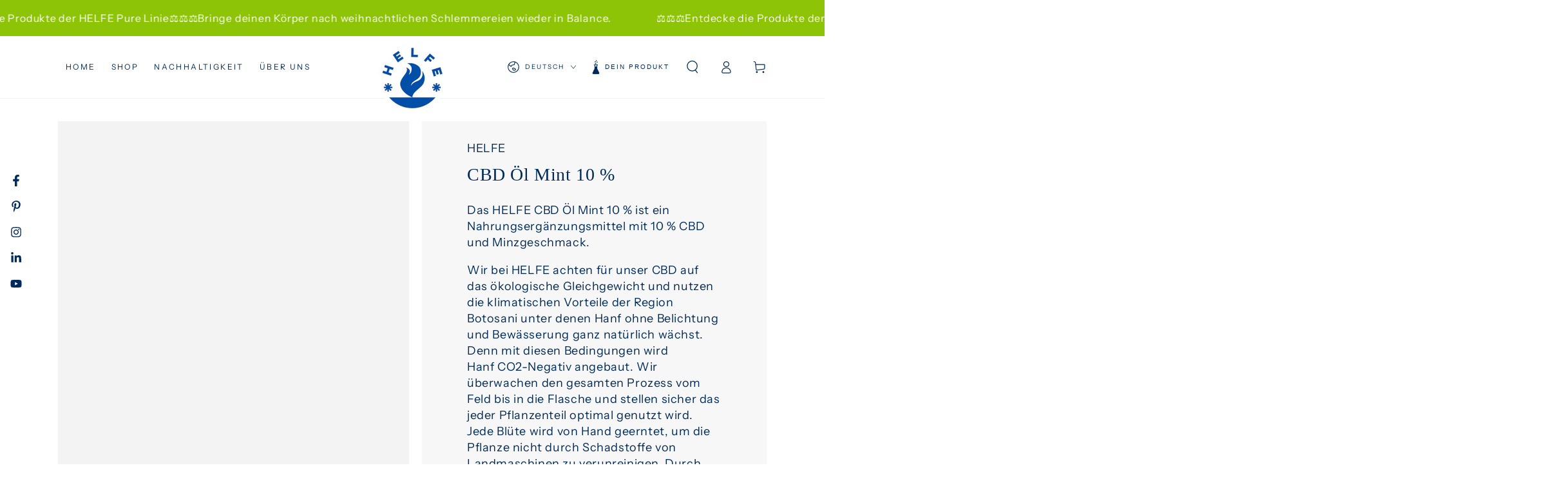

--- FILE ---
content_type: text/html; charset=utf-8
request_url: https://www.helfe.com/collections/bestseller/products/cbd-ol-mint-10
body_size: 78795
content:
<!doctype html>
<html class="no-js" lang="de">
  <head>
	<script async crossorigin fetchpriority="high" src="/cdn/shopifycloud/importmap-polyfill/es-modules-shim.2.4.0.js"></script>
<script src="//www.helfe.com/cdn/shop/files/pandectes-rules.js?v=2564004380239102024"></script>
 
<!-- Google Tag Manager -->
<script>(function(w,d,s,l,i){w[l]=w[l]||[];w[l].push({'gtm.start':
new Date().getTime(),event:'gtm.js'});var f=d.getElementsByTagName(s)[0],
j=d.createElement(s),dl=l!='dataLayer'?'&l='+l:'';j.async=true;j.src=
'https://www.googletagmanager.com/gtm.js?id='+i+dl;f.parentNode.insertBefore(j,f);
})(window,document,'script','dataLayer','GTM-5S2JJQ4');</script>
<!-- End Google Tag Manager -->
    
    <meta charset="utf-8">
    <meta http-equiv="X-UA-Compatible" content="IE=edge">
    <meta name="viewport" content="width=device-width,initial-scale=1">
    <meta name="theme-color" content="">
    <link rel="canonical" href="https://www.helfe.com/products/cbd-ol-mint-10">
    <link rel="preconnect" href="https://cdn.shopify.com" crossorigin><link rel="icon" type="image/png" href="//www.helfe.com/cdn/shop/files/HELFE_Logo_Blau_RGB_32px.webp?crop=center&height=32&v=1681723431&width=32"><link rel="preconnect" href="https://fonts.shopifycdn.com" crossorigin><title>
      HELFE CBD Öl Mint 10 %
 &ndash; HELFE GmbH &amp; Co KG</title><meta name="description" content="Das HELFE CBD Öl Mint 10 % ist ein Nahrungsergänzungsmittel mit 10 % CBD und Minzgeschmack. Bitte beachten Sie: Nahrungsergänzungsmittel stellen keinen Ersatz für eine abwechslungsreiche und ausgewogene Lebensweise dar. ...">

<meta property="og:site_name" content="HELFE GmbH &amp; Co KG">
<meta property="og:url" content="https://www.helfe.com/products/cbd-ol-mint-10">
<meta property="og:title" content="HELFE CBD Öl Mint 10 %">
<meta property="og:type" content="product">
<meta property="og:description" content="Das HELFE CBD Öl Mint 10 % ist ein Nahrungsergänzungsmittel mit 10 % CBD und Minzgeschmack. Bitte beachten Sie: Nahrungsergänzungsmittel stellen keinen Ersatz für eine abwechslungsreiche und ausgewogene Lebensweise dar. ..."><meta property="og:image" content="http://www.helfe.com/cdn/shop/files/CBD_10_Minze_Tropfen_10ml_Render_Flasche_1_800px.webp?v=1692785158">
  <meta property="og:image:secure_url" content="https://www.helfe.com/cdn/shop/files/CBD_10_Minze_Tropfen_10ml_Render_Flasche_1_800px.webp?v=1692785158">
  <meta property="og:image:width" content="800">
  <meta property="og:image:height" content="800"><meta property="og:price:amount" content="40,82">
  <meta property="og:price:currency" content="EUR"><meta name="twitter:card" content="summary_large_image">
<meta name="twitter:title" content="HELFE CBD Öl Mint 10 %">
<meta name="twitter:description" content="Das HELFE CBD Öl Mint 10 % ist ein Nahrungsergänzungsmittel mit 10 % CBD und Minzgeschmack. Bitte beachten Sie: Nahrungsergänzungsmittel stellen keinen Ersatz für eine abwechslungsreiche und ausgewogene Lebensweise dar. ...">


    <script type="importmap">
      {
        "imports": {
          "mdl-scrollsnap": "//www.helfe.com/cdn/shop/t/30/assets/scrollsnap.js?v=170600829773392310311740647990"
        }
      }
    </script>

    <script src="//www.helfe.com/cdn/shop/t/30/assets/vendor-v4.js" defer="defer"></script>
    <script src="//www.helfe.com/cdn/shop/t/30/assets/pubsub.js?v=64530984355039965911740647990" defer="defer"></script>
    <script src="//www.helfe.com/cdn/shop/t/30/assets/global.js?v=156804305448891778601740647990" defer="defer"></script>
    <script src="//www.helfe.com/cdn/shop/t/30/assets/modules-basis.js?v=92194030410068619331740647990" defer="defer"></script>

    <script>window.performance && window.performance.mark && window.performance.mark('shopify.content_for_header.start');</script><meta name="google-site-verification" content="pL0ifLmZNebYLw8P7fmY3l8ucDDziEOPamfEmk8x380">
<meta name="google-site-verification" content="7jvw97Tf-HBrltUFfIPaCoPNaymFhC0-D4jppbuAsU8">
<meta id="shopify-digital-wallet" name="shopify-digital-wallet" content="/42832396442/digital_wallets/dialog">
<meta name="shopify-checkout-api-token" content="a34081eccf08c5c72598d3b768395dfc">
<meta id="in-context-paypal-metadata" data-shop-id="42832396442" data-venmo-supported="false" data-environment="production" data-locale="de_DE" data-paypal-v4="true" data-currency="EUR">
<link rel="alternate" hreflang="x-default" href="https://www.helfe.com/products/cbd-ol-mint-10">
<link rel="alternate" hreflang="de" href="https://www.helfe.com/products/cbd-ol-mint-10">
<link rel="alternate" hreflang="en" href="https://www.helfe.com/en/products/cbd-oil-mint-10">
<link rel="alternate" type="application/json+oembed" href="https://www.helfe.com/products/cbd-ol-mint-10.oembed">
<script async="async" src="/checkouts/internal/preloads.js?locale=de-AT"></script>
<script id="shopify-features" type="application/json">{"accessToken":"a34081eccf08c5c72598d3b768395dfc","betas":["rich-media-storefront-analytics"],"domain":"www.helfe.com","predictiveSearch":true,"shopId":42832396442,"locale":"de"}</script>
<script>var Shopify = Shopify || {};
Shopify.shop = "helfe-com.myshopify.com";
Shopify.locale = "de";
Shopify.currency = {"active":"EUR","rate":"1.0"};
Shopify.country = "AT";
Shopify.theme = {"name":"MG–Update Production Live Februar 2025","id":178531500356,"schema_name":"Be Yours","schema_version":"8.1.1","theme_store_id":1399,"role":"main"};
Shopify.theme.handle = "null";
Shopify.theme.style = {"id":null,"handle":null};
Shopify.cdnHost = "www.helfe.com/cdn";
Shopify.routes = Shopify.routes || {};
Shopify.routes.root = "/";</script>
<script type="module">!function(o){(o.Shopify=o.Shopify||{}).modules=!0}(window);</script>
<script>!function(o){function n(){var o=[];function n(){o.push(Array.prototype.slice.apply(arguments))}return n.q=o,n}var t=o.Shopify=o.Shopify||{};t.loadFeatures=n(),t.autoloadFeatures=n()}(window);</script>
<script id="shop-js-analytics" type="application/json">{"pageType":"product"}</script>
<script defer="defer" async type="module" src="//www.helfe.com/cdn/shopifycloud/shop-js/modules/v2/client.init-shop-cart-sync_XknANqpX.de.esm.js"></script>
<script defer="defer" async type="module" src="//www.helfe.com/cdn/shopifycloud/shop-js/modules/v2/chunk.common_DvdeXi9P.esm.js"></script>
<script type="module">
  await import("//www.helfe.com/cdn/shopifycloud/shop-js/modules/v2/client.init-shop-cart-sync_XknANqpX.de.esm.js");
await import("//www.helfe.com/cdn/shopifycloud/shop-js/modules/v2/chunk.common_DvdeXi9P.esm.js");

  window.Shopify.SignInWithShop?.initShopCartSync?.({"fedCMEnabled":true,"windoidEnabled":true});

</script>
<script>(function() {
  var isLoaded = false;
  function asyncLoad() {
    if (isLoaded) return;
    isLoaded = true;
    var urls = ["https:\/\/api.fastbundle.co\/scripts\/src.js?shop=helfe-com.myshopify.com","https:\/\/api.fastbundle.co\/scripts\/script_tag.js?shop=helfe-com.myshopify.com","https:\/\/storage.nfcube.com\/instafeed-ba1d3e12fdfad18a8c5839d94be33176.js?shop=helfe-com.myshopify.com"];
    for (var i = 0; i < urls.length; i++) {
      var s = document.createElement('script');
      s.type = 'text/javascript';
      s.async = true;
      s.src = urls[i];
      var x = document.getElementsByTagName('script')[0];
      x.parentNode.insertBefore(s, x);
    }
  };
  if(window.attachEvent) {
    window.attachEvent('onload', asyncLoad);
  } else {
    window.addEventListener('load', asyncLoad, false);
  }
})();</script>
<script id="__st">var __st={"a":42832396442,"offset":3600,"reqid":"c3e8fb6a-baa7-4de4-8fc5-95b5b259ebcb-1768887002","pageurl":"www.helfe.com\/collections\/bestseller\/products\/cbd-ol-mint-10","u":"f3764ed68dda","p":"product","rtyp":"product","rid":7295215861960};</script>
<script>window.ShopifyPaypalV4VisibilityTracking = true;</script>
<script id="captcha-bootstrap">!function(){'use strict';const t='contact',e='account',n='new_comment',o=[[t,t],['blogs',n],['comments',n],[t,'customer']],c=[[e,'customer_login'],[e,'guest_login'],[e,'recover_customer_password'],[e,'create_customer']],r=t=>t.map((([t,e])=>`form[action*='/${t}']:not([data-nocaptcha='true']) input[name='form_type'][value='${e}']`)).join(','),a=t=>()=>t?[...document.querySelectorAll(t)].map((t=>t.form)):[];function s(){const t=[...o],e=r(t);return a(e)}const i='password',u='form_key',d=['recaptcha-v3-token','g-recaptcha-response','h-captcha-response',i],f=()=>{try{return window.sessionStorage}catch{return}},m='__shopify_v',_=t=>t.elements[u];function p(t,e,n=!1){try{const o=window.sessionStorage,c=JSON.parse(o.getItem(e)),{data:r}=function(t){const{data:e,action:n}=t;return t[m]||n?{data:e,action:n}:{data:t,action:n}}(c);for(const[e,n]of Object.entries(r))t.elements[e]&&(t.elements[e].value=n);n&&o.removeItem(e)}catch(o){console.error('form repopulation failed',{error:o})}}const l='form_type',E='cptcha';function T(t){t.dataset[E]=!0}const w=window,h=w.document,L='Shopify',v='ce_forms',y='captcha';let A=!1;((t,e)=>{const n=(g='f06e6c50-85a8-45c8-87d0-21a2b65856fe',I='https://cdn.shopify.com/shopifycloud/storefront-forms-hcaptcha/ce_storefront_forms_captcha_hcaptcha.v1.5.2.iife.js',D={infoText:'Durch hCaptcha geschützt',privacyText:'Datenschutz',termsText:'Allgemeine Geschäftsbedingungen'},(t,e,n)=>{const o=w[L][v],c=o.bindForm;if(c)return c(t,g,e,D).then(n);var r;o.q.push([[t,g,e,D],n]),r=I,A||(h.body.append(Object.assign(h.createElement('script'),{id:'captcha-provider',async:!0,src:r})),A=!0)});var g,I,D;w[L]=w[L]||{},w[L][v]=w[L][v]||{},w[L][v].q=[],w[L][y]=w[L][y]||{},w[L][y].protect=function(t,e){n(t,void 0,e),T(t)},Object.freeze(w[L][y]),function(t,e,n,w,h,L){const[v,y,A,g]=function(t,e,n){const i=e?o:[],u=t?c:[],d=[...i,...u],f=r(d),m=r(i),_=r(d.filter((([t,e])=>n.includes(e))));return[a(f),a(m),a(_),s()]}(w,h,L),I=t=>{const e=t.target;return e instanceof HTMLFormElement?e:e&&e.form},D=t=>v().includes(t);t.addEventListener('submit',(t=>{const e=I(t);if(!e)return;const n=D(e)&&!e.dataset.hcaptchaBound&&!e.dataset.recaptchaBound,o=_(e),c=g().includes(e)&&(!o||!o.value);(n||c)&&t.preventDefault(),c&&!n&&(function(t){try{if(!f())return;!function(t){const e=f();if(!e)return;const n=_(t);if(!n)return;const o=n.value;o&&e.removeItem(o)}(t);const e=Array.from(Array(32),(()=>Math.random().toString(36)[2])).join('');!function(t,e){_(t)||t.append(Object.assign(document.createElement('input'),{type:'hidden',name:u})),t.elements[u].value=e}(t,e),function(t,e){const n=f();if(!n)return;const o=[...t.querySelectorAll(`input[type='${i}']`)].map((({name:t})=>t)),c=[...d,...o],r={};for(const[a,s]of new FormData(t).entries())c.includes(a)||(r[a]=s);n.setItem(e,JSON.stringify({[m]:1,action:t.action,data:r}))}(t,e)}catch(e){console.error('failed to persist form',e)}}(e),e.submit())}));const S=(t,e)=>{t&&!t.dataset[E]&&(n(t,e.some((e=>e===t))),T(t))};for(const o of['focusin','change'])t.addEventListener(o,(t=>{const e=I(t);D(e)&&S(e,y())}));const B=e.get('form_key'),M=e.get(l),P=B&&M;t.addEventListener('DOMContentLoaded',(()=>{const t=y();if(P)for(const e of t)e.elements[l].value===M&&p(e,B);[...new Set([...A(),...v().filter((t=>'true'===t.dataset.shopifyCaptcha))])].forEach((e=>S(e,t)))}))}(h,new URLSearchParams(w.location.search),n,t,e,['guest_login'])})(!0,!0)}();</script>
<script integrity="sha256-4kQ18oKyAcykRKYeNunJcIwy7WH5gtpwJnB7kiuLZ1E=" data-source-attribution="shopify.loadfeatures" defer="defer" src="//www.helfe.com/cdn/shopifycloud/storefront/assets/storefront/load_feature-a0a9edcb.js" crossorigin="anonymous"></script>
<script data-source-attribution="shopify.dynamic_checkout.dynamic.init">var Shopify=Shopify||{};Shopify.PaymentButton=Shopify.PaymentButton||{isStorefrontPortableWallets:!0,init:function(){window.Shopify.PaymentButton.init=function(){};var t=document.createElement("script");t.src="https://www.helfe.com/cdn/shopifycloud/portable-wallets/latest/portable-wallets.de.js",t.type="module",document.head.appendChild(t)}};
</script>
<script data-source-attribution="shopify.dynamic_checkout.buyer_consent">
  function portableWalletsHideBuyerConsent(e){var t=document.getElementById("shopify-buyer-consent"),n=document.getElementById("shopify-subscription-policy-button");t&&n&&(t.classList.add("hidden"),t.setAttribute("aria-hidden","true"),n.removeEventListener("click",e))}function portableWalletsShowBuyerConsent(e){var t=document.getElementById("shopify-buyer-consent"),n=document.getElementById("shopify-subscription-policy-button");t&&n&&(t.classList.remove("hidden"),t.removeAttribute("aria-hidden"),n.addEventListener("click",e))}window.Shopify?.PaymentButton&&(window.Shopify.PaymentButton.hideBuyerConsent=portableWalletsHideBuyerConsent,window.Shopify.PaymentButton.showBuyerConsent=portableWalletsShowBuyerConsent);
</script>
<script>
  function portableWalletsCleanup(e){e&&e.src&&console.error("Failed to load portable wallets script "+e.src);var t=document.querySelectorAll("shopify-accelerated-checkout .shopify-payment-button__skeleton, shopify-accelerated-checkout-cart .wallet-cart-button__skeleton"),e=document.getElementById("shopify-buyer-consent");for(let e=0;e<t.length;e++)t[e].remove();e&&e.remove()}function portableWalletsNotLoadedAsModule(e){e instanceof ErrorEvent&&"string"==typeof e.message&&e.message.includes("import.meta")&&"string"==typeof e.filename&&e.filename.includes("portable-wallets")&&(window.removeEventListener("error",portableWalletsNotLoadedAsModule),window.Shopify.PaymentButton.failedToLoad=e,"loading"===document.readyState?document.addEventListener("DOMContentLoaded",window.Shopify.PaymentButton.init):window.Shopify.PaymentButton.init())}window.addEventListener("error",portableWalletsNotLoadedAsModule);
</script>

<script type="module" src="https://www.helfe.com/cdn/shopifycloud/portable-wallets/latest/portable-wallets.de.js" onError="portableWalletsCleanup(this)" crossorigin="anonymous"></script>
<script nomodule>
  document.addEventListener("DOMContentLoaded", portableWalletsCleanup);
</script>

<link id="shopify-accelerated-checkout-styles" rel="stylesheet" media="screen" href="https://www.helfe.com/cdn/shopifycloud/portable-wallets/latest/accelerated-checkout-backwards-compat.css" crossorigin="anonymous">
<style id="shopify-accelerated-checkout-cart">
        #shopify-buyer-consent {
  margin-top: 1em;
  display: inline-block;
  width: 100%;
}

#shopify-buyer-consent.hidden {
  display: none;
}

#shopify-subscription-policy-button {
  background: none;
  border: none;
  padding: 0;
  text-decoration: underline;
  font-size: inherit;
  cursor: pointer;
}

#shopify-subscription-policy-button::before {
  box-shadow: none;
}

      </style>
<script id="sections-script" data-sections="header,footer" defer="defer" src="//www.helfe.com/cdn/shop/t/30/compiled_assets/scripts.js?v=6007"></script>
<script>window.performance && window.performance.mark && window.performance.mark('shopify.content_for_header.end');</script>
<style data-shopify>@font-face {
  font-family: "Instrument Sans";
  font-weight: 400;
  font-style: normal;
  font-display: swap;
  src: url("//www.helfe.com/cdn/fonts/instrument_sans/instrumentsans_n4.db86542ae5e1596dbdb28c279ae6c2086c4c5bfa.woff2") format("woff2"),
       url("//www.helfe.com/cdn/fonts/instrument_sans/instrumentsans_n4.510f1b081e58d08c30978f465518799851ef6d8b.woff") format("woff");
}

  @font-face {
  font-family: "Instrument Sans";
  font-weight: 600;
  font-style: normal;
  font-display: swap;
  src: url("//www.helfe.com/cdn/fonts/instrument_sans/instrumentsans_n6.27dc66245013a6f7f317d383a3cc9a0c347fb42d.woff2") format("woff2"),
       url("//www.helfe.com/cdn/fonts/instrument_sans/instrumentsans_n6.1a71efbeeb140ec495af80aad612ad55e19e6d0e.woff") format("woff");
}

  @font-face {
  font-family: "Instrument Sans";
  font-weight: 400;
  font-style: italic;
  font-display: swap;
  src: url("//www.helfe.com/cdn/fonts/instrument_sans/instrumentsans_i4.028d3c3cd8d085648c808ceb20cd2fd1eb3560e5.woff2") format("woff2"),
       url("//www.helfe.com/cdn/fonts/instrument_sans/instrumentsans_i4.7e90d82df8dee29a99237cd19cc529d2206706a2.woff") format("woff");
}

  @font-face {
  font-family: "Instrument Sans";
  font-weight: 600;
  font-style: italic;
  font-display: swap;
  src: url("//www.helfe.com/cdn/fonts/instrument_sans/instrumentsans_i6.ba8063f6adfa1e7ffe690cc5efa600a1e0a8ec32.woff2") format("woff2"),
       url("//www.helfe.com/cdn/fonts/instrument_sans/instrumentsans_i6.a5bb29b76a0bb820ddaa9417675a5d0bafaa8c1f.woff") format("woff");
}

  
  

  :root {
    --font-body-family: "Instrument Sans", sans-serif;
    --font-body-style: normal;
    --font-body-weight: 400;

    --font-heading-family: "Times New Roman", Times, serif;
    --font-heading-style: normal;
    --font-heading-weight: 400;

    --font-body-scale: 1.0;
    --font-heading-scale: 1.0;

    --font-navigation-family: var(--font-body-family);
    --font-navigation-size: 12px;
    --font-navigation-weight: var(--font-body-weight);
    --font-button-family: var(--font-body-family);
    --font-button-size: 12px;
    --font-button-baseline: 0rem;
    --font-price-family: var(--font-body-family);
    --font-price-scale: var(--font-body-scale);

    --color-base-text: 0, 42, 90;
    --color-base-background: 255, 255, 255;
    --color-base-solid-button-labels: 255, 255, 255;
    --color-base-outline-button-labels: 0, 42, 90;
    --color-base-accent: 0, 78, 168;
    --color-base-heading: 0, 42, 90;
    --color-base-border: 210, 213, 217;
    --color-placeholder: 243, 243, 243;
    --color-overlay: 0, 42, 90;
    --color-keyboard-focus: 135, 173, 245;
    --color-shadow: 168, 232, 226;
    --shadow-opacity: 1;

    --color-background-dark: 235, 235, 235;
    --color-price: #1a1b18;
    --color-sale-price: #002a5a;
    --color-sale-badge-background: #d72c0d;
    --color-reviews: #002a5a;
    --color-critical: #d72c0d;
    --color-success: #008060;
    --color-highlight: 0, 167, 181;

    --payment-terms-background-color: #ffffff;
    --page-width: 120rem;
    --page-width-margin: 0rem;

    --card-color-scheme: var(--color-placeholder);
    --card-text-alignment: left;
    --card-flex-alignment: flex-left;
    --card-image-padding: 0px;
    --card-border-width: 0px;
    --card-radius: 0px;
    --card-shadow-horizontal-offset: 0px;
    --card-shadow-vertical-offset: 0px;
    
    --button-radius: 0px;
    --button-border-width: 1px;
    --button-shadow-horizontal-offset: 0px;
    --button-shadow-vertical-offset: 0px;

    --spacing-sections-desktop: 0px;
    --spacing-sections-mobile: 0px;

    --gradient-free-ship-progress: linear-gradient(325deg,#F9423A 0,#F1E04D 100%);
    --gradient-free-ship-complete: linear-gradient(325deg, #049cff 0, #35ee7a 100%);

    --plabel-price-tag-color: #000000;
    --plabel-price-tag-background: #d1d5db;
    --plabel-price-tag-height: 2.5rem;

    --swatch-outline-color: #f4f6f8;
  }

  *,
  *::before,
  *::after {
    box-sizing: inherit;
  }

  html {
    box-sizing: border-box;
    font-size: calc(var(--font-body-scale) * 62.5%);
    height: 100%;
  }

  body {
    min-height: 100%;
    margin: 0;
    font-size: 1.5rem;
    letter-spacing: 0.06rem;
    line-height: calc(1 + 0.8 / var(--font-body-scale));
    font-family: var(--font-body-family);
    font-style: var(--font-body-style);
    font-weight: var(--font-body-weight);
  }

  @media screen and (min-width: 750px) {
    body {
      font-size: 1.6rem;
    }
  }</style><link href="//www.helfe.com/cdn/shop/t/30/assets/base.css?v=173533254035952680731740647989" rel="stylesheet" type="text/css" media="all" /><link href="//www.helfe.com/cdn/shop/t/30/assets/custom.css?v=101689206379102851251741183824" rel="stylesheet" type="text/css" media="all" /><link rel="stylesheet" href="//www.helfe.com/cdn/shop/t/30/assets/apps.css?v=58555770612562691921740647989" media="print" fetchpriority="low" onload="this.media='all'"><link rel="preload" as="font" href="//www.helfe.com/cdn/fonts/instrument_sans/instrumentsans_n4.db86542ae5e1596dbdb28c279ae6c2086c4c5bfa.woff2" type="font/woff2" crossorigin><link rel="stylesheet" href="//www.helfe.com/cdn/shop/t/30/assets/component-predictive-search.css?v=94320327991181004901740647989" media="print" onload="this.media='all'"><link rel="stylesheet" href="//www.helfe.com/cdn/shop/t/30/assets/component-quick-view.css?v=161742497119562552051740647989" media="print" onload="this.media='all'"><link rel="stylesheet" href="//www.helfe.com/cdn/shop/t/30/assets/component-color-swatches.css?v=147375175252346861151740647989" media="print" onload="this.media='all'"><script>
  document.documentElement.classList.replace('no-js', 'js');

  window.theme = window.theme || {};

  theme.routes = {
    root_url: '/',
    cart_url: '/cart',
    cart_add_url: '/cart/add',
    cart_change_url: '/cart/change',
    cart_update_url: '/cart/update',
    search_url: '/search',
    predictive_search_url: '/search/suggest'
  };

  theme.cartStrings = {
    error: `Bei der Aktualisierung Ihres Warenkorbs ist ein Fehler aufgetreten. Bitte versuche es erneut.`,
    quantityError: `Sie können nur [quantity] dieser Artikel in Ihren Warenkorb legen.`
  };

  theme.variantStrings = {
    addToCart: `Zum Warenkorb hinzufügen`,
    soldOut: `Ausverkauft`,
    unavailable: `nicht verfügbar`,
    preOrder: `Vorbestellen`
  };

  theme.accessibilityStrings = {
    imageAvailable: `Bild [index] ist jetzt in der Galerieansicht verfügbar`,
    shareSuccess: `Link in die Zwischenablage kopiert!`
  }

  theme.dateStrings = {
    d: `T`,
    day: `Tag`,
    days: `Tage`,
    hour: `Stunde`,
    hours: `Stunden`,
    minute: `Minute`,
    minutes: `Minuten`,
    second: `Sekunde`,
    seconds: `Sekunden`
  };theme.shopSettings = {
    moneyFormat: "€ {{amount_with_comma_separator}}",
    isoCode: "EUR",
    cartDrawer: true,
    currencyCode: false,
    giftwrapRate: 'product'
  };

  theme.settings = {
    themeName: 'Be Yours',
    themeVersion: '8.1.1',
    agencyId: ''
  };

  /*! (c) Andrea Giammarchi @webreflection ISC */
  !function(){"use strict";var e=function(e,t){var n=function(e){for(var t=0,n=e.length;t<n;t++)r(e[t])},r=function(e){var t=e.target,n=e.attributeName,r=e.oldValue;t.attributeChangedCallback(n,r,t.getAttribute(n))};return function(o,a){var l=o.constructor.observedAttributes;return l&&e(a).then((function(){new t(n).observe(o,{attributes:!0,attributeOldValue:!0,attributeFilter:l});for(var e=0,a=l.length;e<a;e++)o.hasAttribute(l[e])&&r({target:o,attributeName:l[e],oldValue:null})})),o}};function t(e,t){(null==t||t>e.length)&&(t=e.length);for(var n=0,r=new Array(t);n<t;n++)r[n]=e[n];return r}function n(e,n){var r="undefined"!=typeof Symbol&&e[Symbol.iterator]||e["@@iterator"];if(!r){if(Array.isArray(e)||(r=function(e,n){if(e){if("string"==typeof e)return t(e,n);var r=Object.prototype.toString.call(e).slice(8,-1);return"Object"===r&&e.constructor&&(r=e.constructor.name),"Map"===r||"Set"===r?Array.from(e):"Arguments"===r||/^(?:Ui|I)nt(?:8|16|32)(?:Clamped)?Array$/.test(r)?t(e,n):void 0}}(e))||n&&e&&"number"==typeof e.length){r&&(e=r);var o=0,a=function(){};return{s:a,n:function(){return o>=e.length?{done:!0}:{done:!1,value:e[o++]}},e:function(e){throw e},f:a}}throw new TypeError("Invalid attempt to iterate non-iterable instance.\nIn order to be iterable, non-array objects must have a [Symbol.iterator]() method.")}var l,i=!0,u=!1;return{s:function(){r=r.call(e)},n:function(){var e=r.next();return i=e.done,e},e:function(e){u=!0,l=e},f:function(){try{i||null==r.return||r.return()}finally{if(u)throw l}}}}
  /*! (c) Andrea Giammarchi - ISC */var r=!0,o=!1,a="querySelectorAll",l="querySelectorAll",i=self,u=i.document,c=i.Element,s=i.MutationObserver,f=i.Set,d=i.WeakMap,h=function(e){return l in e},v=[].filter,g=function(e){var t=new d,i=function(n,r){var o;if(r)for(var a,l=function(e){return e.matches||e.webkitMatchesSelector||e.msMatchesSelector}(n),i=0,u=p.length;i<u;i++)l.call(n,a=p[i])&&(t.has(n)||t.set(n,new f),(o=t.get(n)).has(a)||(o.add(a),e.handle(n,r,a)));else t.has(n)&&(o=t.get(n),t.delete(n),o.forEach((function(t){e.handle(n,r,t)})))},g=function(e){for(var t=!(arguments.length>1&&void 0!==arguments[1])||arguments[1],n=0,r=e.length;n<r;n++)i(e[n],t)},p=e.query,y=e.root||u,m=function(e){var t=arguments.length>1&&void 0!==arguments[1]?arguments[1]:document,l=arguments.length>2&&void 0!==arguments[2]?arguments[2]:MutationObserver,i=arguments.length>3&&void 0!==arguments[3]?arguments[3]:["*"],u=function t(o,l,i,u,c,s){var f,d=n(o);try{for(d.s();!(f=d.n()).done;){var h=f.value;(s||a in h)&&(c?i.has(h)||(i.add(h),u.delete(h),e(h,c)):u.has(h)||(u.add(h),i.delete(h),e(h,c)),s||t(h[a](l),l,i,u,c,r))}}catch(e){d.e(e)}finally{d.f()}},c=new l((function(e){if(i.length){var t,a=i.join(","),l=new Set,c=new Set,s=n(e);try{for(s.s();!(t=s.n()).done;){var f=t.value,d=f.addedNodes,h=f.removedNodes;u(h,a,l,c,o,o),u(d,a,l,c,r,o)}}catch(e){s.e(e)}finally{s.f()}}})),s=c.observe;return(c.observe=function(e){return s.call(c,e,{subtree:r,childList:r})})(t),c}(i,y,s,p),b=c.prototype.attachShadow;return b&&(c.prototype.attachShadow=function(e){var t=b.call(this,e);return m.observe(t),t}),p.length&&g(y[l](p)),{drop:function(e){for(var n=0,r=e.length;n<r;n++)t.delete(e[n])},flush:function(){for(var e=m.takeRecords(),t=0,n=e.length;t<n;t++)g(v.call(e[t].removedNodes,h),!1),g(v.call(e[t].addedNodes,h),!0)},observer:m,parse:g}},p=self,y=p.document,m=p.Map,b=p.MutationObserver,w=p.Object,E=p.Set,S=p.WeakMap,A=p.Element,M=p.HTMLElement,O=p.Node,N=p.Error,C=p.TypeError,T=p.Reflect,q=w.defineProperty,I=w.keys,D=w.getOwnPropertyNames,L=w.setPrototypeOf,P=!self.customElements,k=function(e){for(var t=I(e),n=[],r=t.length,o=0;o<r;o++)n[o]=e[t[o]],delete e[t[o]];return function(){for(var o=0;o<r;o++)e[t[o]]=n[o]}};if(P){var x=function(){var e=this.constructor;if(!$.has(e))throw new C("Illegal constructor");var t=$.get(e);if(W)return z(W,t);var n=H.call(y,t);return z(L(n,e.prototype),t)},H=y.createElement,$=new m,_=new m,j=new m,R=new m,V=[],U=g({query:V,handle:function(e,t,n){var r=j.get(n);if(t&&!r.isPrototypeOf(e)){var o=k(e);W=L(e,r);try{new r.constructor}finally{W=null,o()}}var a="".concat(t?"":"dis","connectedCallback");a in r&&e[a]()}}).parse,W=null,F=function(e){if(!_.has(e)){var t,n=new Promise((function(e){t=e}));_.set(e,{$:n,_:t})}return _.get(e).$},z=e(F,b);q(self,"customElements",{configurable:!0,value:{define:function(e,t){if(R.has(e))throw new N('the name "'.concat(e,'" has already been used with this registry'));$.set(t,e),j.set(e,t.prototype),R.set(e,t),V.push(e),F(e).then((function(){U(y.querySelectorAll(e))})),_.get(e)._(t)},get:function(e){return R.get(e)},whenDefined:F}}),q(x.prototype=M.prototype,"constructor",{value:x}),q(self,"HTMLElement",{configurable:!0,value:x}),q(y,"createElement",{configurable:!0,value:function(e,t){var n=t&&t.is,r=n?R.get(n):R.get(e);return r?new r:H.call(y,e)}}),"isConnected"in O.prototype||q(O.prototype,"isConnected",{configurable:!0,get:function(){return!(this.ownerDocument.compareDocumentPosition(this)&this.DOCUMENT_POSITION_DISCONNECTED)}})}else if(P=!self.customElements.get("extends-li"))try{var B=function e(){return self.Reflect.construct(HTMLLIElement,[],e)};B.prototype=HTMLLIElement.prototype;var G="extends-li";self.customElements.define("extends-li",B,{extends:"li"}),P=y.createElement("li",{is:G}).outerHTML.indexOf(G)<0;var J=self.customElements,K=J.get,Q=J.whenDefined;q(self.customElements,"whenDefined",{configurable:!0,value:function(e){var t=this;return Q.call(this,e).then((function(n){return n||K.call(t,e)}))}})}catch(e){}if(P){var X=function(e){var t=ae.get(e);ve(t.querySelectorAll(this),e.isConnected)},Y=self.customElements,Z=y.createElement,ee=Y.define,te=Y.get,ne=Y.upgrade,re=T||{construct:function(e){return e.call(this)}},oe=re.construct,ae=new S,le=new E,ie=new m,ue=new m,ce=new m,se=new m,fe=[],de=[],he=function(e){return se.get(e)||te.call(Y,e)},ve=g({query:de,handle:function(e,t,n){var r=ce.get(n);if(t&&!r.isPrototypeOf(e)){var o=k(e);be=L(e,r);try{new r.constructor}finally{be=null,o()}}var a="".concat(t?"":"dis","connectedCallback");a in r&&e[a]()}}).parse,ge=g({query:fe,handle:function(e,t){ae.has(e)&&(t?le.add(e):le.delete(e),de.length&&X.call(de,e))}}).parse,pe=A.prototype.attachShadow;pe&&(A.prototype.attachShadow=function(e){var t=pe.call(this,e);return ae.set(this,t),t});var ye=function(e){if(!ue.has(e)){var t,n=new Promise((function(e){t=e}));ue.set(e,{$:n,_:t})}return ue.get(e).$},me=e(ye,b),be=null;D(self).filter((function(e){return/^HTML.*Element$/.test(e)})).forEach((function(e){var t=self[e];function n(){var e=this.constructor;if(!ie.has(e))throw new C("Illegal constructor");var n=ie.get(e),r=n.is,o=n.tag;if(r){if(be)return me(be,r);var a=Z.call(y,o);return a.setAttribute("is",r),me(L(a,e.prototype),r)}return oe.call(this,t,[],e)}q(n.prototype=t.prototype,"constructor",{value:n}),q(self,e,{value:n})})),q(y,"createElement",{configurable:!0,value:function(e,t){var n=t&&t.is;if(n){var r=se.get(n);if(r&&ie.get(r).tag===e)return new r}var o=Z.call(y,e);return n&&o.setAttribute("is",n),o}}),q(Y,"get",{configurable:!0,value:he}),q(Y,"whenDefined",{configurable:!0,value:ye}),q(Y,"upgrade",{configurable:!0,value:function(e){var t=e.getAttribute("is");if(t){var n=se.get(t);if(n)return void me(L(e,n.prototype),t)}ne.call(Y,e)}}),q(Y,"define",{configurable:!0,value:function(e,t,n){if(he(e))throw new N("'".concat(e,"' has already been defined as a custom element"));var r,o=n&&n.extends;ie.set(t,o?{is:e,tag:o}:{is:"",tag:e}),o?(r="".concat(o,'[is="').concat(e,'"]'),ce.set(r,t.prototype),se.set(e,t),de.push(r)):(ee.apply(Y,arguments),fe.push(r=e)),ye(e).then((function(){o?(ve(y.querySelectorAll(r)),le.forEach(X,[r])):ge(y.querySelectorAll(r))})),ue.get(e)._(t)}})}}();
</script>
<!-- BEGIN app block: shopify://apps/pandectes-gdpr/blocks/banner/58c0baa2-6cc1-480c-9ea6-38d6d559556a -->
  
    
      <!-- TCF is active, scripts are loaded above -->
      
        <script>
          if (!window.PandectesRulesSettings) {
            window.PandectesRulesSettings = {"store":{"id":42832396442,"adminMode":false,"headless":false,"storefrontRootDomain":"","checkoutRootDomain":"","storefrontAccessToken":""},"banner":{"revokableTrigger":false,"cookiesBlockedByDefault":"7","hybridStrict":false,"isActive":true},"geolocation":{"auOnly":false,"brOnly":false,"caOnly":false,"chOnly":false,"euOnly":false,"jpOnly":false,"nzOnly":false,"thOnly":false,"zaOnly":false,"canadaOnly":false,"globalVisibility":true},"blocker":{"isActive":false,"googleConsentMode":{"isActive":true,"id":"","analyticsId":"","adwordsId":"","adStorageCategory":4,"analyticsStorageCategory":2,"functionalityStorageCategory":1,"personalizationStorageCategory":1,"securityStorageCategory":0,"customEvent":false,"redactData":false,"urlPassthrough":false,"dataLayerProperty":"dataLayer","waitForUpdate":0,"useNativeChannel":true},"facebookPixel":{"isActive":false,"id":"","ldu":false},"microsoft":{},"rakuten":{"isActive":false,"cmp":false,"ccpa":false},"gpcIsActive":true,"klaviyoIsActive":true,"defaultBlocked":7,"patterns":{"whiteList":[],"blackList":{"1":[],"2":[],"4":[],"8":[]},"iframesWhiteList":[],"iframesBlackList":{"1":[],"2":[],"4":[],"8":[]},"beaconsWhiteList":[],"beaconsBlackList":{"1":[],"2":[],"4":[],"8":[]}}}};
            const rulesScript = document.createElement('script');
            window.PandectesRulesSettings.auto = true;
            rulesScript.src = "https://cdn.shopify.com/extensions/019bd5ea-1b0e-7a2f-9987-841d0997d3f9/gdpr-230/assets/pandectes-rules.js";
            const firstChild = document.head.firstChild;
            document.head.insertBefore(rulesScript, firstChild);
          }
        </script>
      
      <script>
        
          window.PandectesSettings = {"store":{"id":42832396442,"plan":"plus","theme":"MG–Update Production Live Februar 2025","primaryLocale":"de","adminMode":false,"headless":false,"storefrontRootDomain":"","checkoutRootDomain":"","storefrontAccessToken":""},"tsPublished":1749650974,"declaration":{"showPurpose":false,"showProvider":false,"declIntroText":"Wir verwenden Cookies, um die Funktionalität der Website zu optimieren, die Leistung zu analysieren und dir ein personalisiertes Erlebnis zu bieten. Einige Cookies sind für den ordnungsgemäßen Betrieb der Website unerlässlich. Diese Cookies können nicht deaktiviert werden. In diesem Fenster kannst du deine Präferenzen für Cookies verwalten.","showDateGenerated":true},"language":{"unpublished":[],"languageMode":"Multilingual","fallbackLanguage":"de","languageDetection":"locale","languagesSupported":["en"]},"texts":{"managed":{"headerText":{"de":"Wir respektieren deine Privatsphäre","en":"We respect your privacy"},"consentText":{"de":"Wenn du auf „Alles annehmen“ klickst, stimmst du der Speicherung von Cookies auf deinem Gerät zu. Diese Cookies werden verwendet, um die Webseitenavigation zu verbessern, die Webseitenutzung zu analysieren und unsere Marketingbemühungen zu unterstützen. Du kannst deine Einwilligung jederzeit widerrufen oder die Cookie-Einstellungen nach deinen Präferenzen ändern, indem du auf das „Cookie-Symbol“ klickst.","en":"By pressing \"Accept all\", you agree to the storage of cookies on your device. These cookies are used to improve website navigation, analyze website usage and support our marketing efforts. You can revoke your consent at any time or change the cookie settings according to your preferences by clicking on the \"cookie icon\"."},"linkText":{"de":"Datenschutz","en":"Data Privacy"},"imprintText":{"de":"Impressum","en":"Imprint"},"googleLinkText":{"de":"Googles Datenschutzbestimmungen","en":"Google's Privacy Terms"},"allowButtonText":{"de":"Alles annehmen","en":"Accept all"},"denyButtonText":{"de":"Alles ablehnen","en":"Reject all"},"dismissButtonText":{"de":"Okay","en":"Ok"},"leaveSiteButtonText":{"de":"Diese Seite verlassen","en":"Leave this site"},"preferencesButtonText":{"de":"Einstellungen","en":"Preferences"},"cookiePolicyText":{"de":"Cookie","en":"Cookie policy"},"preferencesPopupTitleText":{"de":"Einwilligungseinstellungen verwalten","en":"Manage consent preferences"},"preferencesPopupIntroText":{"de":"Wir verwenden Cookies, um die Funktionalität der Website zu optimieren, die Leistung zu analysieren und dir ein personalisiertes Erlebnis zu bieten. Einige Cookies sind für den ordnungsgemäßen Betrieb der Website unerlässlich. Diese Cookies können nicht deaktiviert werden. In diesem Fenster kannst du deine Präferenzen für Cookies verwalten.","en":"We use cookies to optimize website functionality, analyze the performance, and provide personalized experience to you. Some cookies are essential to make the website operate and function correctly. Those cookies cannot be disabled. In this window you can manage your preference of cookies."},"preferencesPopupSaveButtonText":{"de":"Auswahl speichern","en":"Save preferences"},"preferencesPopupCloseButtonText":{"de":"Schließen","en":"Close"},"preferencesPopupAcceptAllButtonText":{"de":"Alles annehmen","en":"Accept all"},"preferencesPopupRejectAllButtonText":{"de":"Alles ablehnen","en":"Reject all"},"cookiesDetailsText":{"de":"Cookie-Details","en":"Cookies details"},"preferencesPopupAlwaysAllowedText":{"de":"Immer erlaubt","en":"Always allowed"},"accessSectionParagraphText":{"de":"Sie haben das Recht, jederzeit auf Ihre Daten zuzugreifen.","en":"You have the right to request access to your data at any time."},"accessSectionTitleText":{"de":"Datenübertragbarkeit","en":"Data portability"},"accessSectionAccountInfoActionText":{"de":"persönliche Daten","en":"Personal data"},"accessSectionDownloadReportActionText":{"de":"Alle Daten anfordern","en":"Request export"},"accessSectionGDPRRequestsActionText":{"de":"Anfragen betroffener Personen","en":"Data subject requests"},"accessSectionOrdersRecordsActionText":{"de":"Aufträge","en":"Orders"},"rectificationSectionParagraphText":{"de":"Sie haben das Recht, die Aktualisierung Ihrer Daten zu verlangen, wann immer Sie dies für angemessen halten.","en":"You have the right to request your data to be updated whenever you think it is appropriate."},"rectificationSectionTitleText":{"de":"Datenberichtigung","en":"Data Rectification"},"rectificationCommentPlaceholder":{"de":"Beschreiben Sie, was Sie aktualisieren möchten","en":"Describe what you want to be updated"},"rectificationCommentValidationError":{"de":"Kommentar ist erforderlich","en":"Comment is required"},"rectificationSectionEditAccountActionText":{"de":"Aktualisierung anfordern","en":"Request an update"},"erasureSectionTitleText":{"de":"Recht auf Löschung","en":"Right to be forgotten"},"erasureSectionParagraphText":{"de":"Sie haben das Recht, die Löschung aller Ihrer Daten zu verlangen. Danach können Sie nicht mehr auf Ihr Konto zugreifen.","en":"You have the right to ask all your data to be erased. After that, you will no longer be able to access your account."},"erasureSectionRequestDeletionActionText":{"de":"Löschung personenbezogener Daten anfordern","en":"Request personal data deletion"},"consentDate":{"de":"Zustimmungsdatum","en":"Consent date"},"consentId":{"de":"Einwilligungs-ID","en":"Consent ID"},"consentSectionChangeConsentActionText":{"de":"Einwilligungspräferenz ändern","en":"Change consent preference"},"consentSectionConsentedText":{"de":"Sie haben der Cookie-Richtlinie dieser Website zugestimmt am","en":"You consented to the cookies policy of this website on"},"consentSectionNoConsentText":{"de":"Sie haben der Cookie-Richtlinie dieser Website nicht zugestimmt.","en":"You have not consented to the cookies policy of this website."},"consentSectionTitleText":{"de":"Ihre Cookie-Einwilligung","en":"Your cookie consent"},"consentStatus":{"de":"Einwilligungspräferenz","en":"Consent preference"},"confirmationFailureMessage":{"de":"Ihre Anfrage wurde nicht bestätigt. Bitte versuchen Sie es erneut und wenn das Problem weiterhin besteht, wenden Sie sich an den Ladenbesitzer, um Hilfe zu erhalten","en":"Your request was not verified. Please try again and if problem persists, contact store owner for assistance"},"confirmationFailureTitle":{"de":"Ein Problem ist aufgetreten","en":"A problem occurred"},"confirmationSuccessMessage":{"de":"Wir werden uns in Kürze zu Ihrem Anliegen bei Ihnen melden.","en":"We will soon get back to you as to your request."},"confirmationSuccessTitle":{"de":"Ihre Anfrage wurde bestätigt","en":"Your request is verified"},"guestsSupportEmailFailureMessage":{"de":"Ihre Anfrage wurde nicht übermittelt. Bitte versuchen Sie es erneut und wenn das Problem weiterhin besteht, wenden Sie sich an den Shop-Inhaber, um Hilfe zu erhalten.","en":"Your request was not submitted. Please try again and if problem persists, contact store owner for assistance."},"guestsSupportEmailFailureTitle":{"de":"Ein Problem ist aufgetreten","en":"A problem occurred"},"guestsSupportEmailPlaceholder":{"de":"E-Mail-Addresse","en":"E-mail address"},"guestsSupportEmailSuccessMessage":{"de":"Wenn Sie als Kunde dieses Shops registriert sind, erhalten Sie in Kürze eine E-Mail mit Anweisungen zum weiteren Vorgehen.","en":"If you are registered as a customer of this store, you will soon receive an email with instructions on how to proceed."},"guestsSupportEmailSuccessTitle":{"de":"Vielen Dank für die Anfrage","en":"Thank you for your request"},"guestsSupportEmailValidationError":{"de":"Email ist ungültig","en":"Email is not valid"},"guestsSupportInfoText":{"de":"Bitte loggen Sie sich mit Ihrem Kundenkonto ein, um fortzufahren.","en":"Please login with your customer account to further proceed."},"submitButton":{"de":"einreichen","en":"Submit"},"submittingButton":{"de":"Senden...","en":"Submitting..."},"cancelButton":{"de":"Abbrechen","en":"Cancel"},"declIntroText":{"de":"Wir verwenden Cookies, um die Funktionalität der Website zu optimieren, die Leistung zu analysieren und dir ein personalisiertes Erlebnis zu bieten. Einige Cookies sind für den ordnungsgemäßen Betrieb der Website unerlässlich. Diese Cookies können nicht deaktiviert werden. In diesem Fenster kannst du deine Präferenzen für Cookies verwalten.","en":"We use cookies to optimize website functionality, analyze the performance, and provide personalized experience to you. Some cookies are essential to make the website operate and function correctly. Those cookies cannot be disabled. In this window you can manage your preference of cookies."},"declName":{"de":"Name","en":"Name"},"declPurpose":{"de":"Zweck","en":"Purpose"},"declType":{"de":"Typ","en":"Type"},"declRetention":{"de":"Speicherdauer","en":"Retention"},"declProvider":{"de":"Anbieter","en":"Provider"},"declFirstParty":{"de":"Erstanbieter","en":"First-party"},"declThirdParty":{"de":"Drittanbieter","en":"Third-party"},"declSeconds":{"de":"Sekunden","en":"seconds"},"declMinutes":{"de":"Minuten","en":"minutes"},"declHours":{"de":"Std.","en":"hours"},"declDays":{"de":"Tage","en":"days"},"declMonths":{"de":"Monate","en":"months"},"declYears":{"de":"Jahre","en":"years"},"declSession":{"de":"Sitzung","en":"Session"},"declDomain":{"de":"Domain","en":"Domain"},"declPath":{"de":"Weg","en":"Path"}},"categories":{"strictlyNecessaryCookiesTitleText":{"de":"Unbedingt erforderlich","en":"Strictly necessary cookies"},"strictlyNecessaryCookiesDescriptionText":{"de":"Diese Cookies sind unerlässlich, damit Sie sich auf der Website bewegen und ihre Funktionen nutzen können, z. B. den Zugriff auf sichere Bereiche der Website. Ohne diese Cookies kann die Website nicht richtig funktionieren.","en":"These cookies are essential in order to enable you to move around the website and use its features, such as accessing secure areas of the website. The website cannot function properly without these cookies."},"functionalityCookiesTitleText":{"de":"Funktionale Cookies","en":"Functional cookies"},"functionalityCookiesDescriptionText":{"de":"Diese Cookies ermöglichen es der Website, verbesserte Funktionalität und Personalisierung bereitzustellen. Sie können von uns oder von Drittanbietern gesetzt werden, deren Dienste wir auf unseren Seiten hinzugefügt haben. Wenn Sie diese Cookies nicht zulassen, funktionieren einige oder alle dieser Dienste möglicherweise nicht richtig.","en":"These cookies enable the site to provide enhanced functionality and personalisation. They may be set by us or by third party providers whose services we have added to our pages. If you do not allow these cookies then some or all of these services may not function properly."},"performanceCookiesTitleText":{"de":"Statistik-Cookies","en":"Statistic cookies"},"performanceCookiesDescriptionText":{"de":"Diese Cookies ermöglichen es uns, die Leistung unserer Website zu überwachen und zu verbessern. Sie ermöglichen es uns beispielsweise, Besuche zu zählen, Verkehrsquellen zu identifizieren und zu sehen, welche Teile der Website am beliebtesten sind.","en":"These cookies enable us to monitor and improve the performance of our website. For example, they allow us to count visits, identify traffic sources and see which parts of the site are most popular."},"targetingCookiesTitleText":{"de":"Marketing-Cookies","en":"Marketing cookies"},"targetingCookiesDescriptionText":{"de":"Diese Cookies können von unseren Werbepartnern über unsere Website gesetzt werden. Sie können von diesen Unternehmen verwendet werden, um ein Profil Ihrer Interessen zu erstellen und Ihnen relevante Werbung auf anderen Websites anzuzeigen. Sie speichern keine direkten personenbezogenen Daten, sondern basieren auf der eindeutigen Identifizierung Ihres Browsers und Ihres Internetgeräts. Wenn Sie diese Cookies nicht zulassen, erleben Sie weniger zielgerichtete Werbung.","en":"These cookies may be set through our site by our advertising partners. They may be used by those companies to build a profile of your interests and show you relevant adverts on other sites.    They do not store directly personal information, but are based on uniquely identifying your browser and internet device. If you do not allow these cookies, you will experience less targeted advertising."},"unclassifiedCookiesTitleText":{"de":"Unklassifizierte Cookies","en":"Unclassified cookies"},"unclassifiedCookiesDescriptionText":{"de":"Unklassifizierte Cookies sind Cookies, die wir gerade zusammen mit den Anbietern einzelner Cookies klassifizieren.","en":"Unclassified cookies are cookies that we are in the process of classifying, together with the providers of individual cookies."}},"auto":{}},"library":{"previewMode":false,"fadeInTimeout":0,"defaultBlocked":7,"showLink":true,"showImprintLink":true,"showGoogleLink":false,"enabled":true,"cookie":{"expiryDays":365,"secure":true,"domain":""},"dismissOnScroll":false,"dismissOnWindowClick":false,"dismissOnTimeout":false,"palette":{"popup":{"background":"#004EA8","backgroundForCalculations":{"a":1,"b":168,"g":78,"r":0},"text":"#FFFFFF"},"button":{"background":"#FFFFFF","backgroundForCalculations":{"a":1,"b":255,"g":255,"r":255},"text":"#004EA8","textForCalculation":{"a":1,"b":168,"g":78,"r":0},"border":"transparent"}},"content":{"href":"https://helfe-com.myshopify.com/policies/privacy-policy","imprintHref":"https://www.helfe.com/pages/impressum","close":"&#10005;","target":"_blank","logo":"<img class=\"cc-banner-logo\" style=\"max-height: 40px;\" src=\"https://helfe-com.myshopify.com/cdn/shop/files/pandectes-banner-logo.png\" alt=\"logo\" />"},"window":"<div role=\"dialog\" aria-live=\"polite\" aria-label=\"cookieconsent\" aria-describedby=\"cookieconsent:desc\" id=\"pandectes-banner\" class=\"cc-window-wrapper cc-popup-wrapper\"><div class=\"pd-cookie-banner-window cc-window {{classes}}\"><!--googleoff: all-->{{children}}<!--googleon: all--></div></div>","compliance":{"custom":"<div class=\"cc-compliance cc-highlight\">{{preferences}}{{deny}}{{allow}}</div>"},"type":"custom","layouts":{"basic":"{{logo}}{{header}}{{messagelink}}{{compliance}}"},"position":"popup","theme":"block","revokable":true,"animateRevokable":false,"revokableReset":true,"revokableLogoUrl":"https://helfe-com.myshopify.com/cdn/shop/files/pandectes-reopen-logo.png","revokablePlacement":"bottom-left","revokableMarginHorizontal":15,"revokableMarginVertical":15,"static":false,"autoAttach":true,"hasTransition":true,"blacklistPage":[""],"elements":{"close":"<button aria-label=\"close\" type=\"button\" tabindex=\"0\" class=\"cc-close\">{{close}}</button>","dismiss":"<button type=\"button\" tabindex=\"0\" class=\"cc-btn cc-btn-decision cc-dismiss\">{{dismiss}}</button>","allow":"<button type=\"button\" tabindex=\"0\" class=\"cc-btn cc-btn-decision cc-allow\">{{allow}}</button>","deny":"<button type=\"button\" tabindex=\"0\" class=\"cc-btn cc-btn-decision cc-deny\">{{deny}}</button>","preferences":"<button tabindex=\"0\" type=\"button\" class=\"cc-btn cc-settings\" onclick=\"Pandectes.fn.openPreferences()\">{{preferences}}</button>"}},"geolocation":{"auOnly":false,"brOnly":false,"caOnly":false,"chOnly":false,"euOnly":false,"jpOnly":false,"nzOnly":false,"thOnly":false,"zaOnly":false,"canadaOnly":false,"globalVisibility":true},"dsr":{"guestsSupport":false,"accessSectionDownloadReportAuto":false},"banner":{"resetTs":1718621050,"extraCss":"        .cc-banner-logo {max-width: 40em!important;}    @media(min-width: 768px) {.cc-window.cc-floating{max-width: 40em!important;width: 40em!important;}}    .cc-message, .pd-cookie-banner-window .cc-header, .cc-logo {text-align: center}    .cc-window-wrapper{z-index: 2147483647;-webkit-transition: opacity 1s ease;  transition: opacity 1s ease;}    .cc-window{z-index: 2147483647;font-family: inherit;}    .pd-cookie-banner-window .cc-header{font-family: inherit;}    .pd-cp-ui{font-family: inherit; background-color: #004EA8;color:#FFFFFF;}    button.pd-cp-btn, a.pd-cp-btn{background-color:#FFFFFF;color:#004EA8!important;}    input + .pd-cp-preferences-slider{background-color: rgba(255, 255, 255, 0.3)}    .pd-cp-scrolling-section::-webkit-scrollbar{background-color: rgba(255, 255, 255, 0.3)}    input:checked + .pd-cp-preferences-slider{background-color: rgba(255, 255, 255, 1)}    .pd-cp-scrolling-section::-webkit-scrollbar-thumb {background-color: rgba(255, 255, 255, 1)}    .pd-cp-ui-close{color:#FFFFFF;}    .pd-cp-preferences-slider:before{background-color: #004EA8}    .pd-cp-title:before {border-color: #FFFFFF!important}    .pd-cp-preferences-slider{background-color:#FFFFFF}    .pd-cp-toggle{color:#FFFFFF!important}    @media(max-width:699px) {.pd-cp-ui-close-top svg {fill: #FFFFFF}}    .pd-cp-toggle:hover,.pd-cp-toggle:visited,.pd-cp-toggle:active{color:#FFFFFF!important}    .pd-cookie-banner-window {box-shadow: 0 0 18px rgb(0 0 0 / 20%);}  @media only screen and (max-width: 600px) {    .cc-window.cc-floating .cc-compliance {        flex-direction: column-reverse;    }    .cc-btn + .cc-btn {        margin-left: 0em;        width: 95%;        margin-bottom: 5px;    }    .pd-cp-ui-container{ /* Übergeordnetes Element von .pd-cp-ui */        position: relative;        height: 100vh; /* Volle Höhe des Viewports */        width: 100vw; /* Volle Breite des Viewports */    }    .pd-cp-ui {        width: 100%; /* Nimmt die volle Breite des übergeordneten Elements ein */        max-width: 640px; /* Optional: Maximalbreite des Containers */        height: 73% !important;        position: absolute; /* Absolute Positionierung */        top: 50%; /* Vertikale Zentrierung */        left: 50%; /* Horizontale Zentrierung */        transform: translate(-50%, -50%); /* Verschiebt das Element um die Hälfte seiner Höhe und Breite nach oben und links */    }       button  {   letter-spacing: normal !important;    word-spacing: normal !important;    line-height: normal !important;   }      .pd-cp-ui-horizontal-buttons {   font-size: 0.85em !important;   }     .pd-cp-ui-save{   font-size: 0.8em !important;   }        .cc-settings {        width: 95%;    }        .pd-cp-btn {        font-size: 0.7em;        letter-spacing: 1px;    }        .pd-cp-scrolling-section {    height: 290px !important;    }}@media only screen and (min-width: 700px) {    .pd-cp-ui {        width: 700px !important;        height: 500px !important;        margin-left: auto; /* Für horizontale Zentrierung */        margin-right: auto; /* Für horizontale Zentrierung */        margin-top: calc(50vh - 250px); /* Vertikale Zentrierung: 50% der Viewport-Höhe minus halbe Höhe des Containers */        margin-bottom: calc(50vh - 250px); /* Gleiche Berechnung wie margin-top */    }    button  {   letter-spacing: normal !important;    word-spacing: normal !important;    line-height: normal !important;   }   .pd-cp-ui-horizontal-buttons {   font-size: 0.85em !important;   }     .pd-cp-ui-save{   font-size: 0.8em !important;   }  .pd-cp-scrolling-section {min-height: 250px !important;}}}@media only screen and (min-width: 1200px) {    .pd-cp-ui {        width: 700px !important;        height: 500px !important;        margin-left: auto; /* Für horizontale Zentrierung */        margin-right: auto; /* Für horizontale Zentrierung */        margin-top: calc(50vh - 250px); /* Vertikale Zentrierung: 50% der Viewport-Höhe minus halbe Höhe des Containers */        margin-bottom: calc(50vh - 250px); /* Gleiche Berechnung wie margin-top */    }    button  {   letter-spacing: normal !important;    word-spacing: normal !important;    line-height: normal !important;   }   .pd-cp-ui-horizontal-buttons {   font-size: 0.85em !important;   }     .pd-cp-ui-save{   font-size: 0.8em !important;   }  .pd-cp-scrolling-section {min-height: 250px !important;}}}","customJavascript":{"useButtons":true},"showPoweredBy":false,"logoHeight":40,"revokableTrigger":false,"hybridStrict":false,"cookiesBlockedByDefault":"7","isActive":true,"implicitSavePreferences":false,"cookieIcon":false,"blockBots":false,"showCookiesDetails":true,"hasTransition":true,"blockingPage":false,"showOnlyLandingPage":false,"leaveSiteUrl":"https://www.google.com","linkRespectStoreLang":false},"cookies":{"0":[{"name":"keep_alive","type":"http","domain":"www.helfe.com","path":"/","provider":"Shopify","firstParty":true,"retention":"30 minute(s)","expires":30,"unit":"declMinutes","purpose":{"de":"Wird im Zusammenhang mit der Käuferlokalisierung verwendet.","en":"Used when international domain redirection is enabled to determine if a request is the first one of a session."}},{"name":"localization","type":"http","domain":"www.helfe.com","path":"/","provider":"Shopify","firstParty":true,"retention":"1 year(s)","expires":1,"unit":"declYears","purpose":{"de":"Lokalisierung von Shopify-Shops","en":"Used to localize the cart to the correct country."}},{"name":"secure_customer_sig","type":"http","domain":"www.helfe.com","path":"/","provider":"Shopify","firstParty":true,"retention":"1 year(s)","expires":1,"unit":"declYears","purpose":{"de":"Wird im Zusammenhang mit dem Kundenlogin verwendet.","en":"Used to identify a user after they sign into a shop as a customer so they do not need to log in again."}},{"name":"_tracking_consent","type":"http","domain":".helfe.com","path":"/","provider":"Shopify","firstParty":false,"retention":"1 year(s)","expires":1,"unit":"declYears","purpose":{"de":"Tracking-Einstellungen.","en":"Used to store a user's preferences if a merchant has set up privacy rules in the visitor's region."}},{"name":"_cmp_a","type":"http","domain":".helfe.com","path":"/","provider":"Shopify","firstParty":false,"retention":"1 day(s)","expires":1,"unit":"declDays","purpose":{"de":"Wird zum Verwalten der Datenschutzeinstellungen des Kunden verwendet.","en":"Used for managing customer privacy settings."}},{"name":"cart_ts","type":"http","domain":"www.helfe.com","path":"/","provider":"Shopify","firstParty":true,"retention":"1 month(s)","expires":1,"unit":"declMonths","purpose":{"de":"Wird im Zusammenhang mit der Kasse verwendet.","en":"Used in connection with checkout."}},{"name":"cart_sig","type":"http","domain":"www.helfe.com","path":"/","provider":"Shopify","firstParty":true,"retention":"1 month(s)","expires":1,"unit":"declMonths","purpose":{"de":"Shopify-Analysen.","en":"A hash of the contents of a cart. This is used to verify the integrity of the cart and to ensure performance of some cart operations."}},{"name":"cart_currency","type":"http","domain":"www.helfe.com","path":"/","provider":"Shopify","firstParty":true,"retention":"1 month(s)","expires":1,"unit":"declMonths","purpose":{"de":"Das Cookie ist für die sichere Checkout- und Zahlungsfunktion auf der Website erforderlich. Diese Funktion wird von shopify.com bereitgestellt.","en":"Used after a checkout is completed to initialize a new empty cart with the same currency as the one just used."}},{"name":"cart","type":"http","domain":"www.helfe.com","path":"/","provider":"Shopify","firstParty":true,"retention":"1 month(s)","expires":1,"unit":"declMonths","purpose":{"de":"Notwendig für die Warenkorbfunktion auf der Website.","en":"Contains information related to the user's cart."}},{"name":"dynamic_checkout_shown_on_cart","type":"http","domain":"www.helfe.com","path":"/","provider":"Shopify","firstParty":true,"retention":"30 minute(s)","expires":30,"unit":"declMinutes","purpose":{"de":"Wird im Zusammenhang mit der Kasse verwendet.","en":"Adjusts checkout experience for buyers that proceed with regular checkout versus dynamic checkout."}},{"name":"_pandectes_gdpr","type":"http","domain":".www.helfe.com","path":"/","provider":"Pandectes","firstParty":true,"retention":"1 year(s)","expires":1,"unit":"declYears","purpose":{"de":"Wird für die Funktionalität des Cookies-Zustimmungsbanners verwendet.","en":"Used for the functionality of the cookies consent banner."}},{"name":"wpm-test-cookie","type":"http","domain":"com","path":"/","provider":"Unknown","firstParty":false,"retention":"Session","expires":1,"unit":"declSeconds","purpose":{"de":"Used to ensure our systems are working correctly."}},{"name":"wpm-test-cookie","type":"http","domain":"helfe.com","path":"/","provider":"Shopify","firstParty":false,"retention":"Session","expires":1,"unit":"declSeconds","purpose":{"de":"Used to ensure our systems are working correctly."}},{"name":"wpm-test-cookie","type":"http","domain":"www.helfe.com","path":"/","provider":"Shopify","firstParty":true,"retention":"Session","expires":1,"unit":"declSeconds","purpose":{"de":"Used to ensure our systems are working correctly."}}],"1":[{"name":"x-pp-s","type":"http","domain":".paypal.com","path":"/","provider":"Paypal","firstParty":false,"retention":"Session","expires":-55,"unit":"declYears","purpose":{"de":"Dieses Cookie wird im Allgemeinen von PayPal bereitgestellt und unterstützt Zahlungsdienste auf der Website.","en":"This cookie is generally provided by PayPal and supports payment services in the website."}},{"name":"tsrce","type":"http","domain":".paypal.com","path":"/","provider":"Paypal","firstParty":false,"retention":"3 day(s)","expires":3,"unit":"declDays","purpose":{"de":"PayPal-Cookie: Bei einer Zahlung über PayPal werden diese Cookies ausgegeben – PayPal-Sitzung/Sicherheit","en":"PayPal cookie: when making a payment via PayPal these cookies are issued – PayPal session/security"}},{"name":"nsid","type":"http","domain":"www.paypal.com","path":"/","provider":"Paypal","firstParty":false,"retention":"Session","expires":-55,"unit":"declYears","purpose":{"de":"Bietet Betrugsprävention.","en":"Provides fraud prevention"}},{"name":"LANG","type":"http","domain":".paypal.com","path":"/","provider":"Unknown","firstParty":false,"retention":"8 hour(s)","expires":8,"unit":"declHours","purpose":{"de":"Es wird verwendet, um Spracheinstellungen zu speichern.","en":"It is used to store language preferences."}},{"name":"enforce_policy","type":"http","domain":".paypal.com","path":"/","provider":"Paypal","firstParty":false,"retention":"1 year(s)","expires":1,"unit":"declYears","purpose":{"de":"Dieses Cookie wird von Paypal bereitgestellt. Das Cookie wird im Zusammenhang mit Transaktionen auf der Website verwendet - Das Cookie ist für sichere Transaktionen erforderlich.","en":"This cookie is provided by Paypal. The cookie is used in context with transactions on the website - The cookie is necessary for secure transactions."}},{"name":"l7_az","type":"http","domain":".paypal.com","path":"/","provider":"Paypal","firstParty":false,"retention":"30 minute(s)","expires":30,"unit":"declMinutes","purpose":{"de":"Dieses Cookie ist für die PayPal-Anmeldefunktion auf der Website erforderlich.","en":"This cookie is necessary for the PayPal login-function on the website."}},{"name":"ts","type":"http","domain":".paypal.com","path":"/","provider":"Paypal","firstParty":false,"retention":"1 year(s)","expires":1,"unit":"declYears","purpose":{"de":"Wird im Zusammenhang mit der PayPal-Zahlungsfunktion auf der Website verwendet. Das Cookie ist für eine sichere Transaktion über PayPal erforderlich.","en":"Used in context with the PayPal payment-function on the website. The cookie is necessary for making a safe transaction through PayPal."}},{"name":"ts_c","type":"http","domain":".paypal.com","path":"/","provider":"Paypal","firstParty":false,"retention":"1 year(s)","expires":1,"unit":"declYears","purpose":{"de":"Wird im Zusammenhang mit der PayPal-Zahlungsfunktion auf der Website verwendet. Das Cookie ist für eine sichere Transaktion über PayPal erforderlich.","en":"Used in context with the PayPal payment-function on the website. The cookie is necessary for making a safe transaction through PayPal."}},{"name":"_pinterest_ct_ua","type":"http","domain":".ct.pinterest.com","path":"/","provider":"Pinterest","firstParty":false,"retention":"1 year(s)","expires":1,"unit":"declYears","purpose":{"de":"Wird verwendet, um Aktionen seitenübergreifend zu gruppieren.","en":"Used to group actions across pages."}}],"2":[{"name":"_ga","type":"http","domain":".helfe.com","path":"/","provider":"Google","firstParty":false,"retention":"1 year(s)","expires":1,"unit":"declYears","purpose":{"de":"Cookie wird von Google Analytics mit unbekannter Funktionalität gesetzt","en":"Cookie is set by Google Analytics with unknown functionality"}},{"name":"qab_previous_pathname","type":"http","domain":"www.helfe.com","path":"/","provider":"Hextom","firstParty":true,"retention":"Session","expires":-55,"unit":"declYears","purpose":{"de":"Wird von Hextom für statistische Daten verwendet.","en":"Used by Hextom for statistical data."}},{"name":"_ga_HRR0F0TG01","type":"http","domain":".helfe.com","path":"/","provider":"Google","firstParty":false,"retention":"1 year(s)","expires":1,"unit":"declYears","purpose":{"de":""}},{"name":"_shopify_s","type":"http","domain":"www.helfe.com","path":"/","provider":"Shopify","firstParty":true,"retention":"30 minute(s)","expires":30,"unit":"declMinutes","purpose":{"de":"Shopify-Analysen.","en":"Used to identify a given browser session/shop combination. Duration is 30 minute rolling expiry of last use."}},{"name":"_shopify_sa_t","type":"http","domain":"www.helfe.com","path":"/","provider":"Shopify","firstParty":true,"retention":"30 minute(s)","expires":30,"unit":"declMinutes","purpose":{"de":"Shopify-Analysen in Bezug auf Marketing und Empfehlungen.","en":"Capture the landing page of visitor when they come from other sites to support marketing analytics."}},{"name":"_shopify_sa_p","type":"http","domain":"www.helfe.com","path":"/","provider":"Shopify","firstParty":true,"retention":"30 minute(s)","expires":30,"unit":"declMinutes","purpose":{"de":"Shopify-Analysen in Bezug auf Marketing und Empfehlungen.","en":"Capture the landing page of visitor when they come from other sites to support marketing analytics."}},{"name":"_orig_referrer","type":"http","domain":".helfe.com","path":"/","provider":"Shopify","firstParty":false,"retention":"2 ","expires":2,"unit":"declSession","purpose":{"de":"Verfolgt Zielseiten.","en":"Allows merchant to identify where people are visiting them from."}},{"name":"_shopify_y","type":"http","domain":".helfe.com","path":"/","provider":"Shopify","firstParty":false,"retention":"1 year(s)","expires":1,"unit":"declYears","purpose":{"de":"Shopify-Analysen.","en":"Shopify analytics."}},{"name":"_landing_page","type":"http","domain":".helfe.com","path":"/","provider":"Shopify","firstParty":false,"retention":"2 ","expires":2,"unit":"declSession","purpose":{"de":"Verfolgt Zielseiten.","en":"Capture the landing page of visitor when they come from other sites."}},{"name":"_shopify_s","type":"http","domain":".helfe.com","path":"/","provider":"Shopify","firstParty":false,"retention":"30 minute(s)","expires":30,"unit":"declMinutes","purpose":{"de":"Shopify-Analysen.","en":"Used to identify a given browser session/shop combination. Duration is 30 minute rolling expiry of last use."}},{"name":"_shopify_sa_t","type":"http","domain":".helfe.com","path":"/","provider":"Shopify","firstParty":false,"retention":"30 minute(s)","expires":30,"unit":"declMinutes","purpose":{"de":"Shopify-Analysen in Bezug auf Marketing und Empfehlungen.","en":"Capture the landing page of visitor when they come from other sites to support marketing analytics."}},{"name":"_shopify_sa_p","type":"http","domain":".helfe.com","path":"/","provider":"Shopify","firstParty":false,"retention":"30 minute(s)","expires":30,"unit":"declMinutes","purpose":{"de":"Shopify-Analysen in Bezug auf Marketing und Empfehlungen.","en":"Capture the landing page of visitor when they come from other sites to support marketing analytics."}},{"name":"_shopify_s","type":"http","domain":"com","path":"/","provider":"Shopify","firstParty":false,"retention":"Session","expires":1,"unit":"declSeconds","purpose":{"de":"Shopify-Analysen.","en":"Used to identify a given browser session/shop combination. Duration is 30 minute rolling expiry of last use."}},{"name":"_ga_41XXMYG3ZD","type":"http","domain":".helfe.com","path":"/","provider":"Google","firstParty":false,"retention":"1 year(s)","expires":1,"unit":"declYears","purpose":{"de":""}}],"4":[{"name":"__kla_id","type":"http","domain":"www.helfe.com","path":"/","provider":"Klaviyo","firstParty":true,"retention":"1 year(s)","expires":1,"unit":"declYears","purpose":{"de":"Verfolgt, wenn jemand durch eine Klaviyo-E-Mail auf Ihre Website klickt","en":"Tracks when someone clicks through a Klaviyo email to your website."}},{"name":"_gcl_au","type":"http","domain":".helfe.com","path":"/","provider":"Google","firstParty":false,"retention":"3 month(s)","expires":3,"unit":"declMonths","purpose":{"de":"Cookie wird von Google Tag Manager platziert, um Conversions zu verfolgen.","en":"Cookie is placed by Google Tag Manager to track conversions."}},{"name":"_fbp","type":"http","domain":".helfe.com","path":"/","provider":"Facebook","firstParty":false,"retention":"3 month(s)","expires":3,"unit":"declMonths","purpose":{"de":"Cookie wird von Facebook platziert, um Besuche auf Websites zu verfolgen.","en":"Cookie is placed by Facebook to track visits across websites."}},{"name":"test_cookie","type":"http","domain":".doubleclick.net","path":"/","provider":"Google","firstParty":false,"retention":"15 minute(s)","expires":15,"unit":"declMinutes","purpose":{"de":"Um die Aktionen der Besucher zu messen, nachdem sie sich durch eine Anzeige geklickt haben. Verfällt nach jedem Besuch.","en":"To measure the visitors’ actions after they click through from an advert. Expires after each visit."}},{"name":"_pin_unauth","type":"http","domain":"www.helfe.com","path":"/","provider":"Pinterest","firstParty":true,"retention":"1 year(s)","expires":1,"unit":"declYears","purpose":{"de":"Wird verwendet, um Aktionen für Benutzer zu gruppieren, die von Pinterest nicht identifiziert werden können.","en":"Used to group actions for users who cannot be identified by Pinterest."}},{"name":"IDE","type":"http","domain":".doubleclick.net","path":"/","provider":"Google","firstParty":false,"retention":"1 year(s)","expires":1,"unit":"declYears","purpose":{"de":"Um die Aktionen der Besucher zu messen, nachdem sie sich durch eine Anzeige geklickt haben. Verfällt nach 1 Jahr.","en":"To measure the visitors’ actions after they click through from an advert. Expires after 1 year."}}],"8":[{"name":"_shopify_essential","type":"http","domain":"www.helfe.com","path":"/","provider":"Unknown","firstParty":true,"retention":"1 year(s)","expires":1,"unit":"declYears","purpose":{"de":"","en":"Contains essential information for the correct functionality of a store such as session and checkout information and anti-tampering data."}},{"name":"ar_debug","type":"http","domain":".pinterest.com","path":"/","provider":"Unknown","firstParty":false,"retention":"1 year(s)","expires":1,"unit":"declYears","purpose":{"de":"","en":"Checks whether a technical debugger-cookie is present."}},{"name":"_cookiecheck","type":"http","domain":"www.helfe.com","path":"/","provider":"Unknown","firstParty":true,"retention":"Session","expires":1,"unit":"declSeconds","purpose":{"de":""}}]},"blocker":{"isActive":false,"googleConsentMode":{"id":"","analyticsId":"","adwordsId":"","isActive":true,"adStorageCategory":4,"analyticsStorageCategory":2,"personalizationStorageCategory":1,"functionalityStorageCategory":1,"customEvent":false,"securityStorageCategory":0,"redactData":false,"urlPassthrough":false,"dataLayerProperty":"dataLayer","waitForUpdate":0,"useNativeChannel":true},"facebookPixel":{"id":"","isActive":false,"ldu":false},"microsoft":{},"rakuten":{"isActive":false,"cmp":false,"ccpa":false},"klaviyoIsActive":true,"gpcIsActive":true,"defaultBlocked":7,"patterns":{"whiteList":[],"blackList":{"1":[],"2":[],"4":[],"8":[]},"iframesWhiteList":[],"iframesBlackList":{"1":[],"2":[],"4":[],"8":[]},"beaconsWhiteList":[],"beaconsBlackList":{"1":[],"2":[],"4":[],"8":[]}}}};
        
        window.addEventListener('DOMContentLoaded', function(){
          const script = document.createElement('script');
          
            script.src = "https://cdn.shopify.com/extensions/019bd5ea-1b0e-7a2f-9987-841d0997d3f9/gdpr-230/assets/pandectes-core.js";
          
          script.defer = true;
          document.body.appendChild(script);
        })
      </script>
    
  


<!-- END app block --><!-- BEGIN app block: shopify://apps/fbp-fast-bundle/blocks/fast_bundle/9e87fbe2-9041-4c23-acf5-322413994cef -->
  <!-- BEGIN app snippet: fast_bundle -->




<script>
    if (Math.random() < 0.05) {
      window.FastBundleRenderTimestamp = Date.now();
    }
    const newBaseUrl = 'https://sdk.fastbundle.co'
    const apiURL = 'https://api.fastbundle.co'
    const rbrAppUrl = `${newBaseUrl}/{version}/main.min.js`
    const rbrVendorUrl = `${newBaseUrl}/{version}/vendor.js`
    const rbrCartUrl = `${apiURL}/scripts/cart.js`
    const rbrStyleUrl = `${newBaseUrl}/{version}/main.min.css`

    const legacyRbrAppUrl = `${apiURL}/react-src/static/js/main.min.js`
    const legacyRbrStyleUrl = `${apiURL}/react-src/static/css/main.min.css`

    const previousScriptLoaded = Boolean(document.querySelectorAll(`script[src*="${newBaseUrl}"]`).length)
    const previousLegacyScriptLoaded = Boolean(document.querySelectorAll(`script[src*="${legacyRbrAppUrl}"]`).length)

    if (!(previousScriptLoaded || previousLegacyScriptLoaded)) {
        const FastBundleConf = {"enable_bap_modal":false,"frontend_version":"1.22.01","storefront_record_submitted":false,"use_shopify_prices":false,"currencies":[{"id":1537383018,"code":"EUR","conversion_fee":1.0,"roundup_number":0.95,"rounding_enabled":true}],"is_active":true,"override_product_page_forms":true,"allow_funnel":true,"translations":[{"id":994649,"key":"add","value":"Hinzufügen","locale_code":"de","model":"shop","object_id":42944},{"id":994654,"key":"add_bundle","value":"Bundle hinzufügen","locale_code":"de","model":"shop","object_id":42944},{"id":994652,"key":"added","value":"Hinzugefügt!","locale_code":"de","model":"shop","object_id":42944},{"id":994653,"key":"added_","value":"Hinzugefügt","locale_code":"de","model":"shop","object_id":42944},{"id":994658,"key":"added_items","value":"Hinzugefügte Artikel","locale_code":"de","model":"shop","object_id":42944},{"id":994659,"key":"added_to_product_list","value":"Der Produktliste hinzugefügt","locale_code":"de","model":"shop","object_id":42944},{"id":994655,"key":"add_items","value":"Bitte Artikel hinzufügen","locale_code":"de","model":"shop","object_id":42944},{"id":994650,"key":"add_to_cart","value":"IN DEN WARENKORB","locale_code":"de","model":"shop","object_id":42944},{"id":994660,"key":"apply_discount","value":"Der Rabatt wird an der Kasse berücksichtigt.","locale_code":"de","model":"shop","object_id":42944},{"id":994661,"key":"badge_price_description","value":"Spare {discount}!","locale_code":"de","model":"shop","object_id":42944},{"id":994663,"key":"bap_modal_sub_title_without_variant","value":"Überprüfe die unten stehenden Felder und klicke auf die Schaltfläche, um den Warenkorb zu bearbeiten.","locale_code":"de","model":"shop","object_id":42944},{"id":994662,"key":"bap_modal_sub_title_with_variant","value":"Überprüfe die unten stehenden Felder, wähle die richtige Variante für jedes enthaltene Produkt und klicke auf die Schaltfläche, um den Warenkorb zu bestätigen.","locale_code":"de","model":"shop","object_id":42944},{"id":994664,"key":"bap_modal_title","value":"{product_name} ist ein Bundel Produkt, das {num_of_products} Produkte enthält. Dieses Produkt wird durch seine enthaltenen Produkte ersetzt.","locale_code":"de","model":"shop","object_id":42944},{"id":994665,"key":"builder_added_count","value":"{num_added}/{num_must_add} hinzugefügt","locale_code":"de","model":"shop","object_id":42944},{"id":994666,"key":"builder_count_error","value":"Du musst {quantity} weitere Artikel aus den oben genannten Kollektionen hinzufügen.","locale_code":"de","model":"shop","object_id":42944},{"id":994651,"key":"bundleBuilder_added","value":"hinzugefügt","locale_code":"de","model":"shop","object_id":42944},{"id":994667,"key":"bundle_not_available","value":"Bundle ist nicht verfügbar","locale_code":"de","model":"shop","object_id":42944},{"id":994668,"key":"buy_all","value":"Alle kaufen","locale_code":"de","model":"shop","object_id":42944},{"id":994669,"key":"bxgy_btn_title","value":"Zum Warenkorb hinzufügen","locale_code":"de","model":"shop","object_id":42944},{"id":994670,"key":"cancel","value":"Abbrechen","locale_code":"de","model":"shop","object_id":42944},{"id":994671,"key":"capacity_is_over","value":"Artikel nicht hinzugefügt. Du hast bereits die erforderliche Anzahl von Produkten aus dieser Kollektion hinzugefügt.","locale_code":"de","model":"shop","object_id":42944},{"id":994675,"key":"choose_items_to_buy","value":"Wähle Artikel aus, die du gemeinsam kaufen möchtest.","locale_code":"de","model":"shop","object_id":42944},{"id":994672,"key":"collection","value":"Kollektion","locale_code":"de","model":"shop","object_id":42944},{"id":994673,"key":"collection_btn_title","value":"Ausgewähltes in den Warenkorb legen","locale_code":"de","model":"shop","object_id":42944},{"id":994674,"key":"collection_item","value":"Hinzufügen von {quantity} Artikeln aus der {collection} Kollektion","locale_code":"de","model":"shop","object_id":42944},{"id":994676,"key":"copied","value":"Kopiert!","locale_code":"de","model":"shop","object_id":42944},{"id":994677,"key":"copy_code","value":"Code kopieren","locale_code":"de","model":"shop","object_id":42944},{"id":994678,"key":"days","value":"Tage","locale_code":"de","model":"shop","object_id":42944},{"id":994679,"key":"discount_applied","value":"{discount} angewandter Rabatt","locale_code":"de","model":"shop","object_id":42944},{"id":994680,"key":"discount_card_desc","value":"Gebe den Rabattcode unten ein, wenn er nicht an der Kasse angegeben ist.","locale_code":"de","model":"shop","object_id":42944},{"id":994681,"key":"discount_card_discount","value":"Rabatt-Code:","locale_code":"de","model":"shop","object_id":42944},{"id":994750,"key":"discount_is_applied","value":"Rabatt wird auf die ausgewählten Produkte angewendet.","locale_code":"de","model":"shop","object_id":42944},{"id":994682,"key":"fix_cart","value":"Warenkorb bearbeiten","locale_code":"de","model":"shop","object_id":42944},{"id":994683,"key":"free","value":"Gratis","locale_code":"de","model":"shop","object_id":42944},{"id":994684,"key":"free_gift","value":"Geschenk","locale_code":"de","model":"shop","object_id":42944},{"id":994685,"key":"free_gift_applied","value":"Kostenloses Geschenk angewendet","locale_code":"de","model":"shop","object_id":42944},{"id":994686,"key":"free_shipping","value":"Kostenloser Versand","locale_code":"de","model":"shop","object_id":42944},{"id":994687,"key":"funnel_alert","value":"Dieser Artikel befindet sich bereits in deinem Warenkorb.","locale_code":"de","model":"shop","object_id":42944},{"id":994688,"key":"funnel_button_description","value":"Dieses Bundle kaufen | Sparen {discount}","locale_code":"de","model":"shop","object_id":42944},{"id":994689,"key":"funnel_discount_description","value":"Sichern {discount}","locale_code":"de","model":"shop","object_id":42944},{"id":994690,"key":"funnel_popup_title","value":"Vervollständige dein Warenkorb mit diesem Bundle und spare","locale_code":"de","model":"shop","object_id":42944},{"id":994691,"key":"get_free_gift","value":"Erhalte dieses kostenlose Geschenk","locale_code":"de","model":"shop","object_id":42944},{"id":994692,"key":"go_to_bundle_builder","value":"Zum Bundle-Builder gehen","locale_code":"de","model":"shop","object_id":42944},{"id":994746,"key":"have_not_selected","value":"Du hast noch keine Artikel ausgewählt.","locale_code":"de","model":"shop","object_id":42944},{"id":994747,"key":"have_selected","value":"Du hast {quantity} Artikel ausgewählt.","locale_code":"de","model":"shop","object_id":42944},{"id":994694,"key":"hide","value":"Verstecken","locale_code":"de","model":"shop","object_id":42944},{"id":994693,"key":"hours","value":"Stunden","locale_code":"de","model":"shop","object_id":42944},{"id":994695,"key":"includes_free_shipping","value":"Inklusive kostenlosem Versand","locale_code":"de","model":"shop","object_id":42944},{"id":994748,"key":"item","value":"Artikel","locale_code":"de","model":"shop","object_id":42944},{"id":994656,"key":"items","value":"Artikel","locale_code":"de","model":"shop","object_id":42944},{"id":994696,"key":"items_not_found","value":"Keine passenden Artikel gefunden","locale_code":"de","model":"shop","object_id":42944},{"id":994697,"key":"items_selected","value":"ausgewählte Artikel","locale_code":"de","model":"shop","object_id":42944},{"id":994698,"key":"min","value":"Min","locale_code":"de","model":"shop","object_id":42944},{"id":994699,"key":"mix_btn_title","value":"Ausgewähltes in den Warenkorb legen","locale_code":"de","model":"shop","object_id":42944},{"id":994700,"key":"multiple_items_funnel_alert","value":"Einige der Artikel befinden sich bereits im Warenkorb","locale_code":"de","model":"shop","object_id":42944},{"id":994745,"key":"no","value":"Nein","locale_code":"de","model":"shop","object_id":42944},{"id":994701,"key":"no_item_selected","value":"Keine Artikel ausgewählt!","locale_code":"de","model":"shop","object_id":42944},{"id":994702,"key":"not_enough","value":"unzureichender Warenbestand","locale_code":"de","model":"shop","object_id":42944},{"id":994657,"key":"off","value":"Aus","locale_code":"de","model":"shop","object_id":42944},{"id":994703,"key":"offer_ends","value":"Dieses Angebot endet am","locale_code":"de","model":"shop","object_id":42944},{"id":994744,"key":"one_time_purchase","value":"Einmaliger Kauf","locale_code":"de","model":"shop","object_id":42944},{"id":994704,"key":"Please_add_product_from_collections","value":"Bitte füge Produkte aus dieser Kollektion hinzu","locale_code":"de","model":"shop","object_id":42944},{"id":994705,"key":"price_description","value":"Bundle in den Warenkorb legen | Sparen {discount}","locale_code":"de","model":"shop","object_id":42944},{"id":994706,"key":"price_description_setPrice","value":"In den Warenkorb für {final_price} ","locale_code":"de","model":"shop","object_id":42944},{"id":994707,"key":"product","value":"Produkt","locale_code":"de","model":"shop","object_id":42944},{"id":994708,"key":"products","value":"Produkte","locale_code":"de","model":"shop","object_id":42944},{"id":994709,"key":"quantity","value":"Menge","locale_code":"de","model":"shop","object_id":42944},{"id":994710,"key":"remove","value":"Entfernen","locale_code":"de","model":"shop","object_id":42944},{"id":994711,"key":"remove_from_cart","value":"Aus dem Warenkorb entfernen","locale_code":"de","model":"shop","object_id":42944},{"id":994712,"key":"required_tooltip","value":"Dieses Produkt ist erforderlich und kann nicht abgewählt werden.","locale_code":"de","model":"shop","object_id":42944},{"id":994713,"key":"save","value":"Speichern","locale_code":"de","model":"shop","object_id":42944},{"id":994753,"key":"save_more","value":"Füge {range} hinzu, um mehr zu sparen.","locale_code":"de","model":"shop","object_id":42944},{"id":994715,"key":"search_product","value":"Produkte suchen","locale_code":"de","model":"shop","object_id":42944},{"id":994714,"key":"sec","value":"Sek","locale_code":"de","model":"shop","object_id":42944},{"id":994716,"key":"see_less","value":"Weniger sehen","locale_code":"de","model":"shop","object_id":42944},{"id":994717,"key":"see_more_details","value":"Siehe mehr Details","locale_code":"de","model":"shop","object_id":42944},{"id":994718,"key":"select_all","value":"Alle Produkte","locale_code":"de","model":"shop","object_id":42944},{"id":994719,"key":"select_all_variants","value":"Alle Varianten auswählen","locale_code":"de","model":"shop","object_id":42944},{"id":994721,"key":"select_all_variants_correctly","value":"Alle Varianten korrekt auswählen","locale_code":"de","model":"shop","object_id":42944},{"id":994720,"key":"select_at_least","value":"Du musst mindestens {minQty} Artikel auswählen","locale_code":"de","model":"shop","object_id":42944},{"id":994749,"key":"select_at_least_min_qty","value":"Wähle mindestens {min_qty} Artikel, um den Rabatt anzuwenden.","locale_code":"de","model":"shop","object_id":42944},{"id":994725,"key":"selected","value":"ausgewählt","locale_code":"de","model":"shop","object_id":42944},{"id":994726,"key":"selected_items","value":"Ausgewählte Artikel","locale_code":"de","model":"shop","object_id":42944},{"id":994727,"key":"selected_products","value":"Ausgewählte Produkte","locale_code":"de","model":"shop","object_id":42944},{"id":994751,"key":"select_selling_plan","value":"Wähle einen Verkaufsplan","locale_code":"de","model":"shop","object_id":42944},{"id":994722,"key":"select_variant","value":"Variante auswählen","locale_code":"de","model":"shop","object_id":42944},{"id":994723,"key":"select_variants","value":"Varianten auswählen","locale_code":"de","model":"shop","object_id":42944},{"id":994724,"key":"select_variants_for","value":"Varianten für {product} auswählen","locale_code":"de","model":"shop","object_id":42944},{"id":994752,"key":"select_variants_to_show_subscription","value":"Du hast die Varianten nicht ausgewählt oder es gibt keine Abonnementpläne mit den ausgewählten Varianten.","locale_code":"de","model":"shop","object_id":42944},{"id":994728,"key":"shipping_cost","value":"Versandkosten","locale_code":"de","model":"shop","object_id":42944},{"id":994729,"key":"show","value":"Anzeigen","locale_code":"de","model":"shop","object_id":42944},{"id":994730,"key":"show_more_products","value":"Weitere Produkte anzeigen","locale_code":"de","model":"shop","object_id":42944},{"id":994731,"key":"show_selected_items","value":"Ausgewählte Artikel anzeigen","locale_code":"de","model":"shop","object_id":42944},{"id":994732,"key":"sold_out","value":"Ausverkauft","locale_code":"de","model":"shop","object_id":42944},{"id":994754,"key":"style","value":"Stil","locale_code":"de","model":"shop","object_id":42944},{"id":994755,"key":"swipe_up","value":"Zum Prüfen nach oben wischen","locale_code":"de","model":"shop","object_id":42944},{"id":994733,"key":"swipe_up_to_check","value":"hinzugefügte Artikel, zum Prüfen nach oben wischen.","locale_code":"de","model":"shop","object_id":42944},{"id":994734,"key":"tap_to_check","value":"Zum Prüfen antippen","locale_code":"de","model":"shop","object_id":42944},{"id":994735,"key":"this_item","value":"Dieser Artikel","locale_code":"de","model":"shop","object_id":42944},{"id":994736,"key":"total","value":"Gesamt","locale_code":"de","model":"shop","object_id":42944},{"id":994737,"key":"variant","value":"Variante","locale_code":"de","model":"shop","object_id":42944},{"id":994738,"key":"variants","value":"Varianten","locale_code":"de","model":"shop","object_id":42944},{"id":994740,"key":"view_offer_details","value":"Details zum Angebot anzeigen","locale_code":"de","model":"shop","object_id":42944},{"id":994739,"key":"view_products_and_select_variants","value":"Alle Produkte sehen und deine Varianten auswählen","locale_code":"de","model":"shop","object_id":42944},{"id":994741,"key":"volume_btn_title","value":"Hinzufügen {quantity} | sparen {discount}","locale_code":"de","model":"shop","object_id":42944},{"id":994756,"key":"x_bundle_discount","value":"Aus dieser Kollektion kaufen","locale_code":"de","model":"shop","object_id":42944},{"id":994757,"key":"y_bundle_discount","value":"Erhalte {discount} auf diese Kollektion","locale_code":"de","model":"shop","object_id":42944},{"id":994742,"key":"you_must_select_variant","value":"Du musst für alle Artikel eine Variante auswählen.","locale_code":"de","model":"shop","object_id":42944},{"id":994743,"key":"zero_discount_btn_title","value":"In den Warenkorb legen","locale_code":"de","model":"shop","object_id":42944}],"pid":"","bap_ids":[],"active_bundles_count":1,"use_color_swatch":false,"use_shop_price":false,"dropdown_color_swatch":true,"option_config":{},"enable_subscriptions":false,"has_fbt_bundle":false,"use_shopify_function_discount":true,"use_bundle_builder_modal":true,"use_cart_hidden_attributes":false,"bap_override_fetch":false,"invalid_bap_override_fetch":false,"volume_discount_add_on_override_fetch":false,"pmm_new_design":true,"merged_mix_and_match":false,"change_vd_product_picture":false,"buy_it_now":true,"rgn":165670,"baps":{},"has_multilingual_permission":false,"use_vd_templating":true,"use_payload_variant_id_in_fetch_override":false,"use_compare_at_price":false,"storefront_access_token":"fc1d90d8c8881a8ef3e4f684e3bc5afc","serverless_vd_display":false,"serverless_vd_discount":false,"products_with_add_on":{},"collections_with_add_on":{},"has_required_plan":true,"bundleBox":{"id":47018,"bundle_page_enabled":true,"bundle_page_style":null,"currency":"EUR","currency_format":"€ %s","percentage_format":"%s%","show_sold_out":true,"track_inventory":true,"shop_page_external_script":"","page_external_script":"","shop_page_style":".button_primary_455453c5 {\nbackground-color: #004EA8 !important;\nborder: none !important;\nradius: none !important;\n}\n\n.AddToCartBtn_button_04e64454 {\nbackground-color: #004EA8 !important;\nfont-color: white !important;\n}","shop_page_title":null,"shop_page_description":null,"app_version":"v2","show_logo":true,"show_info":false,"money_format":"amount_with_comma_separator","tax_factor":1.0,"primary_locale":"de","discount_code_prefix":"LOVE-24","is_active":true,"created":"2024-01-23T22:44:12.259454Z","updated":"2025-09-15T04:00:05.537224Z","title":"Don't miss this offer","style":null,"inject_selector":null,"mix_inject_selector":null,"fbt_inject_selector":null,"volume_inject_selector":null,"volume_variant_selector":null,"button_title":"Buy this bundle","bogo_button_title":"Buy {quantity} items","price_description":"Add bundle to cart | Save {discount}","version":"v2.3","bogo_version":"v1","nth_child":1,"redirect_to_cart":true,"column_numbers":3,"color":null,"btn_font_color":"white","add_to_cart_selector":null,"cart_info_version":"v2","button_position":"bottom","bundle_page_shape":"row","add_bundle_action":"cart-page","requested_bundle_action":null,"request_action_text":null,"cart_drawer_function":"","cart_drawer_function_svelte":"","theme_template":"light","external_script":"","pre_add_script":"","shop_external_script":"","shop_style":"","bap_inject_selector":"","bap_none_selector":"","bap_form_script":"","bap_button_selector":"","bap_style_object":{"standard":{"custom_code":{"main":{"custom_js":"","custom_css":".button_container_455453c5 button_primary_455453c5 {\nbackground-color: #002A5A;\n}"}},"product_detail":{"price_style":{"color":"#002A5A","fontSize":16,"fontFamily":""},"title_style":{"color":"#002A5A","fontSize":16,"fontFamily":""},"image_border":{"borderColor":"#e5e5e5"},"pluses_style":{"fill":"","width":""},"separator_line_style":{"backgroundColor":"#e5e5e5"},"variant_selector_style":{"color":"#002A5A","height":46,"backgroundColor":"#fafafa"}}},"mix_and_match":{"custom_code":{"main":{"custom_js":"","custom_css":""}},"product_detail":{"price_style":{"color":"#002A5A","fontSize":16,"fontFamily":""},"title_style":{"color":"#002A5A","fontSize":16,"fontFamily":""},"image_border":{"borderColor":"#e5e5e5"},"pluses_style":{"fill":"","width":""},"checkbox_style":{"checked":"","unchecked":"","checked_color":"#004EA8"},"quantities_style":{"color":"","backgroundColor":""},"product_card_style":{"checked_border":"","unchecked_border":"","checked_background":""},"separator_line_style":{"backgroundColor":"#e5e5e5"},"variant_selector_style":{"color":"#002A5A","height":46,"backgroundColor":"#fafafa"},"quantities_selector_style":{"color":"#002A5A","backgroundColor":"#fafafa"}}}},"bundles_page_style_object":null,"style_object":{"fbt":{"design":{"main":{"design":"modern"},"design":"modern"}},"bogo":{"box":{"border":{"borderColor":"#004EA8","borderRadius":8},"background":{"backgroundColor":"#FFFFFF"}},"theme":{"main":{"theme":"light"}},"button":{"background":{"backgroundColor":"#004EA8"},"button_label":{"color":"#ffffff","fontSize":16,"fontFamily":""},"button_position":{"position":"bottom"}},"design":{"main":{"design":"modern"}},"option":{"final_price_style":{"color":"#002A5A","fontSize":16,"fontFamily":""},"option_text_style":{"color":"#002A5A","fontSize":16,"fontFamily":""},"option_button_style":{"checked_color":"#004EA8","unchecked_color":""},"original_price_style":{"color":"#002A5A","fontSize":16,"fontFamily":""}},"custom_code":{"main":{"custom_js":"","custom_css":""}},"total_section":{"text":{"color":"#002A5A","fontSize":16,"fontFamily":""},"background":{"backgroundColor":"#FAFAFA"},"final_price_style":{"color":"#002A5A","fontSize":16,"fontFamily":""},"original_price_style":{"color":"#002A5A","fontSize":16,"fontFamily":""}},"discount_label":{"background":{"backgroundColor":"#004EA8"},"text_style":{"color":"#ffffff"}},"product_detail":{"price_style":{"color":"#002A5A","fontSize":16,"fontFamily":""},"title_style":{"color":"#002A5A","fontSize":16,"fontFamily":""},"image_border":{"borderColor":"#e5e5e5"},"quantities_style":{"color":"#002A5A","backgroundColor":"#ffffff"},"separator_line_style":{"backgroundColor":"#e5e5e5"},"variant_selector_style":{"color":"#002A5A","height":"","backgroundColor":"#FAFAFA"},"quantities_selector_style":{"color":"#002A5A","backgroundColor":"#fafafa"}},"title_and_description":{"alignment":{"textAlign":"left"},"title_style":{"color":"#002A5A","fontSize":18,"fontFamily":""},"description_style":{"color":"","fontSize":"","fontFamily":""}}},"bxgyf":{"box":{"border":{"borderColor":"#E5E5E5","borderWidth":1,"borderRadius":5},"background":{"backgroundColor":"#ffffff"}},"plus":{"style":{"fill":"#919191","size":24,"backgroundColor":"#F1F1F1"}},"button":{"background":{"backgroundColor":"#004EA8"},"button_label":{"color":"#FFFFFF","fontSize":18,"fontFamily":""},"button_position":{"position":"bottom"}},"custom_code":{"main":{"custom_js":"","custom_css":".button_container_455453c5 button_primary_455453c5 {\nbackground-color: #002A5A;\n}"}},"total_section":{"text":{"color":"#002A5A","fontSize":16,"fontFamily":""},"background":{"backgroundColor":"#FAFAFA"},"final_price_style":{"color":"#002A5A","fontSize":16,"fontFamily":""},"original_price_style":{"color":"#002A5A","fontSize":16,"fontFamily":""}},"discount_badge":{"background":{"backgroundColor":"#C30000"},"text_style":{"color":"#FFFFFF","fontSize":13,"fontFamily":""}},"product_detail":{"title_style":{"color":"#002A5A","fontSize":16,"fontFamily":""},"image_border":{"borderColor":"#E5E5E5"},"quantities_style":{"color":"#002A5A","borderColor":"#002A5A","backgroundColor":"#FFFFFF"},"final_price_style":{"color":"#002A5A","fontSize":16,"fontFamily":""},"original_price_style":{"color":"#002A5A","fontSize":16,"fontFamily":""},"separator_line_style":{"backgroundColor":"#E5E5E5"},"variant_selector_style":{"color":"#002A5A","height":36,"borderColor":"#E5E5E5","backgroundColor":"#FAFAFA"}},"title_and_description":{"alignment":{"textAlign":"left"},"title_style":{"color":"#002A5A","fontSize":18,"fontFamily":""},"description_style":{"color":"#002A5A","fontSize":16,"fontFamily":""}}},"standard":{"box":{"border":{"borderColor":"#E5E5E5","borderWidth":1,"borderRadius":5},"background":{"backgroundColor":"#FFFFFF"}},"theme":{"main":{"theme":"light"}},"title":{"style":{"color":"#002A5A","fontSize":18,"fontFamily":""},"alignment":{"textAlign":"left"}},"button":{"background":{"backgroundColor":"#004EA8"},"button_label":{"color":"#ffffff","fontSize":16,"fontFamily":""},"button_position":{"position":"bottom"}},"design":{"main":{"design":"classic"},"design":"classic"},"custom_code":{"main":{"custom_js":"","custom_css":".button_container_455453c5 button_primary_455453c5 {\nbackground-color: #002A5A;\n}"}},"header_image":{"image_border":{"borderColor":""},"pluses_style":{"fill":"#000","width":""},"quantities_style":{"color":"","borderColor":"","backgroundColor":""}},"total_section":{"text":{"color":"#002A5A","fontSize":16,"fontFamily":""},"background":{"backgroundColor":"#FAFAFA"},"final_price_style":{"color":"#002A5A","fontSize":16,"fontFamily":""},"original_price_style":{"color":"#002A5A","fontSize":16,"fontFamily":""}},"discount_label":{"background":{"backgroundColor":"#004EA8"},"text_style":{"color":"#ffffff"}},"product_detail":{"price_style":{"color":"#002A5A","fontSize":16,"fontFamily":""},"title_style":{"color":"#002A5A","fontSize":16,"fontFamily":""},"image_border":{"borderColor":"#e5e5e5"},"pluses_style":{"fill":"#002A5A","width":""},"quantities_style":{"color":"#002A5A","backgroundColor":"#ffffff"},"separator_line_style":{"backgroundColor":"#e5e5e5"},"variant_selector_style":{"color":"#002A5A","height":"","backgroundColor":"#FAFAFA"}}},"mix_and_match":{"box":{"border":{"borderColor":"#E5E5E5","borderWidth":1,"borderRadius":5},"background":{"backgroundColor":"#FFFFFF"}},"theme":{"main":{"theme":"light"}},"button":{"background":{"backgroundColor":"#004EA8"},"button_label":{"color":"#ffffff","fontSize":16,"fontFamily":""},"button_position":{"position":"bottom"}},"custom_code":{"main":{"custom_js":"","custom_css":""}},"header_image":{"image_border":{"borderColor":""},"pluses_style":{"fill":"#000","width":""},"quantities_style":{"color":"","borderColor":"","backgroundColor":""}},"total_section":{"text":{"color":"#002A5A","fontSize":16,"fontFamily":""},"background":{"backgroundColor":"#FAFAFA"},"final_price_style":{"color":"#002A5A","fontSize":16,"fontFamily":""},"original_price_style":{"color":"#002A5A","fontSize":16,"fontFamily":""}},"product_detail":{"price_style":{"color":"#002A5A","fontSize":16,"fontFamily":""},"title_style":{"color":"#002A5A","fontSize":16,"fontFamily":""},"image_border":{"borderColor":"#e5e5e5"},"pluses_style":{"fill":"#004EA8","width":""},"checkbox_style":{"checked_color":"#004EA8","unchecked_color":""},"quantities_style":{"color":"#002A5A","backgroundColor":"#ffffff"},"separator_line_style":{"backgroundColor":"#e5e5e5"},"variant_selector_style":{"color":"#002A5A","height":"","backgroundColor":"#FAFAFA"},"quantities_selector_style":{"color":"#002A5A","backgroundColor":"#fafafa"}},"title_and_description":{"alignment":{"textAlign":"left"},"title_style":{"color":"#002A5A","fontSize":18,"fontFamily":""},"description_style":{"color":"#002A5A","fontSize":16,"fontFamily":""}}},"col_mix_and_match":{"box":{"border":{"borderColor":"#E5E5E5","borderWidth":1,"borderRadius":5},"background":{"backgroundColor":"#FFFFFF"}},"theme":{"main":{"theme":"light"}},"button":{"background":{"backgroundColor":"#004EA8"},"button_label":{"color":"#ffffff","fontSize":16,"fontFamily":""},"button_position":{"position":"bottom"}},"custom_code":{"main":{"custom_js":"","custom_css":""}},"discount_badge":{"background":{"backgroundColor":"#c30000"},"text_style":{"color":"#ffffff","fontSize":16}},"collection_details":{"title_style":{"color":"#002A5A","fontSize":16,"fontFamily":""},"pluses_style":{"fill":"","width":"","backgroundColor":""},"description_style":{"color":"#002A5A","fontSize":14,"fontFamily":""},"separator_line_style":{"backgroundColor":"#e5e5e5"},"collection_image_border":{"borderColor":"#e5e5e5"}},"title_and_description":{"alignment":{"textAlign":"left"},"title_style":{"color":"#002A5A","fontSize":18,"fontFamily":""},"description_style":{"color":"#002A5A","fontSize":16,"fontFamily":""}}}},"old_style_object":{"fbt":{"design":{"main":{"design":"modern"},"design":"modern"}},"bogo":{"box":{"border":{"borderColor":"#004EA8","borderRadius":8},"background":{"backgroundColor":"#FFFFFF"}},"theme":{"main":{"theme":"light"}},"button":{"background":{"backgroundColor":"#004EA8"},"button_label":{"color":"#ffffff","fontSize":16,"fontFamily":""},"button_position":{"position":"bottom"}},"design":{"main":{"design":"modern"}},"option":{"final_price_style":{"color":"#002A5A","fontSize":16,"fontFamily":""},"option_text_style":{"color":"#002A5A","fontSize":16,"fontFamily":""},"option_button_style":{"checked_color":"#004EA8","unchecked_color":""},"original_price_style":{"color":"#002A5A","fontSize":16,"fontFamily":""}},"custom_code":{"main":{"custom_js":"","custom_css":""}},"total_section":{"text":{"color":"#002A5A","fontSize":16,"fontFamily":""},"background":{"backgroundColor":"#FAFAFA"},"final_price_style":{"color":"#002A5A","fontSize":16,"fontFamily":""},"original_price_style":{"color":"#002A5A","fontSize":16,"fontFamily":""}},"product_detail":{"price_style":{"color":"#002A5A","fontSize":16,"fontFamily":""},"title_style":{"color":"#002A5A","fontSize":16,"fontFamily":""},"image_border":{"borderColor":"#e5e5e5"},"quantities_style":{"color":"#002A5A","backgroundColor":"#ffffff"},"separator_line_style":{"backgroundColor":"#e5e5e5"},"variant_selector_style":{"color":"#002A5A","height":"","backgroundColor":"#FAFAFA"},"quantities_selector_style":{"color":"#002A5A","backgroundColor":"#fafafa"}},"title_and_description":{"alignment":{"textAlign":"left"},"title_style":{"color":"#002A5A","fontSize":18,"fontFamily":""},"description_style":{"color":"","fontSize":"","fontFamily":""}}},"bxgyf":{"box":{"border":{"borderColor":"#E5E5E5","borderWidth":1,"borderRadius":5},"background":{"backgroundColor":"#ffffff"}},"plus":{"style":{"fill":"#919191","size":24,"backgroundColor":"#F1F1F1"}},"button":{"background":{"backgroundColor":"#004EA8"},"button_label":{"color":"#FFFFFF","fontSize":18,"fontFamily":""},"button_position":{"position":"bottom"}},"custom_code":{"main":{"custom_js":"","custom_css":".button_container_455453c5 button_primary_455453c5 {\nbackground-color: #002A5A;\n}"}},"total_section":{"text":{"color":"#002A5A","fontSize":16,"fontFamily":""},"background":{"backgroundColor":"#FAFAFA"},"final_price_style":{"color":"#002A5A","fontSize":16,"fontFamily":""},"original_price_style":{"color":"#002A5A","fontSize":16,"fontFamily":""}},"discount_badge":{"background":{"backgroundColor":"#C30000"},"text_style":{"color":"#FFFFFF","fontSize":13,"fontFamily":""}},"product_detail":{"title_style":{"color":"#002A5A","fontSize":16,"fontFamily":""},"image_border":{"borderColor":"#E5E5E5"},"quantities_style":{"color":"#002A5A","borderColor":"#002A5A","backgroundColor":"#FFFFFF"},"final_price_style":{"color":"#002A5A","fontSize":16,"fontFamily":""},"original_price_style":{"color":"#002A5A","fontSize":16,"fontFamily":""},"separator_line_style":{"backgroundColor":"#E5E5E5"},"variant_selector_style":{"color":"#002A5A","height":36,"borderColor":"#E5E5E5","backgroundColor":"#FAFAFA"}},"title_and_description":{"alignment":{"textAlign":"left"},"title_style":{"color":"#002A5A","fontSize":18,"fontFamily":""},"description_style":{"color":"#002A5A","fontSize":16,"fontFamily":""}}},"standard":{"box":{"border":{"borderColor":"#E5E5E5","borderWidth":1,"borderRadius":5},"background":{"backgroundColor":"#FFFFFF"}},"theme":{"main":{"theme":"light"}},"title":{"style":{"color":"#002A5A","fontSize":18,"fontFamily":""},"alignment":{"textAlign":"left"}},"button":{"background":{"backgroundColor":"#004EA8"},"button_label":{"color":"#ffffff","fontSize":16,"fontFamily":""},"button_position":{"position":"bottom"}},"design":{"main":{"design":"classic"},"design":"classic"},"custom_code":{"main":{"custom_js":"","custom_css":".button_container_455453c5 button_primary_455453c5 {\nbackground-color: #002A5A;\n}"}},"header_image":{"image_border":{"borderColor":""},"pluses_style":{"fill":"#000","width":""},"quantities_style":{"color":"","borderColor":"","backgroundColor":""}},"total_section":{"text":{"color":"#002A5A","fontSize":16,"fontFamily":""},"background":{"backgroundColor":"#FAFAFA"},"final_price_style":{"color":"#002A5A","fontSize":16,"fontFamily":""},"original_price_style":{"color":"#002A5A","fontSize":16,"fontFamily":""}},"product_detail":{"price_style":{"color":"#002A5A","fontSize":16,"fontFamily":""},"title_style":{"color":"#002A5A","fontSize":16,"fontFamily":""},"image_border":{"borderColor":"#e5e5e5"},"pluses_style":{"fill":"#002A5A","width":""},"quantities_style":{"color":"#002A5A","backgroundColor":"#ffffff"},"separator_line_style":{"backgroundColor":"#e5e5e5"},"variant_selector_style":{"color":"#002A5A","height":"","backgroundColor":"#FAFAFA"}}},"mix_and_match":{"box":{"border":{"borderColor":"#E5E5E5","borderWidth":1,"borderRadius":5},"background":{"backgroundColor":"#FFFFFF"}},"theme":{"main":{"theme":"light"}},"button":{"background":{"backgroundColor":"#004EA8"},"button_label":{"color":"#ffffff","fontSize":16,"fontFamily":""},"button_position":{"position":"bottom"}},"custom_code":{"main":{"custom_js":"","custom_css":""}},"header_image":{"image_border":{"borderColor":""},"pluses_style":{"fill":"#000","width":""},"quantities_style":{"color":"","borderColor":"","backgroundColor":""}},"total_section":{"text":{"color":"#002A5A","fontSize":16,"fontFamily":""},"background":{"backgroundColor":"#FAFAFA"},"final_price_style":{"color":"#002A5A","fontSize":16,"fontFamily":""},"original_price_style":{"color":"#002A5A","fontSize":16,"fontFamily":""}},"product_detail":{"price_style":{"color":"#002A5A","fontSize":16,"fontFamily":""},"title_style":{"color":"#002A5A","fontSize":16,"fontFamily":""},"image_border":{"borderColor":"#e5e5e5"},"pluses_style":{"fill":"#004EA8","width":""},"checkbox_style":{"checked_color":"#004EA8","unchecked_color":""},"quantities_style":{"color":"#002A5A","backgroundColor":"#ffffff"},"separator_line_style":{"backgroundColor":"#e5e5e5"},"variant_selector_style":{"color":"#002A5A","height":"","backgroundColor":"#FAFAFA"},"quantities_selector_style":{"color":"#002A5A","backgroundColor":"#fafafa"}},"title_and_description":{"alignment":{"textAlign":"left"},"title_style":{"color":"#002A5A","fontSize":18,"fontFamily":""},"description_style":{"color":"#002A5A","fontSize":16,"fontFamily":""}}},"col_mix_and_match":{"box":{"border":{"borderColor":"#E5E5E5","borderWidth":1,"borderRadius":5},"background":{"backgroundColor":"#FFFFFF"}},"theme":{"main":{"theme":"light"}},"button":{"background":{"backgroundColor":"#004EA8"},"button_label":{"color":"#ffffff","fontSize":16,"fontFamily":""},"button_position":{"position":"bottom"}},"custom_code":{"main":{"custom_js":"","custom_css":""}},"discount_badge":{"background":{"backgroundColor":"#c30000"},"text_style":{"color":"#ffffff","fontSize":16}},"collection_details":{"title_style":{"color":"#002A5A","fontSize":16,"fontFamily":""},"pluses_style":{"fill":"","width":"","backgroundColor":""},"description_style":{"color":"#002A5A","fontSize":14,"fontFamily":""},"separator_line_style":{"backgroundColor":"#e5e5e5"},"collection_image_border":{"borderColor":"#e5e5e5"}},"title_and_description":{"alignment":{"textAlign":"left"},"title_style":{"color":"#002A5A","fontSize":18,"fontFamily":""},"description_style":{"color":"#002A5A","fontSize":16,"fontFamily":""}}}},"zero_discount_btn_title":"Add to cart","mix_btn_title":"Add selected to cart","collection_btn_title":"Add selected to cart","cart_page_issue":null,"cart_drawer_issue":null,"volume_btn_title":"Add {quantity} | save {discount}","badge_color":"#C30000","badge_price_description":"Save {discount}!","use_discount_on_cookie":true,"show_bap_buy_button":false,"bap_version":"v1","bap_price_selector":null,"bap_compare_price_selector":null,"bundles_display":"vertical","use_first_variant":false,"shop":42944},"bundlePageInfo":{"title":null,"description":null,"enabled":true,"handle":"fastbundles","shop_style":".button_primary_455453c5 {\nbackground-color: #004EA8 !important;\nborder: none !important;\nradius: none !important;\n}\n\n.AddToCartBtn_button_04e64454 {\nbackground-color: #004EA8 !important;\nfont-color: white !important;\n}","shop_external_script":"","style":null,"external_script":"","bundles_alignment":"top","bundles_display":"horizontal"},"cartInfo":{"id":47024,"currency":"EUR","currency_format":"€ %s","box_discount_description":"Add bundle to cart | Save {discount}","box_button_title":"Buy this bundle","free_shipping_translation":"Kostenloser Versand","shipping_cost_translation":"Versandkosten","is_reference":false,"subtotal_selector":".cart__item-sub.cart__item-row","subtotal_price_selector":".cart__item-sub.cart__item-row> div:eq(3)","subtotal_title_selector":"","line_items_selector":".cart__item","discount_tag_html":"<div class=\"cart__item-sub cart__item-row %class\">\r\n              <div class=\"cart__subtotal\">%name (-%discount)</div>\r\n              <div data-subtotal=\"\">%final_price</div>\r\n            </div>","free_shipping_tag":null,"form_subtotal_selector":".cart__item-sub.cart__item-row","form_subtotal_price_selector":"","form_line_items_selector":"","form_discount_html_tag":"<div class=\"cart__item-sub cart__item-row %class\">\r\n            <div class=\"cart__subtotal\"><font style=\"vertical-align: inherit;\"><font style=\"vertical-align: inherit;\">%name (-%discount)</font></font></div>\r\n            <div data-subtotal=\"\"><font style=\"vertical-align: inherit;\"><font style=\"vertical-align: inherit;\">%final_price</font></font></div>\r\n          </div>","form_free_shipping_tag":null,"external_script":"","funnel_show_method":"three_seconds","funnel_popup_title":"Complete your cart with this bundle and save","funnel_alert":"This item is already in your cart.","funnel_discount_description":"save {discount}","style":"","shop_style":null,"shop_external_script":"","funnel_color":"","funnel_badge_color":"","style_object":{"standard":{"box":{"background":{"backgroundColor":"#ffffff"}},"badge":{"main":{"switchBtn":""},"background":{"backgroundColor":""},"text_style":{"color":"","total":"","fontSize":"","fontFamily":""}},"button":{"background":{"backgroundColor":"#004EA8"},"button_label":{"color":"#ffffff","fontSize":16,"fontFamily":"","price_description":"","zero_discount_btn_title":""}},"custom_code":{"main":{"custom_js":"","custom_css":""}},"bundle_title":{"style":{"color":"#002A5A","fontSize":22,"fontFamily":""},"alignment":{"textAlign":"left"}},"pop_up_title":{"style":{"color":"","fontSize":"","fontFamily":"","price_description":""},"alignment":{"textAlign":"left"}},"total_section":{"text":{"color":"#002A5A","fontSize":16,"fontFamily":""},"background":{"backgroundColor":"#e5e5e5"},"final_price_style":{"color":"#002A5A","fontSize":16,"fontFamily":""},"original_price_style":{"color":"#002A5A","fontSize":16,"fontFamily":""}},"product_detail":{"price_style":{"color":"#002A5A","fontSize":16,"fontFamily":""},"title_style":{"color":"#002A5A","fontSize":16,"fontFamily":""},"image_border":{"borderColor":"#e5e5e5"},"pluses_style":{"fill":"#002A5A","width":16},"variant_selector_style":{"color":"#002A5A","height":"","backgroundColor":"#FAFAFA"}},"pre_selected_products":{"final_price_style":{"color":"","total":"","fontSize":"","fontFamily":""}}}},"old_style_object":null,"funnel_button_description":"Buy this bundle | Save {discount}","funnel_injection_constraint":"","show_discount_section":false,"discount_section_style":null,"discount_section_selector":null,"reload_after_change_detection":false,"app_version":"v2","show_info":false,"box_zero_discount_title":"Add to cart"}};
        FastBundleConf.pid = '7295215861960';
        FastBundleConf.domain = 'helfe-com.myshopify.com';
        window.FastBundleConf = FastBundleConf;

        // add random generated number query parameter to clear the cache
        const urlQueryParameter = `?rgn=${FastBundleConf?.rgn}`
        const version = FastBundleConf?.frontend_version || '1.0.0'

        const preconnectLink = document.createElement('link');
        preconnectLink.rel = 'preconnect';
        preconnectLink.href = newBaseUrl;

        const vendorScript = document.createElement('link')
        vendorScript.rel = 'modulepreload'
        vendorScript.href = rbrVendorUrl.replace('{version}', version)

        const appScript = document.createElement('script');
        appScript.src = rbrAppUrl.replace('{version}', version);
        appScript.defer = true;
        appScript.type = 'module';

        const cartScript = document.createElement('script');
        cartScript.src = rbrCartUrl + urlQueryParameter;
        cartScript.defer = true;
        cartScript.type = 'text/javascript';

        const style = document.createElement('link')
        style.rel = 'stylesheet'
        style.href = rbrStyleUrl.replace('{version}', version);

        document.head.appendChild(preconnectLink);
        document.head.appendChild(vendorScript)
        document.head.appendChild(appScript)
        document.head.appendChild(cartScript)
        document.head.appendChild(style)
    }
    // if the product id is set and the bap_override_fetch is not set, we add the style to the theme to hide the add to cart buttons
    if (window.FastBundleConf?.pid && !window.FastBundleConf?.bap_override_fetch) {
        if (window.FastBundleConf.bap_ids.includes(+window.FastBundleConf.pid)) {
            const styleElement = document.createElement('style')
            let bundleBox = window.FastBundleConf?.bundleBox
            styleElement.id = 'fb-bap-style'
            let externalSelector = bundleBox?.bap_button_selector ? `, ${bundleBox?.bap_button_selector}` : ''
            styleElement.innerHTML = `
                button[name="add"], form[action="/cart/add"] button[type="submit"], input[name="add"] ${externalSelector}{
                    display: none !important;
                }`
            document.head.appendChild(styleElement)
        }
    }
  </script>

<!-- END app snippet -->
  <!-- BEGIN app snippet: fast_bundle_shared --><script>
  (function(){
    const FastBundleConf = window?.FastBundleConf || {};
    const shopDomain = FastBundleConf?.shop_domain || Shopify.shop;
    const countryByMarket = "AT";
    const countryByLocale = null;
    const countryCode = countryByMarket || countryByLocale || FastBundleConf?.country_code || 'US';
    const language = {"shop_locale":{"locale":"de","enabled":true,"primary":true,"published":true}};
    const shopLocale = language.shop_locale.locale || null;
    const firstRawLanguage = "de"; 
    const SecondRawLanguage = "de";
    const langCandidates = [
      firstRawLanguage,
      SecondRawLanguage,
      navigator.language,
      navigator.userLanguage,
      null,
    ];
    let shopLanguage = null;
    for (const candidate of langCandidates) {
      shopLanguage = fastBundleExtractValidLanguage(candidate);
      if (shopLanguage) break;
    }
    if (!shopLanguage) shopLanguage = "EN";
    const storefrontAccessToken = FastBundleConf?.storefront_access_token || '';
    const mainProduct = {"id":7295215861960,"title":"HELFE CBD Öl Mint 10 %","handle":"cbd-ol-mint-10","description":"\u003cp\u003e\u003cmeta charset=\"UTF-8\"\u003e\u003cspan data-mce-fragment=\"1\"\u003eDas HELFE CBD Öl Mint 10 % ist ein Nahrungsergänzungsmittel mit \u003c\/span\u003e10 % CBD und Minzgeschmack. \u003c\/p\u003e\n\u003cdiv title=\"Page 1\" class=\"page\"\u003e\n\u003cdiv class=\"layoutArea\"\u003e\n\u003cdiv class=\"column\"\u003e\n\u003cp\u003e\u003cspan\u003eBitte beachten Sie: Nahrungsergänzungsmittel stellen keinen Ersatz für eine abwechslungsreiche und ausgewogene Lebensweise dar.\u003c\/span\u003e\u003c\/p\u003e\n\u003c\/div\u003e\n\u003c\/div\u003e\n\u003c\/div\u003e\n\u003cp\u003eWir bei HELFE achten für unser CBD auf das ökologische Gleichgewicht und nutzen die klimatischen Vorteile der Region Botosani unter denen Hanf ohne Belichtung und Bewässerung ganz natürlich wächst. Denn mit diesen Bedingungen wird Hanf\u003cspan class=\"Apple-converted-space\"\u003e \u003c\/span\u003eCO2-Negativ angebaut. Wir überwachen den gesamten Prozess vom Feld bis in die Flasche und stellen sicher das jeder Pflanzenteil optimal genutzt wird. Jede Blüte wird von Hand geerntet, um die Pflanze nicht durch Schadstoffe von Landmaschinen zu verunreinigen. Durch eigene Analysen in unseren Laboren garantieren wir eine gleichbleibend hohe Produktqualität.\u003c\/p\u003e\n\u003cdiv\u003e\n\u003cdiv title=\"Page 1\" class=\"page\"\u003e\n\u003cdiv class=\"layoutArea\"\u003e\n\u003cdiv class=\"column\"\u003e\u003c\/div\u003e\n\u003c\/div\u003e\n\u003c\/div\u003e\n\u003c\/div\u003e","published_at":"2023-10-10T12:00:06+02:00","created_at":"2022-03-29T11:13:08+02:00","vendor":"HELFE","type":"Nahrungsergänzungsmittel","tags":["Filter_Med","Inhaltsstoff_CBD \/ Hanf","Inhaltsstoff_Menthol","Produktart_Nahrungsergänzung","Produktlinie_Med","Wirkung_Beruhigend","Wirkung_Beruhigend für Körper \u0026 Geist","Wirkung_Entspannend"],"price":4082,"price_min":4082,"price_max":4082,"available":true,"price_varies":false,"compare_at_price":null,"compare_at_price_min":0,"compare_at_price_max":0,"compare_at_price_varies":false,"variants":[{"id":41745529798856,"title":"10 ml","option1":"10 ml","option2":null,"option3":null,"sku":"40206","requires_shipping":true,"taxable":true,"featured_image":{"id":51955526402372,"product_id":7295215861960,"position":1,"created_at":"2023-08-23T12:05:57+02:00","updated_at":"2023-08-23T12:05:58+02:00","alt":"HELFE CBD Öl Mint 10 % 10ml Vorderseite ","width":800,"height":800,"src":"\/\/www.helfe.com\/cdn\/shop\/files\/CBD_10_Minze_Tropfen_10ml_Render_Flasche_1_800px.webp?v=1692785158","variant_ids":[41745529798856]},"available":true,"name":"HELFE CBD Öl Mint 10 % - 10 ml","public_title":"10 ml","options":["10 ml"],"price":4082,"weight":10,"compare_at_price":null,"inventory_management":null,"barcode":"9120003740541","featured_media":{"alt":"HELFE CBD Öl Mint 10 % 10ml Vorderseite ","id":44765620306244,"position":1,"preview_image":{"aspect_ratio":1.0,"height":800,"width":800,"src":"\/\/www.helfe.com\/cdn\/shop\/files\/CBD_10_Minze_Tropfen_10ml_Render_Flasche_1_800px.webp?v=1692785158"}},"requires_selling_plan":false,"selling_plan_allocations":[]}],"images":["\/\/www.helfe.com\/cdn\/shop\/files\/CBD_10_Minze_Tropfen_10ml_Render_Flasche_1_800px.webp?v=1692785158","\/\/www.helfe.com\/cdn\/shop\/files\/CBD_10_Minze_Tropfen_10ml_Render_Schachtel_1_800px.webp?v=1692785158"],"featured_image":"\/\/www.helfe.com\/cdn\/shop\/files\/CBD_10_Minze_Tropfen_10ml_Render_Flasche_1_800px.webp?v=1692785158","options":["Größe"],"media":[{"alt":"HELFE CBD Öl Mint 10 % 10ml Vorderseite ","id":44765620306244,"position":1,"preview_image":{"aspect_ratio":1.0,"height":800,"width":800,"src":"\/\/www.helfe.com\/cdn\/shop\/files\/CBD_10_Minze_Tropfen_10ml_Render_Flasche_1_800px.webp?v=1692785158"},"aspect_ratio":1.0,"height":800,"media_type":"image","src":"\/\/www.helfe.com\/cdn\/shop\/files\/CBD_10_Minze_Tropfen_10ml_Render_Flasche_1_800px.webp?v=1692785158","width":800},{"alt":"HELFE CBD Öl Mint 10 % 10ml Schachtel","id":44765620339012,"position":2,"preview_image":{"aspect_ratio":1.0,"height":800,"width":800,"src":"\/\/www.helfe.com\/cdn\/shop\/files\/CBD_10_Minze_Tropfen_10ml_Render_Schachtel_1_800px.webp?v=1692785158"},"aspect_ratio":1.0,"height":800,"media_type":"image","src":"\/\/www.helfe.com\/cdn\/shop\/files\/CBD_10_Minze_Tropfen_10ml_Render_Schachtel_1_800px.webp?v=1692785158","width":800}],"requires_selling_plan":false,"selling_plan_groups":[],"content":"\u003cp\u003e\u003cmeta charset=\"UTF-8\"\u003e\u003cspan data-mce-fragment=\"1\"\u003eDas HELFE CBD Öl Mint 10 % ist ein Nahrungsergänzungsmittel mit \u003c\/span\u003e10 % CBD und Minzgeschmack. \u003c\/p\u003e\n\u003cdiv title=\"Page 1\" class=\"page\"\u003e\n\u003cdiv class=\"layoutArea\"\u003e\n\u003cdiv class=\"column\"\u003e\n\u003cp\u003e\u003cspan\u003eBitte beachten Sie: Nahrungsergänzungsmittel stellen keinen Ersatz für eine abwechslungsreiche und ausgewogene Lebensweise dar.\u003c\/span\u003e\u003c\/p\u003e\n\u003c\/div\u003e\n\u003c\/div\u003e\n\u003c\/div\u003e\n\u003cp\u003eWir bei HELFE achten für unser CBD auf das ökologische Gleichgewicht und nutzen die klimatischen Vorteile der Region Botosani unter denen Hanf ohne Belichtung und Bewässerung ganz natürlich wächst. Denn mit diesen Bedingungen wird Hanf\u003cspan class=\"Apple-converted-space\"\u003e \u003c\/span\u003eCO2-Negativ angebaut. Wir überwachen den gesamten Prozess vom Feld bis in die Flasche und stellen sicher das jeder Pflanzenteil optimal genutzt wird. Jede Blüte wird von Hand geerntet, um die Pflanze nicht durch Schadstoffe von Landmaschinen zu verunreinigen. Durch eigene Analysen in unseren Laboren garantieren wir eine gleichbleibend hohe Produktqualität.\u003c\/p\u003e\n\u003cdiv\u003e\n\u003cdiv title=\"Page 1\" class=\"page\"\u003e\n\u003cdiv class=\"layoutArea\"\u003e\n\u003cdiv class=\"column\"\u003e\u003c\/div\u003e\n\u003c\/div\u003e\n\u003c\/div\u003e\n\u003c\/div\u003e"};
    window.FastBundleShared = window.FastBundleShared || {};
    window.FastBundleShared.functions = window.FastBundleShared.functions || {};

    function fastBundleFormatMoney(amount, currency = 'USD') {
      return new Intl.NumberFormat('en-US', {
        style: 'currency',
        currency,
      }).format(amount);
    }

    function fastBundleExtractValidLanguage(raw) {
    if (!raw || typeof raw !== "string") return null;
    const clean = raw.trim().toLowerCase();
    if (/^[a-z]{2}$/.test(clean)) {
      return clean.toUpperCase();
    }
    if (/^[a-z]{2}-[a-z0-9]+$/.test(clean)) {
      return clean.split('-')[0].toUpperCase();
    }
    if (/^[a-z]{2}_[a-z0-9]+$/.test(clean)) {
      return clean.split('_')[0].toUpperCase();
    }
    return null;
  }

    function fastBundleSanitizeStorefrontProduct(product, overrideItemId) {
      const sanitized = {};
      sanitized.id = Number(product?.id.split('/').pop());
      sanitized.availableForSale = product?.availableForSale;
      sanitized.title = product?.title;
      sanitized.body_html = product?.description || '';
      sanitized.handle = product?.handle;
      sanitized.image = product?.featuredImage?.url || null;
      sanitized.published_at = product?.publishedAt || null;
      const defaultVariant = product?.variants?.edges[0]?.node;
      sanitized.raw_price = defaultVariant ? parseFloat(defaultVariant?.price?.amount) * 100 : null;
      sanitized.price = defaultVariant
        ? fastBundleFormatMoney(defaultVariant?.price?.amount, defaultVariant?.price?.currencyCode)
        : '';
      sanitized.raw_compare_at_price =
        defaultVariant && defaultVariant?.compareAtPrice
          ? parseFloat(defaultVariant.compareAtPrice.amount) * 100
          : sanitized.raw_price;
      sanitized.compare_at_price =
        defaultVariant && defaultVariant.compareAtPrice
          ? fastBundleFormatMoney(defaultVariant?.compareAtPrice?.amount, defaultVariant?.compareAtPrice?.currencyCode)
          : sanitized.price;
      sanitized.variants = product?.variants?.edges?.map((edge) => {
        const v = edge?.node;
        return {
          id: Number(v?.id?.split('/').pop()),
          title: v?.title,
          raw_price: parseFloat(v?.price?.amount) * 100,
          price: fastBundleFormatMoney(v?.price?.amount, v?.price?.currencyCode),
          raw_compare_at_price: v?.compareAtPrice
            ? parseFloat(v?.compareAtPrice?.amount) * 100
            : parseFloat(v?.price?.amount) * 100,
          compare_at_price: v?.compareAtPrice
            ? fastBundleFormatMoney(v?.compareAtPrice?.amount, v?.compareAtPrice?.currencyCode)
            : fastBundleFormatMoney(v?.price?.amount, v?.price?.currencyCode),
          availableForSale: v?.availableForSale,
          image: v?.image?.url || null,
          quantity: v?.quantityAvailable,
          option1: v?.selectedOptions?.[0]?.value || null,
          option2: v?.selectedOptions?.[1]?.value || null,
          option3: v?.selectedOptions?.[2]?.value || null,
          selectedOptions: v?.selectedOptions
        };
      });
      sanitized.options = product?.options?.map((o) => {
        return {
          id: Number(o?.id.split('/').pop()),
          name: o?.name,
          values: o?.values,
        };
      });
      if (!overrideItemId) {
        delete sanitized.id
      }
      return sanitized;
    }

    window.FastBundleShared.defineFunction = function (name, fn) {
      if (!window.FastBundleShared.functions[name]) {
        window.FastBundleShared.functions[name] = fn;
      } else {
        console.warn(`Function "${name}" is already defined.`);
      }
    };

    window.FastBundleShared.defineFunction('getMainProduct', function () {
      if (!mainProduct) return null;
      mainProduct.collections = [{"id":213955838106,"handle":"bestseller","updated_at":"2026-01-17T13:04:43+01:00","published_at":"2020-08-17T13:47:01+02:00","sort_order":"best-selling","template_suffix":"","published_scope":"web","title":"Bestseller","body_html":""},{"id":206772568218,"handle":"med","title":"Med","updated_at":"2026-01-11T13:05:12+01:00","body_html":"\u003cp\u003eDie MED Linie ist auf der Basis hochwertiger mediterraner Pflanzen wie Kamille, Eichenrinde und Malve (Käsepappel). Diese sind bewährte pflanzliche Hausmittel und werden schon seit Jahrzehnten zur Unterstützung des körperlichen Wohlbefindens eingesetzt. Vielseitige Anwendungsgebiete ergeben den Mehrwert. Die Extrakte können sowohl lokal als Tinktur, als Bad oder als Sitzbad für eine hautberuhigende Wirkung oder zur Milderung von gereizter, empfindlicher Haut angewendet werden.\u003c\/p\u003e\n\u003cmeta charset=\"utf-8\"\u003e\n\u003cp\u003eNicht das passende Produkt gefunden? Hier siehst du\u003cspan\u003e \u003c\/span\u003e\u003cstrong\u003e\u003cspan\u003e\u003ca href=\"https:\/\/helfe-com.myshopify.com\/collections\/all\" title=\"zu allen Produkten\"\u003ealle Produkte\u003c\/a\u003e\u003c\/span\u003e\u003c\/strong\u003e\u003cspan\u003e \u003c\/span\u003eauf einen Blick!\u003c\/p\u003e\n\u003cp\u003eHier kannst du alle HELFE Produktlinien \u003cspan\u003e\u003cstrong\u003e\u003ca href=\"https:\/\/helfe-com.myshopify.com\/pages\/produktlinien\" title=\"zu den Helfe Produktlinien\"\u003eentdecken\u003c\/a\u003e\u003c\/strong\u003e\u003c\/span\u003e!\u003c\/p\u003e","published_at":"2020-07-15T12:47:48+02:00","sort_order":"best-selling","template_suffix":"product-line","disjunctive":false,"rules":[{"column":"tag","relation":"equals","condition":"Produktlinie_Med"},{"column":"tag","relation":"equals","condition":"Filter_Med"}],"published_scope":"web","image":{"created_at":"2020-07-24T14:06:08+02:00","alt":"HELFE Hintergrund MED","width":1500,"height":1500,"src":"\/\/www.helfe.com\/cdn\/shop\/collections\/helfe-med.jpg?v=1721731899"}},{"id":479146180808,"handle":"nahrungserganzungsmittel","updated_at":"2025-11-08T13:05:10+01:00","published_at":"2022-05-11T11:22:48+02:00","sort_order":"best-selling","template_suffix":"","published_scope":"web","title":"Nahrungsergänzungsmittel","body_html":""},{"id":211020021914,"handle":"all","title":"Shop","updated_at":"2026-01-17T13:04:43+01:00","body_html":"","published_at":"2020-08-06T11:51:53+02:00","sort_order":"best-selling","template_suffix":"","disjunctive":false,"rules":[{"column":"variant_inventory","relation":"greater_than","condition":"0"}],"published_scope":"web"}];
      mainProduct.body_html = mainProduct.description;
      mainProduct.image = mainProduct.images.length ? mainProduct.images[0] : null;
      mainProduct.raw_price = mainProduct.price / 100;
      mainProduct.price =  "€ 40,82";
      
        mainProduct.variants[0].raw_price = 40.82;
        mainProduct.variants[0].price = "€ 40,82";
        mainProduct.variants[0].raw_compare_at_price = 40.82;
        mainProduct.variants[0].compare_at_price = "€ 40,82";
        mainProduct.variants[0].image = "\/\/www.helfe.com\/cdn\/shop\/files\/CBD_10_Minze_Tropfen_10ml_Render_Flasche_1_800px.webp?v=1692785158";
        mainProduct.variants[0].inventory_policy = "deny";
        mainProduct.variants[0].inventory_quantity = -2;
        mainProduct.variants[0].inventory_management = null;
        mainProduct.variants[0].quantity = 
          1
        ;
        delete mainProduct.variants[0].options;
      
      mainProduct.options_with_values = [
        
          {
            "name": "Größe",
            "position": 1,
            "values": ["10 ml"],
            "id": Math.floor(Math.random() * 1e10)
          }
        
      ];
      mainProduct.options = mainProduct.options_with_values;
      delete mainProduct.options_with_values
      return mainProduct;
    })

    window.FastBundleShared.defineFunction('fetchProductByID', async function (productId, overrideItemId = true) {
      const endpoint = `https://${shopDomain}/api/2025-07/graphql.json`;
      const GET_PRODUCT_BY_ID = `
        query getProduct($id: ID!) @inContext(country: ${countryCode}, language: ${shopLanguage}) {
          product(id: $id) {
            id
            title
            description
            handle
            availableForSale
            publishedAt
            options {
              id
              name
              values
            }
            featuredImage {
              url
              altText
            }
            variants(first: 250) {
              edges {
                node {
                  id
                  title
                  availableForSale
                  quantityAvailable
                  price {
                    amount
                    currencyCode
                  }
                  compareAtPrice {
                    amount
                    currencyCode
                  }
                  image {
                    url
                  }
                  selectedOptions {
                    name
                    value
                  }
                }
              }
            }
          }
        }
      `;
      try {
        const response = await fetch(endpoint, {
          method: 'POST',
          headers: {
            'Content-Type': 'application/json',
            'X-Shopify-Storefront-Access-Token': storefrontAccessToken,
          },
          body: JSON.stringify({ query: GET_PRODUCT_BY_ID, variables: { id: productId } }),
        });
        const result = await response.json();
        if (result.errors) {
          console.error('Error fetching product:', result.errors);
          return null;
        }
        return result.data.product ? fastBundleSanitizeStorefrontProduct(result.data.product, overrideItemId) : null;
      } catch (err) {
        console.error('Network error:', err);
        return null;
      }
    });

    window.FastBundleShared.defineFunction('excludeVariants', function (product, excludedVariants) {
      let preprocessedProduct = { ...product };
      if (excludedVariants.length) {
        const excludedIds = new Set(excludedVariants.map((id) => Number(id)));
        preprocessedProduct.variants = product.variants.filter((variant) => !excludedIds.has(variant.id));
      }
      return preprocessedProduct;
    });

    window.FastBundleShared.defineFunction('handleTranslations', async function(offer, bundleTranslationKeys, discountTranslationKeys) {
      const translations = offer.translations || {};
      const t = translations[shopLocale] || {};
      bundleTranslationKeys.forEach((key) => {
        if (t[key]) {
          offer[key] = t[key];
        }
      });
      delete offer.translations;
      if (offer.discounts && Array.isArray(offer.discounts)) {
        offer.discounts.forEach((discount, j) => {
          const discountTranslations = discount.translations || {};
          const dt = discountTranslations[shopLocale] || {};
          discountTranslationKeys.forEach((key) => {
            if (dt[key]) {
              offer.discounts[j][key] = dt[key];
            }
          });
          delete discount.translations;
        });
      }
    });

    window.FastBundleShared.defineFunction('isPreview', function(){
      const params = new URLSearchParams(window.location.search.toLowerCase());
      const isPreview = params.get('ispreview') === 'true';
      return isPreview
    })
  })();
</script>
<!-- END app snippet -->
  <!-- BEGIN app snippet: fast_bundle_volume --><script>
  (async function() {
    const FastBundleConf = window?.FastBundleConf || {};
    const fetchProductByID = window.FastBundleShared.functions.fetchProductByID;
    const getMainProduct = window.FastBundleShared.functions.getMainProduct;
    const mainProduct = getMainProduct();
    const excludeVariants = window.FastBundleShared.functions.excludeVariants;
    const handleTranslations = window.FastBundleShared.functions.handleTranslations;
    if (FastBundleConf?.serverless_vd || FastBundleConf?.serverless_vd_display) {
      if (!mainProduct) return;
      window.FastBundleConf.change_vd_product_picture = true;
      let FastBundleVolumeOffers = [];
      for (const offer of FastBundleVolumeOffers) {
        offer.use_compare_at_price = FastBundleConf?.use_compare_at_price;
        offer.discount = offer.discounts[0] || {};
        await handleTranslations(
          offer,
          ['title',
          'description',
          'volume_show_price_per_item_suffix'],
          ['badge',
          'description',
          'label',
          'subtitle']
        );
      }
      window.FastBundleVolumeOffers = FastBundleVolumeOffers;
      async function attachFastBundleFreeGifts() {
        const offersWithDiscounts = window.FastBundleVolumeOffer || [];
        const promises = [];
        offersWithDiscounts.forEach((offer) => {
          if (offer.discounts && Array.isArray(offer.discounts)) {
            offer.discounts.forEach((discount) => {
              if (discount.free_gift && discount.free_gift.product_id) {
                const numericId = discount.free_gift.product_id;
                const gid = `gid://shopify/Product/${numericId}`;
                const p = fetchProductByID(gid).then(product => {
                  if (product) {
                    discount.free_gift.product = product;
                  }
                });
                promises.push(p);
              }
            });
          }
        });

        await Promise.all(promises);
        document.dispatchEvent(new CustomEvent('FastBundleVolumeFreeGiftsReady', { detail: offersWithDiscounts }));
        window.FastBundleVolumeOffer = offersWithDiscounts;
      }
      function isFastBundleOfferActive(offer) {
        const isPreview = window.FastBundleShared.functions.isPreview;
        if (!isPreview() && !offer?.enabled) return false;
        const now = new Date();
        if (offer.start_datetime && new Date(offer.start_datetime) > now) return false;
        if (offer.end_datetime && new Date(offer.end_datetime) < now) return false;
        return true;
      }
      async function determineFastBundlVolumeeOffer() {
        for (const offer of FastBundleVolumeOffers) {
          if (isFastBundleOfferActive(offer)) return offer;
        }
        return {};
      }
      determineFastBundlVolumeeOffer().then(async offer => {
        const excludedVariants = [
          ...(offer?.item?.excluded_variants || []),
          ...(offer?.item?.collect_excluded_variants?.[mainProduct.id] || []),
        ];
        const preprocessedProduct = excludeVariants(mainProduct, excludedVariants);
        preprocessedProduct.item_id = offer?.item?.id || 0;
        offer.items = [preprocessedProduct];
        window.FastBundleVolumeOffer = [offer];
        await attachFastBundleFreeGifts();
        document.dispatchEvent(new CustomEvent('FastBundleVolumeOffersReady', { detail: window.FastBundleVolumeOffer }));
      });
    }
  })();
</script>
<!-- END app snippet -->
  <!-- BEGIN app snippet: fast_bundle_cross_sell --><script>
  (async function(){
    let FastBundleCrossSellOffers = [];
    const FastBundleConf = window?.FastBundleConf || {};
    const handleTranslations = window.FastBundleShared.functions.handleTranslations;
    const isPreview = window.FastBundleShared.functions.isPreview;
    if (isPreview()) {
      const allCrossSellBundles = null;
      const pid = "7295215861960";
      FastBundleCrossSellOffers = allCrossSellBundles?.filter(offer =>
        offer.type === 'cross_sell' &&
        offer.item_type === 'product' &&
        String(offer.main_item_id) === pid
      );
    }
    async function attachFastBundleItems(offer) {
      if (!offer) return;
        const getMainProduct = window.FastBundleShared.functions.getMainProduct;
        const fetchProductByID = window.FastBundleShared.functions.fetchProductByID;
        const mainProduct = getMainProduct();
        const pid = '7295215861960';
        const excludeVariants = window.FastBundleShared.functions.excludeVariants;
        const uniqueChildIds = offer.children?.flatMap(child =>
          (child.items || []).map(item => item.item_id)
        ) || [];
        const uniqueProductIds = [
          ...new Set([
            ...(uniqueChildIds || []),
            offer.main_item_id ? String(offer.main_item_id) : null,
          ].filter(Boolean))
        ]
        const productMap = {};
        try {
          const results = await Promise.all(
            uniqueProductIds.map(async (id) => {
              const gid = id.startsWith('gid://') ? id : `gid://shopify/Product/${id}`;
              const product = await fetchProductByID(gid, false);
              if (product) productMap[id] = product;
            })
          );
        } catch (err) {
          console.error('Error fetching products:', err);
        }
        offer.main_item = productMap[String(offer.main_item_id)] || null;
        const filteredChildren = (offer.children || []).filter(child =>
          (child.items || []).every(item => productMap[item.item_id])
        );
        offer.children = filteredChildren.map(child => ({
          ...child,
          items: child.items.map(item => ({
            ...item,
            ...excludeVariants(productMap[item.item_id], item.excluded_variants) || {},
          })),
          volume_single_variant_selector: offer?.volume_single_variant_selector,
        }));
        window.FastBundleCrossSellOffer = offer;
    }
    if (FastBundleCrossSellOffers?.length) {
      document.dispatchEvent(new CustomEvent('FastBundleCrossSellOfferExists', {
        detail: true
      }));
      await attachFastBundleItems(FastBundleCrossSellOffers[0]);
      await handleTranslations(
        FastBundleCrossSellOffers[0],
        ['title', 'description'],
        ['description']
      );
      FastBundleCrossSellOffers[0].use_compare_at_price = FastBundleConf?.use_compare_at_price;
      for (const child of FastBundleCrossSellOffers[0].children) {
        await handleTranslations(
          child,
          ['title', 'description'],
          ['description']
        );
        child.use_compare_at_price = FastBundleConf?.use_compare_at_price;
        child.is_child = true;
        child.discount = child.discounts[0] || {};
      }
      window.FastBundleCrossSellOffer = [FastBundleCrossSellOffers?.[0]].filter(Boolean);
    } else {
      document.dispatchEvent(new CustomEvent('FastBundleCrossSellOfferExists', {
        detail: false
      }));
      window.FastBundleCrossSellOffer = null;
    }
    
    document.dispatchEvent(new CustomEvent('FastBundleCrossSellOfferReady', {
      detail: window.FastBundleCrossSellOffer || {}
    }));
  })();
</script>
<!-- END app snippet -->
  <!-- BEGIN app snippet: recording_consent --><script type='text/javascript'>
    const isConsented = new URLSearchParams(window.location.search).get('consent') === 'true';
    const recordSubmitted = 'false' === 'true';
    const shopID = '42944';

    function setSessionStorageWithExpiration(name, value, minutes) {
        const expirationTime = new Date().getTime() + (minutes * 60 * 1000); // Current time + minutes
        const item = {
            value: value,
            expiration: expirationTime
        };
        sessionStorage.setItem(name, JSON.stringify(item));
    }

    function getSessionStorageWithExpiration(name) {
        const itemStr = sessionStorage.getItem(name);
        if (!itemStr) return null;

        try {
            const item = JSON.parse(itemStr);
            const currentTime = new Date().getTime();
            if (currentTime > item.expiration) {
                sessionStorage.removeItem(name);
                return null;
            }
            return item.value;
        } catch (e) {
            sessionStorage.removeItem(name);
            return null;
        }
    }

    const sessionName = 'smartlookRecorded';
    const sessionValue = getSessionStorageWithExpiration(sessionName);

    if (sessionValue || (!recordSubmitted && isConsented)) {

        setSessionStorageWithExpiration(sessionName, 'true', 10);

        window.smartlook || (function (d) {
            var o = smartlook = function () {
                o.api.push(arguments)
            }, h = d.getElementsByTagName('head')[0];
            var c = d.createElement('script');
            o.api = new Array();
            c.async = true;
            c.type = 'text/javascript';
            c.charset = 'utf-8';
            c.src = 'https://web-sdk.smartlook.com/recorder.js';
            h.appendChild(c);
        })(document);
        smartlook('init', '8b4334d2d0097558bc84984a05b3731d38c0e771', {region: 'eu'});
        smartlook('record', {forms: true, numbers: true});
        smartlook('identify', window.Shopify.shop);
        if (!sessionValue) {
            window.fetch(`https://api.fastbundle.co/v3/submit-smartlook-record/${shopID}/`, {
                method: 'PATCH',
                body: JSON.stringify({}) // empty object as the body
            })
                .then(response => response.json())
                .then(data => console.log(data))
                .catch(console.log);
        }
    }
</script>
<!-- END app snippet -->



<!-- END app block --><!-- BEGIN app block: shopify://apps/klaviyo-email-marketing-sms/blocks/klaviyo-onsite-embed/2632fe16-c075-4321-a88b-50b567f42507 -->












  <script async src="https://static.klaviyo.com/onsite/js/WwCwmi/klaviyo.js?company_id=WwCwmi"></script>
  <script>!function(){if(!window.klaviyo){window._klOnsite=window._klOnsite||[];try{window.klaviyo=new Proxy({},{get:function(n,i){return"push"===i?function(){var n;(n=window._klOnsite).push.apply(n,arguments)}:function(){for(var n=arguments.length,o=new Array(n),w=0;w<n;w++)o[w]=arguments[w];var t="function"==typeof o[o.length-1]?o.pop():void 0,e=new Promise((function(n){window._klOnsite.push([i].concat(o,[function(i){t&&t(i),n(i)}]))}));return e}}})}catch(n){window.klaviyo=window.klaviyo||[],window.klaviyo.push=function(){var n;(n=window._klOnsite).push.apply(n,arguments)}}}}();</script>

  
    <script id="viewed_product">
      if (item == null) {
        var _learnq = _learnq || [];

        var MetafieldReviews = null
        var MetafieldYotpoRating = null
        var MetafieldYotpoCount = null
        var MetafieldLooxRating = null
        var MetafieldLooxCount = null
        var okendoProduct = null
        var okendoProductReviewCount = null
        var okendoProductReviewAverageValue = null
        try {
          // The following fields are used for Customer Hub recently viewed in order to add reviews.
          // This information is not part of __kla_viewed. Instead, it is part of __kla_viewed_reviewed_items
          MetafieldReviews = {"rating":{"scale_min":"1.0","scale_max":"5.0","value":"5.0"},"rating_count":7};
          MetafieldYotpoRating = null
          MetafieldYotpoCount = null
          MetafieldLooxRating = null
          MetafieldLooxCount = null

          okendoProduct = null
          // If the okendo metafield is not legacy, it will error, which then requires the new json formatted data
          if (okendoProduct && 'error' in okendoProduct) {
            okendoProduct = null
          }
          okendoProductReviewCount = okendoProduct ? okendoProduct.reviewCount : null
          okendoProductReviewAverageValue = okendoProduct ? okendoProduct.reviewAverageValue : null
        } catch (error) {
          console.error('Error in Klaviyo onsite reviews tracking:', error);
        }

        var item = {
          Name: "HELFE CBD Öl Mint 10 %",
          ProductID: 7295215861960,
          Categories: ["Bestseller","Med","Nahrungsergänzungsmittel","Shop"],
          ImageURL: "https://www.helfe.com/cdn/shop/files/CBD_10_Minze_Tropfen_10ml_Render_Flasche_1_800px_grande.webp?v=1692785158",
          URL: "https://www.helfe.com/products/cbd-ol-mint-10",
          Brand: "HELFE",
          Price: "€ 40,82",
          Value: "40,82",
          CompareAtPrice: "€ 0,00"
        };
        _learnq.push(['track', 'Viewed Product', item]);
        _learnq.push(['trackViewedItem', {
          Title: item.Name,
          ItemId: item.ProductID,
          Categories: item.Categories,
          ImageUrl: item.ImageURL,
          Url: item.URL,
          Metadata: {
            Brand: item.Brand,
            Price: item.Price,
            Value: item.Value,
            CompareAtPrice: item.CompareAtPrice
          },
          metafields:{
            reviews: MetafieldReviews,
            yotpo:{
              rating: MetafieldYotpoRating,
              count: MetafieldYotpoCount,
            },
            loox:{
              rating: MetafieldLooxRating,
              count: MetafieldLooxCount,
            },
            okendo: {
              rating: okendoProductReviewAverageValue,
              count: okendoProductReviewCount,
            }
          }
        }]);
      }
    </script>
  




  <script>
    window.klaviyoReviewsProductDesignMode = false
  </script>







<!-- END app block --><!-- BEGIN app block: shopify://apps/judge-me-reviews/blocks/judgeme_core/61ccd3b1-a9f2-4160-9fe9-4fec8413e5d8 --><!-- Start of Judge.me Core -->






<link rel="dns-prefetch" href="https://cdnwidget.judge.me">
<link rel="dns-prefetch" href="https://cdn.judge.me">
<link rel="dns-prefetch" href="https://cdn1.judge.me">
<link rel="dns-prefetch" href="https://api.judge.me">

<script data-cfasync='false' class='jdgm-settings-script'>window.jdgmSettings={"pagination":5,"disable_web_reviews":false,"badge_no_review_text":"Keine Bewertungen","badge_n_reviews_text":"{{ n }} Bewertung/Bewertungen","badge_star_color":"#002A5A","hide_badge_preview_if_no_reviews":true,"badge_hide_text":false,"enforce_center_preview_badge":false,"widget_title":"Kundenbewertungen","widget_open_form_text":"Bewertung schreiben","widget_close_form_text":"Bewertung abbrechen","widget_refresh_page_text":"Seite aktualisieren","widget_summary_text":"Basierend auf {{ number_of_reviews }} Bewertung/Bewertungen","widget_no_review_text":"Schreiben Sie eine Bewertung...","widget_name_field_text":"Anzeigename","widget_verified_name_field_text":"Verifizierter Name (öffentlich)","widget_name_placeholder_text":"Anzeigename","widget_required_field_error_text":"Dieses Feld ist erforderlich.","widget_email_field_text":"E-Mail-Adresse","widget_verified_email_field_text":"Verifizierte E-Mail (privat, kann nicht bearbeitet werden)","widget_email_placeholder_text":"Ihre E-Mail-Adresse","widget_email_field_error_text":"Bitte geben Sie eine gültige E-Mail-Adresse ein.","widget_rating_field_text":"Bewertung","widget_review_title_field_text":"Bewertungstitel","widget_review_title_placeholder_text":"Geben Sie Ihrer Bewertung einen Titel","widget_review_body_field_text":"Bewertungsinhalt","widget_review_body_placeholder_text":"Beginnen Sie hier zu schreiben...","widget_pictures_field_text":"Bild/Video (optional)","widget_submit_review_text":"Bewertung abschicken","widget_submit_verified_review_text":"Verifizierte Bewertung abschicken","widget_submit_success_msg_with_auto_publish":"Vielen Dank! Bitte aktualisieren Sie die Seite in wenigen Momenten, um Ihre Bewertung zu sehen. Sie können Ihre Bewertung entfernen oder bearbeiten, indem Sie sich bei \u003ca href='https://judge.me/login' target='_blank' rel='nofollow noopener'\u003eJudge.me\u003c/a\u003e anmelden","widget_submit_success_msg_no_auto_publish":"Vielen Dank! Ihre Bewertung wird veröffentlicht, sobald sie vom Shop-Administrator genehmigt wurde. Sie können Ihre Bewertung entfernen oder bearbeiten, indem Sie sich bei \u003ca href='https://judge.me/login' target='_blank' rel='nofollow noopener'\u003eJudge.me\u003c/a\u003e anmelden","widget_show_default_reviews_out_of_total_text":"Es werden {{ n_reviews_shown }} von {{ n_reviews }} Bewertungen angezeigt.","widget_show_all_link_text":"Alle anzeigen","widget_show_less_link_text":"Weniger anzeigen","widget_author_said_text":"{{ reviewer_name }} sagte:","widget_days_text":"vor {{ n }} Tag/Tagen","widget_weeks_text":"vor {{ n }} Woche/Wochen","widget_months_text":"vor {{ n }} Monat/Monaten","widget_years_text":"vor {{ n }} Jahr/Jahren","widget_yesterday_text":"Gestern","widget_today_text":"Heute","widget_replied_text":"\u003e\u003e {{ shop_name }} antwortete:","widget_read_more_text":"Mehr lesen","widget_reviewer_name_as_initial":"","widget_rating_filter_color":"#fbcd0a","widget_rating_filter_see_all_text":"Alle Bewertungen anzeigen","widget_sorting_most_recent_text":"Neueste","widget_sorting_highest_rating_text":"Höchste Bewertung","widget_sorting_lowest_rating_text":"Niedrigste Bewertung","widget_sorting_with_pictures_text":"Nur Bilder","widget_sorting_most_helpful_text":"Hilfreichste","widget_open_question_form_text":"Eine Frage stellen","widget_reviews_subtab_text":"Bewertungen","widget_questions_subtab_text":"Fragen","widget_question_label_text":"Frage","widget_answer_label_text":"Antwort","widget_question_placeholder_text":"Schreiben Sie hier Ihre Frage","widget_submit_question_text":"Frage absenden","widget_question_submit_success_text":"Vielen Dank für Ihre Frage! Wir werden Sie benachrichtigen, sobald sie beantwortet wird.","widget_star_color":"#002A5A","verified_badge_text":"Verifiziert","verified_badge_bg_color":"","verified_badge_text_color":"","verified_badge_placement":"left-of-reviewer-name","widget_review_max_height":"","widget_hide_border":false,"widget_social_share":false,"widget_thumb":false,"widget_review_location_show":false,"widget_location_format":"","all_reviews_include_out_of_store_products":true,"all_reviews_out_of_store_text":"(außerhalb des Shops)","all_reviews_pagination":100,"all_reviews_product_name_prefix_text":"über","enable_review_pictures":false,"enable_question_anwser":false,"widget_theme":"default","review_date_format":"dd/mm/yyyy","default_sort_method":"most-recent","widget_product_reviews_subtab_text":"Produktbewertungen","widget_shop_reviews_subtab_text":"Shop-Bewertungen","widget_other_products_reviews_text":"Bewertungen für andere Produkte","widget_store_reviews_subtab_text":"Shop-Bewertungen","widget_no_store_reviews_text":"Dieser Shop hat noch keine Bewertungen erhalten","widget_web_restriction_product_reviews_text":"Dieses Produkt hat noch keine Bewertungen erhalten","widget_no_items_text":"Keine Elemente gefunden","widget_show_more_text":"Mehr anzeigen","widget_write_a_store_review_text":"Shop-Bewertung schreiben","widget_other_languages_heading":"Bewertungen in anderen Sprachen","widget_translate_review_text":"Bewertung übersetzen nach {{ language }}","widget_translating_review_text":"Übersetzung läuft...","widget_show_original_translation_text":"Original anzeigen ({{ language }})","widget_translate_review_failed_text":"Bewertung konnte nicht übersetzt werden.","widget_translate_review_retry_text":"Erneut versuchen","widget_translate_review_try_again_later_text":"Versuchen Sie es später noch einmal","show_product_url_for_grouped_product":false,"widget_sorting_pictures_first_text":"Bilder zuerst","show_pictures_on_all_rev_page_mobile":false,"show_pictures_on_all_rev_page_desktop":false,"floating_tab_hide_mobile_install_preference":false,"floating_tab_button_name":"★ Bewertungen","floating_tab_title":"Lassen Sie Kunden für uns sprechen","floating_tab_button_color":"","floating_tab_button_background_color":"","floating_tab_url":"","floating_tab_url_enabled":false,"floating_tab_tab_style":"text","all_reviews_text_badge_text":"Kunden bewerten uns mit {{ shop.metafields.judgeme.all_reviews_rating | round: 1 }}/5 basierend auf {{ shop.metafields.judgeme.all_reviews_count }} Bewertungen.","all_reviews_text_badge_text_branded_style":"{{ shop.metafields.judgeme.all_reviews_rating | round: 1 }} von 5 Sternen basierend auf {{ shop.metafields.judgeme.all_reviews_count }} Bewertungen","is_all_reviews_text_badge_a_link":false,"show_stars_for_all_reviews_text_badge":false,"all_reviews_text_badge_url":"","all_reviews_text_style":"branded","all_reviews_text_color_style":"custom","all_reviews_text_color":"#002A5A","all_reviews_text_show_jm_brand":true,"featured_carousel_show_header":false,"featured_carousel_title":"Lassen Sie Kunden für uns sprechen","testimonials_carousel_title":"Kunden sagen uns","videos_carousel_title":"Echte Kunden-Geschichten","cards_carousel_title":"Kunden sagen uns","featured_carousel_count_text":"aus {{ n }} Bewertungen","featured_carousel_add_link_to_all_reviews_page":false,"featured_carousel_url":"","featured_carousel_show_images":true,"featured_carousel_autoslide_interval":15,"featured_carousel_arrows_on_the_sides":true,"featured_carousel_height":250,"featured_carousel_width":100,"featured_carousel_image_size":0,"featured_carousel_image_height":250,"featured_carousel_arrow_color":"#eeeeee","verified_count_badge_style":"branded","verified_count_badge_orientation":"horizontal","verified_count_badge_color_style":"judgeme_brand_color","verified_count_badge_color":"#108474","is_verified_count_badge_a_link":false,"verified_count_badge_url":"","verified_count_badge_show_jm_brand":true,"widget_rating_preset_default":5,"widget_first_sub_tab":"product-reviews","widget_show_histogram":true,"widget_histogram_use_custom_color":false,"widget_pagination_use_custom_color":false,"widget_star_use_custom_color":false,"widget_verified_badge_use_custom_color":false,"widget_write_review_use_custom_color":false,"picture_reminder_submit_button":"Upload Pictures","enable_review_videos":false,"mute_video_by_default":false,"widget_sorting_videos_first_text":"Videos zuerst","widget_review_pending_text":"Ausstehend","featured_carousel_items_for_large_screen":3,"social_share_options_order":"Facebook,Twitter","remove_microdata_snippet":true,"disable_json_ld":false,"enable_json_ld_products":false,"preview_badge_show_question_text":false,"preview_badge_no_question_text":"Keine Fragen","preview_badge_n_question_text":"{{ number_of_questions }} Frage/Fragen","qa_badge_show_icon":false,"qa_badge_position":"same-row","remove_judgeme_branding":false,"widget_add_search_bar":false,"widget_search_bar_placeholder":"Suchen","widget_sorting_verified_only_text":"Nur verifizierte","featured_carousel_theme":"card","featured_carousel_show_rating":true,"featured_carousel_show_title":true,"featured_carousel_show_body":true,"featured_carousel_show_date":false,"featured_carousel_show_reviewer":true,"featured_carousel_show_product":true,"featured_carousel_header_background_color":"#108474","featured_carousel_header_text_color":"#ffffff","featured_carousel_name_product_separator":"reviewed","featured_carousel_full_star_background":"#002A5A","featured_carousel_empty_star_background":"#dadada","featured_carousel_vertical_theme_background":"#f9fafb","featured_carousel_verified_badge_enable":true,"featured_carousel_verified_badge_color":"#002A5A","featured_carousel_border_style":"round","featured_carousel_review_line_length_limit":3,"featured_carousel_more_reviews_button_text":"Mehr Bewertungen lesen","featured_carousel_view_product_button_text":"Produkt ansehen","all_reviews_page_load_reviews_on":"scroll","all_reviews_page_load_more_text":"Mehr Bewertungen laden","disable_fb_tab_reviews":false,"enable_ajax_cdn_cache":false,"widget_advanced_speed_features":5,"widget_public_name_text":"wird öffentlich angezeigt wie","default_reviewer_name":"John Smith","default_reviewer_name_has_non_latin":true,"widget_reviewer_anonymous":"Anonym","medals_widget_title":"Judge.me Bewertungsmedaillen","medals_widget_background_color":"#f9fafb","medals_widget_position":"footer_all_pages","medals_widget_border_color":"#f9fafb","medals_widget_verified_text_position":"left","medals_widget_use_monochromatic_version":false,"medals_widget_elements_color":"#002A5A","show_reviewer_avatar":true,"widget_invalid_yt_video_url_error_text":"Keine YouTube-Video-URL","widget_max_length_field_error_text":"Bitte geben Sie nicht mehr als {0} Zeichen ein.","widget_show_country_flag":false,"widget_show_collected_via_shop_app":true,"widget_verified_by_shop_badge_style":"light","widget_verified_by_shop_text":"Verifiziert vom Shop","widget_show_photo_gallery":false,"widget_load_with_code_splitting":true,"widget_ugc_install_preference":false,"widget_ugc_title":"Von uns hergestellt, von Ihnen geteilt","widget_ugc_subtitle":"Markieren Sie uns, um Ihr Bild auf unserer Seite zu sehen","widget_ugc_arrows_color":"#ffffff","widget_ugc_primary_button_text":"Jetzt kaufen","widget_ugc_primary_button_background_color":"#108474","widget_ugc_primary_button_text_color":"#ffffff","widget_ugc_primary_button_border_width":"0","widget_ugc_primary_button_border_style":"none","widget_ugc_primary_button_border_color":"#108474","widget_ugc_primary_button_border_radius":"25","widget_ugc_secondary_button_text":"Mehr laden","widget_ugc_secondary_button_background_color":"#ffffff","widget_ugc_secondary_button_text_color":"#108474","widget_ugc_secondary_button_border_width":"2","widget_ugc_secondary_button_border_style":"solid","widget_ugc_secondary_button_border_color":"#108474","widget_ugc_secondary_button_border_radius":"25","widget_ugc_reviews_button_text":"Bewertungen ansehen","widget_ugc_reviews_button_background_color":"#ffffff","widget_ugc_reviews_button_text_color":"#108474","widget_ugc_reviews_button_border_width":"2","widget_ugc_reviews_button_border_style":"solid","widget_ugc_reviews_button_border_color":"#108474","widget_ugc_reviews_button_border_radius":"25","widget_ugc_reviews_button_link_to":"judgeme-reviews-page","widget_ugc_show_post_date":true,"widget_ugc_max_width":"800","widget_rating_metafield_value_type":true,"widget_primary_color":"#002A5A","widget_enable_secondary_color":true,"widget_secondary_color":"#F5F5F5","widget_summary_average_rating_text":"{{ average_rating }} von 5","widget_media_grid_title":"Kundenfotos \u0026 -videos","widget_media_grid_see_more_text":"Mehr sehen","widget_round_style":false,"widget_show_product_medals":true,"widget_verified_by_judgeme_text":"Verifiziert von Judge.me","widget_show_store_medals":true,"widget_verified_by_judgeme_text_in_store_medals":"Verifiziert von Judge.me","widget_media_field_exceed_quantity_message":"Entschuldigung, wir können nur {{ max_media }} für eine Bewertung akzeptieren.","widget_media_field_exceed_limit_message":"{{ file_name }} ist zu groß, bitte wählen Sie ein {{ media_type }} kleiner als {{ size_limit }}MB.","widget_review_submitted_text":"Bewertung abgesendet!","widget_question_submitted_text":"Frage abgesendet!","widget_close_form_text_question":"Abbrechen","widget_write_your_answer_here_text":"Schreiben Sie hier Ihre Antwort","widget_enabled_branded_link":true,"widget_show_collected_by_judgeme":true,"widget_reviewer_name_color":"","widget_write_review_text_color":"","widget_write_review_bg_color":"","widget_collected_by_judgeme_text":"gesammelt von Judge.me","widget_pagination_type":"standard","widget_load_more_text":"Mehr laden","widget_load_more_color":"#108474","widget_full_review_text":"Vollständige Bewertung","widget_read_more_reviews_text":"Mehr Bewertungen lesen","widget_read_questions_text":"Fragen lesen","widget_questions_and_answers_text":"Fragen \u0026 Antworten","widget_verified_by_text":"Verifiziert von","widget_verified_text":"Verifiziert","widget_number_of_reviews_text":"{{ number_of_reviews }} Bewertungen","widget_back_button_text":"Zurück","widget_next_button_text":"Weiter","widget_custom_forms_filter_button":"Filter","custom_forms_style":"horizontal","widget_show_review_information":true,"how_reviews_are_collected":"Wie werden Bewertungen gesammelt?","widget_show_review_keywords":false,"widget_gdpr_statement":"Wie wir Ihre Daten verwenden: Wir kontaktieren Sie nur bezüglich der von Ihnen abgegebenen Bewertung und nur, wenn nötig. Durch das Absenden Ihrer Bewertung stimmen Sie den \u003ca href='https://judge.me/terms' target='_blank' rel='nofollow noopener'\u003eNutzungsbedingungen\u003c/a\u003e, der \u003ca href='https://judge.me/privacy' target='_blank' rel='nofollow noopener'\u003eDatenschutzrichtlinie\u003c/a\u003e und den \u003ca href='https://judge.me/content-policy' target='_blank' rel='nofollow noopener'\u003eInhaltsrichtlinien\u003c/a\u003e von Judge.me zu.","widget_multilingual_sorting_enabled":false,"widget_translate_review_content_enabled":false,"widget_translate_review_content_method":"manual","popup_widget_review_selection":"automatically_with_pictures","popup_widget_round_border_style":true,"popup_widget_show_title":true,"popup_widget_show_body":true,"popup_widget_show_reviewer":false,"popup_widget_show_product":true,"popup_widget_show_pictures":true,"popup_widget_use_review_picture":true,"popup_widget_show_on_home_page":true,"popup_widget_show_on_product_page":true,"popup_widget_show_on_collection_page":true,"popup_widget_show_on_cart_page":true,"popup_widget_position":"bottom_left","popup_widget_first_review_delay":5,"popup_widget_duration":5,"popup_widget_interval":5,"popup_widget_review_count":5,"popup_widget_hide_on_mobile":true,"review_snippet_widget_round_border_style":true,"review_snippet_widget_card_color":"#FFFFFF","review_snippet_widget_slider_arrows_background_color":"#FFFFFF","review_snippet_widget_slider_arrows_color":"#000000","review_snippet_widget_star_color":"#108474","show_product_variant":false,"all_reviews_product_variant_label_text":"Variante: ","widget_show_verified_branding":true,"widget_ai_summary_title":"Kunden sagen","widget_ai_summary_disclaimer":"KI-gestützte Bewertungszusammenfassung basierend auf aktuellen Kundenbewertungen","widget_show_ai_summary":false,"widget_show_ai_summary_bg":false,"widget_show_review_title_input":true,"redirect_reviewers_invited_via_email":"review_widget","request_store_review_after_product_review":false,"request_review_other_products_in_order":false,"review_form_color_scheme":"default","review_form_corner_style":"square","review_form_star_color":{},"review_form_text_color":"#333333","review_form_background_color":"#ffffff","review_form_field_background_color":"#fafafa","review_form_button_color":{},"review_form_button_text_color":"#ffffff","review_form_modal_overlay_color":"#000000","review_content_screen_title_text":"Wie würden Sie dieses Produkt bewerten?","review_content_introduction_text":"Wir würden uns freuen, wenn Sie etwas über Ihre Erfahrung teilen würden.","store_review_form_title_text":"Wie würden Sie diesen Shop bewerten?","store_review_form_introduction_text":"Wir würden uns freuen, wenn Sie etwas über Ihre Erfahrung teilen würden.","show_review_guidance_text":true,"one_star_review_guidance_text":"Schlecht","five_star_review_guidance_text":"Großartig","customer_information_screen_title_text":"Über Sie","customer_information_introduction_text":"Bitte teilen Sie uns mehr über sich mit.","custom_questions_screen_title_text":"Ihre Erfahrung im Detail","custom_questions_introduction_text":"Hier sind einige Fragen, die uns helfen, mehr über Ihre Erfahrung zu verstehen.","review_submitted_screen_title_text":"Vielen Dank für Ihre Bewertung!","review_submitted_screen_thank_you_text":"Wir verarbeiten sie und sie wird bald im Shop erscheinen.","review_submitted_screen_email_verification_text":"Bitte bestätigen Sie Ihre E-Mail-Adresse, indem Sie auf den Link klicken, den wir Ihnen gerade gesendet haben. Dies hilft uns, die Bewertungen authentisch zu halten.","review_submitted_request_store_review_text":"Möchten Sie Ihre Erfahrung beim Einkaufen bei uns teilen?","review_submitted_review_other_products_text":"Möchten Sie diese Produkte bewerten?","store_review_screen_title_text":"Möchten Sie Ihre Erfahrung mit uns teilen?","store_review_introduction_text":"Wir würden uns freuen, wenn Sie etwas über Ihre Erfahrung teilen würden.","reviewer_media_screen_title_picture_text":"Bild teilen","reviewer_media_introduction_picture_text":"Laden Sie ein Foto hoch, um Ihre Bewertung zu unterstützen.","reviewer_media_screen_title_video_text":"Video teilen","reviewer_media_introduction_video_text":"Laden Sie ein Video hoch, um Ihre Bewertung zu unterstützen.","reviewer_media_screen_title_picture_or_video_text":"Bild oder Video teilen","reviewer_media_introduction_picture_or_video_text":"Laden Sie ein Foto oder Video hoch, um Ihre Bewertung zu unterstützen.","reviewer_media_youtube_url_text":"Fügen Sie hier Ihre Youtube-URL ein","advanced_settings_next_step_button_text":"Weiter","advanced_settings_close_review_button_text":"Schließen","modal_write_review_flow":false,"write_review_flow_required_text":"Erforderlich","write_review_flow_privacy_message_text":"Wir respektieren Ihre Privatsphäre.","write_review_flow_anonymous_text":"Bewertung als anonym","write_review_flow_visibility_text":"Dies wird nicht für andere Kunden sichtbar sein.","write_review_flow_multiple_selection_help_text":"Wählen Sie so viele aus, wie Sie möchten","write_review_flow_single_selection_help_text":"Wählen Sie eine Option","write_review_flow_required_field_error_text":"Dieses Feld ist erforderlich","write_review_flow_invalid_email_error_text":"Bitte geben Sie eine gültige E-Mail-Adresse ein","write_review_flow_max_length_error_text":"Max. {{ max_length }} Zeichen.","write_review_flow_media_upload_text":"\u003cb\u003eZum Hochladen klicken\u003c/b\u003e oder ziehen und ablegen","write_review_flow_gdpr_statement":"Wir kontaktieren Sie nur bei Bedarf bezüglich Ihrer Bewertung. Mit dem Absenden Ihrer Bewertung stimmen Sie unseren \u003ca href='https://judge.me/terms' target='_blank' rel='nofollow noopener'\u003eGeschäftsbedingungen\u003c/a\u003e und unserer \u003ca href='https://judge.me/privacy' target='_blank' rel='nofollow noopener'\u003eDatenschutzrichtlinie\u003c/a\u003e zu.","rating_only_reviews_enabled":false,"show_negative_reviews_help_screen":false,"new_review_flow_help_screen_rating_threshold":3,"negative_review_resolution_screen_title_text":"Erzählen Sie uns mehr","negative_review_resolution_text":"Ihre Erfahrung ist uns wichtig. Falls es Probleme mit Ihrem Kauf gab, sind wir hier, um zu helfen. Zögern Sie nicht, uns zu kontaktieren, wir würden gerne die Gelegenheit haben, die Dinge zu korrigieren.","negative_review_resolution_button_text":"Kontaktieren Sie uns","negative_review_resolution_proceed_with_review_text":"Hinterlassen Sie eine Bewertung","negative_review_resolution_subject":"Problem mit dem Kauf von {{ shop_name }}.{{ order_name }}","preview_badge_collection_page_install_status":false,"widget_review_custom_css":"","preview_badge_custom_css":"","preview_badge_stars_count":"5-stars","featured_carousel_custom_css":"","floating_tab_custom_css":"","all_reviews_widget_custom_css":"","medals_widget_custom_css":"","verified_badge_custom_css":"","all_reviews_text_custom_css":"","transparency_badges_collected_via_store_invite":false,"transparency_badges_from_another_provider":false,"transparency_badges_collected_from_store_visitor":false,"transparency_badges_collected_by_verified_review_provider":false,"transparency_badges_earned_reward":false,"transparency_badges_collected_via_store_invite_text":"Bewertung gesammelt durch eine Einladung zum Shop","transparency_badges_from_another_provider_text":"Bewertung gesammelt von einem anderen Anbieter","transparency_badges_collected_from_store_visitor_text":"Bewertung gesammelt von einem Shop-Besucher","transparency_badges_written_in_google_text":"Bewertung in Google geschrieben","transparency_badges_written_in_etsy_text":"Bewertung in Etsy geschrieben","transparency_badges_written_in_shop_app_text":"Bewertung in Shop App geschrieben","transparency_badges_earned_reward_text":"Bewertung erhielt eine Belohnung für zukünftige Bestellungen","product_review_widget_per_page":10,"widget_store_review_label_text":"Shop-Bewertung","checkout_comment_extension_title_on_product_page":"Customer Comments","checkout_comment_extension_num_latest_comment_show":5,"checkout_comment_extension_format":"name_and_timestamp","checkout_comment_customer_name":"last_initial","checkout_comment_comment_notification":true,"preview_badge_collection_page_install_preference":false,"preview_badge_home_page_install_preference":false,"preview_badge_product_page_install_preference":false,"review_widget_install_preference":"","review_carousel_install_preference":false,"floating_reviews_tab_install_preference":"none","verified_reviews_count_badge_install_preference":false,"all_reviews_text_install_preference":false,"review_widget_best_location":false,"judgeme_medals_install_preference":false,"review_widget_revamp_enabled":false,"review_widget_qna_enabled":false,"review_widget_header_theme":"minimal","review_widget_widget_title_enabled":true,"review_widget_header_text_size":"medium","review_widget_header_text_weight":"regular","review_widget_average_rating_style":"compact","review_widget_bar_chart_enabled":true,"review_widget_bar_chart_type":"numbers","review_widget_bar_chart_style":"standard","review_widget_expanded_media_gallery_enabled":false,"review_widget_reviews_section_theme":"standard","review_widget_image_style":"thumbnails","review_widget_review_image_ratio":"square","review_widget_stars_size":"medium","review_widget_verified_badge":"standard_text","review_widget_review_title_text_size":"medium","review_widget_review_text_size":"medium","review_widget_review_text_length":"medium","review_widget_number_of_columns_desktop":3,"review_widget_carousel_transition_speed":5,"review_widget_custom_questions_answers_display":"always","review_widget_button_text_color":"#FFFFFF","review_widget_text_color":"#000000","review_widget_lighter_text_color":"#7B7B7B","review_widget_corner_styling":"soft","review_widget_review_word_singular":"Bewertung","review_widget_review_word_plural":"Bewertungen","review_widget_voting_label":"Hilfreich?","review_widget_shop_reply_label":"Antwort von {{ shop_name }}:","review_widget_filters_title":"Filter","qna_widget_question_word_singular":"Frage","qna_widget_question_word_plural":"Fragen","qna_widget_answer_reply_label":"Antwort von {{ answerer_name }}:","qna_content_screen_title_text":"Frage dieses Produkts stellen","qna_widget_question_required_field_error_text":"Bitte geben Sie Ihre Frage ein.","qna_widget_flow_gdpr_statement":"Wir kontaktieren Sie nur bei Bedarf bezüglich Ihrer Frage. Mit dem Absenden Ihrer Frage stimmen Sie unseren \u003ca href='https://judge.me/terms' target='_blank' rel='nofollow noopener'\u003eGeschäftsbedingungen\u003c/a\u003e und unserer \u003ca href='https://judge.me/privacy' target='_blank' rel='nofollow noopener'\u003eDatenschutzrichtlinie\u003c/a\u003e zu.","qna_widget_question_submitted_text":"Danke für Ihre Frage!","qna_widget_close_form_text_question":"Schließen","qna_widget_question_submit_success_text":"Wir werden Ihnen per E-Mail informieren, wenn wir Ihre Frage beantworten.","all_reviews_widget_v2025_enabled":false,"all_reviews_widget_v2025_header_theme":"default","all_reviews_widget_v2025_widget_title_enabled":true,"all_reviews_widget_v2025_header_text_size":"medium","all_reviews_widget_v2025_header_text_weight":"regular","all_reviews_widget_v2025_average_rating_style":"compact","all_reviews_widget_v2025_bar_chart_enabled":true,"all_reviews_widget_v2025_bar_chart_type":"numbers","all_reviews_widget_v2025_bar_chart_style":"standard","all_reviews_widget_v2025_expanded_media_gallery_enabled":false,"all_reviews_widget_v2025_show_store_medals":true,"all_reviews_widget_v2025_show_photo_gallery":true,"all_reviews_widget_v2025_show_review_keywords":false,"all_reviews_widget_v2025_show_ai_summary":false,"all_reviews_widget_v2025_show_ai_summary_bg":false,"all_reviews_widget_v2025_add_search_bar":false,"all_reviews_widget_v2025_default_sort_method":"most-recent","all_reviews_widget_v2025_reviews_per_page":10,"all_reviews_widget_v2025_reviews_section_theme":"default","all_reviews_widget_v2025_image_style":"thumbnails","all_reviews_widget_v2025_review_image_ratio":"square","all_reviews_widget_v2025_stars_size":"medium","all_reviews_widget_v2025_verified_badge":"bold_badge","all_reviews_widget_v2025_review_title_text_size":"medium","all_reviews_widget_v2025_review_text_size":"medium","all_reviews_widget_v2025_review_text_length":"medium","all_reviews_widget_v2025_number_of_columns_desktop":3,"all_reviews_widget_v2025_carousel_transition_speed":5,"all_reviews_widget_v2025_custom_questions_answers_display":"always","all_reviews_widget_v2025_show_product_variant":false,"all_reviews_widget_v2025_show_reviewer_avatar":true,"all_reviews_widget_v2025_reviewer_name_as_initial":"","all_reviews_widget_v2025_review_location_show":false,"all_reviews_widget_v2025_location_format":"","all_reviews_widget_v2025_show_country_flag":false,"all_reviews_widget_v2025_verified_by_shop_badge_style":"light","all_reviews_widget_v2025_social_share":false,"all_reviews_widget_v2025_social_share_options_order":"Facebook,Twitter,LinkedIn,Pinterest","all_reviews_widget_v2025_pagination_type":"standard","all_reviews_widget_v2025_button_text_color":"#FFFFFF","all_reviews_widget_v2025_text_color":"#000000","all_reviews_widget_v2025_lighter_text_color":"#7B7B7B","all_reviews_widget_v2025_corner_styling":"soft","all_reviews_widget_v2025_title":"Kundenbewertungen","all_reviews_widget_v2025_ai_summary_title":"Kunden sagen über diesen Shop","all_reviews_widget_v2025_no_review_text":"Schreiben Sie die erste Bewertung","platform":"shopify","branding_url":"https://app.judge.me/reviews/stores/www.helfe.com","branding_text":"Unterstützt von Judge.me","locale":"en","reply_name":"HELFE GmbH \u0026 Co KG","widget_version":"3.0","footer":true,"autopublish":false,"review_dates":true,"enable_custom_form":false,"shop_use_review_site":true,"shop_locale":"de","enable_multi_locales_translations":true,"show_review_title_input":true,"review_verification_email_status":"always","can_be_branded":true,"reply_name_text":"HELFE GmbH \u0026 Co KG"};</script> <style class='jdgm-settings-style'>﻿.jdgm-xx{left:0}:root{--jdgm-primary-color: #002A5A;--jdgm-secondary-color: #F5F5F5;--jdgm-star-color: #002A5A;--jdgm-write-review-text-color: white;--jdgm-write-review-bg-color: #002A5A;--jdgm-paginate-color: #002A5A;--jdgm-border-radius: 0;--jdgm-reviewer-name-color: #002A5A}.jdgm-histogram__bar-content{background-color:#002A5A}.jdgm-rev[data-verified-buyer=true] .jdgm-rev__icon.jdgm-rev__icon:after,.jdgm-rev__buyer-badge.jdgm-rev__buyer-badge{color:white;background-color:#002A5A}.jdgm-review-widget--small .jdgm-gallery.jdgm-gallery .jdgm-gallery__thumbnail-link:nth-child(8) .jdgm-gallery__thumbnail-wrapper.jdgm-gallery__thumbnail-wrapper:before{content:"Mehr sehen"}@media only screen and (min-width: 768px){.jdgm-gallery.jdgm-gallery .jdgm-gallery__thumbnail-link:nth-child(8) .jdgm-gallery__thumbnail-wrapper.jdgm-gallery__thumbnail-wrapper:before{content:"Mehr sehen"}}.jdgm-preview-badge .jdgm-star.jdgm-star{color:#002A5A}.jdgm-prev-badge[data-average-rating='0.00']{display:none !important}.jdgm-author-all-initials{display:none !important}.jdgm-author-last-initial{display:none !important}.jdgm-rev-widg__title{visibility:hidden}.jdgm-rev-widg__summary-text{visibility:hidden}.jdgm-prev-badge__text{visibility:hidden}.jdgm-rev__prod-link-prefix:before{content:'über'}.jdgm-rev__variant-label:before{content:'Variante: '}.jdgm-rev__out-of-store-text:before{content:'(außerhalb des Shops)'}@media only screen and (min-width: 768px){.jdgm-rev__pics .jdgm-rev_all-rev-page-picture-separator,.jdgm-rev__pics .jdgm-rev__product-picture{display:none}}@media only screen and (max-width: 768px){.jdgm-rev__pics .jdgm-rev_all-rev-page-picture-separator,.jdgm-rev__pics .jdgm-rev__product-picture{display:none}}.jdgm-preview-badge[data-template="product"]{display:none !important}.jdgm-preview-badge[data-template="collection"]{display:none !important}.jdgm-preview-badge[data-template="index"]{display:none !important}.jdgm-review-widget[data-from-snippet="true"]{display:none !important}.jdgm-verified-count-badget[data-from-snippet="true"]{display:none !important}.jdgm-carousel-wrapper[data-from-snippet="true"]{display:none !important}.jdgm-all-reviews-text[data-from-snippet="true"]{display:none !important}.jdgm-medals-section[data-from-snippet="true"]{display:none !important}.jdgm-ugc-media-wrapper[data-from-snippet="true"]{display:none !important}.jdgm-rev__transparency-badge[data-badge-type="review_collected_via_store_invitation"]{display:none !important}.jdgm-rev__transparency-badge[data-badge-type="review_collected_from_another_provider"]{display:none !important}.jdgm-rev__transparency-badge[data-badge-type="review_collected_from_store_visitor"]{display:none !important}.jdgm-rev__transparency-badge[data-badge-type="review_written_in_etsy"]{display:none !important}.jdgm-rev__transparency-badge[data-badge-type="review_written_in_google_business"]{display:none !important}.jdgm-rev__transparency-badge[data-badge-type="review_written_in_shop_app"]{display:none !important}.jdgm-rev__transparency-badge[data-badge-type="review_earned_for_future_purchase"]{display:none !important}.jdgm-review-snippet-widget .jdgm-rev-snippet-widget__cards-container .jdgm-rev-snippet-card{border-radius:8px;background:#fff}.jdgm-review-snippet-widget .jdgm-rev-snippet-widget__cards-container .jdgm-rev-snippet-card__rev-rating .jdgm-star{color:#108474}.jdgm-review-snippet-widget .jdgm-rev-snippet-widget__prev-btn,.jdgm-review-snippet-widget .jdgm-rev-snippet-widget__next-btn{border-radius:50%;background:#fff}.jdgm-review-snippet-widget .jdgm-rev-snippet-widget__prev-btn>svg,.jdgm-review-snippet-widget .jdgm-rev-snippet-widget__next-btn>svg{fill:#000}.jdgm-full-rev-modal.rev-snippet-widget .jm-mfp-container .jm-mfp-content,.jdgm-full-rev-modal.rev-snippet-widget .jm-mfp-container .jdgm-full-rev__icon,.jdgm-full-rev-modal.rev-snippet-widget .jm-mfp-container .jdgm-full-rev__pic-img,.jdgm-full-rev-modal.rev-snippet-widget .jm-mfp-container .jdgm-full-rev__reply{border-radius:8px}.jdgm-full-rev-modal.rev-snippet-widget .jm-mfp-container .jdgm-full-rev[data-verified-buyer="true"] .jdgm-full-rev__icon::after{border-radius:8px}.jdgm-full-rev-modal.rev-snippet-widget .jm-mfp-container .jdgm-full-rev .jdgm-rev__buyer-badge{border-radius:calc( 8px / 2 )}.jdgm-full-rev-modal.rev-snippet-widget .jm-mfp-container .jdgm-full-rev .jdgm-full-rev__replier::before{content:'HELFE GmbH &amp; Co KG'}.jdgm-full-rev-modal.rev-snippet-widget .jm-mfp-container .jdgm-full-rev .jdgm-full-rev__product-button{border-radius:calc( 8px * 6 )}
</style> <style class='jdgm-settings-style'></style>

  
  
  
  <style class='jdgm-miracle-styles'>
  @-webkit-keyframes jdgm-spin{0%{-webkit-transform:rotate(0deg);-ms-transform:rotate(0deg);transform:rotate(0deg)}100%{-webkit-transform:rotate(359deg);-ms-transform:rotate(359deg);transform:rotate(359deg)}}@keyframes jdgm-spin{0%{-webkit-transform:rotate(0deg);-ms-transform:rotate(0deg);transform:rotate(0deg)}100%{-webkit-transform:rotate(359deg);-ms-transform:rotate(359deg);transform:rotate(359deg)}}@font-face{font-family:'JudgemeStar';src:url("[data-uri]") format("woff");font-weight:normal;font-style:normal}.jdgm-star{font-family:'JudgemeStar';display:inline !important;text-decoration:none !important;padding:0 4px 0 0 !important;margin:0 !important;font-weight:bold;opacity:1;-webkit-font-smoothing:antialiased;-moz-osx-font-smoothing:grayscale}.jdgm-star:hover{opacity:1}.jdgm-star:last-of-type{padding:0 !important}.jdgm-star.jdgm--on:before{content:"\e000"}.jdgm-star.jdgm--off:before{content:"\e001"}.jdgm-star.jdgm--half:before{content:"\e002"}.jdgm-widget *{margin:0;line-height:1.4;-webkit-box-sizing:border-box;-moz-box-sizing:border-box;box-sizing:border-box;-webkit-overflow-scrolling:touch}.jdgm-hidden{display:none !important;visibility:hidden !important}.jdgm-temp-hidden{display:none}.jdgm-spinner{width:40px;height:40px;margin:auto;border-radius:50%;border-top:2px solid #eee;border-right:2px solid #eee;border-bottom:2px solid #eee;border-left:2px solid #ccc;-webkit-animation:jdgm-spin 0.8s infinite linear;animation:jdgm-spin 0.8s infinite linear}.jdgm-prev-badge{display:block !important}

</style>


  
  
   


<script data-cfasync='false' class='jdgm-script'>
!function(e){window.jdgm=window.jdgm||{},jdgm.CDN_HOST="https://cdnwidget.judge.me/",jdgm.CDN_HOST_ALT="https://cdn2.judge.me/cdn/widget_frontend/",jdgm.API_HOST="https://api.judge.me/",jdgm.CDN_BASE_URL="https://cdn.shopify.com/extensions/019bd8d1-7316-7084-ad16-a5cae1fbcea4/judgeme-extensions-298/assets/",
jdgm.docReady=function(d){(e.attachEvent?"complete"===e.readyState:"loading"!==e.readyState)?
setTimeout(d,0):e.addEventListener("DOMContentLoaded",d)},jdgm.loadCSS=function(d,t,o,a){
!o&&jdgm.loadCSS.requestedUrls.indexOf(d)>=0||(jdgm.loadCSS.requestedUrls.push(d),
(a=e.createElement("link")).rel="stylesheet",a.class="jdgm-stylesheet",a.media="nope!",
a.href=d,a.onload=function(){this.media="all",t&&setTimeout(t)},e.body.appendChild(a))},
jdgm.loadCSS.requestedUrls=[],jdgm.loadJS=function(e,d){var t=new XMLHttpRequest;
t.onreadystatechange=function(){4===t.readyState&&(Function(t.response)(),d&&d(t.response))},
t.open("GET",e),t.onerror=function(){if(e.indexOf(jdgm.CDN_HOST)===0&&jdgm.CDN_HOST_ALT!==jdgm.CDN_HOST){var f=e.replace(jdgm.CDN_HOST,jdgm.CDN_HOST_ALT);jdgm.loadJS(f,d)}},t.send()},jdgm.docReady((function(){(window.jdgmLoadCSS||e.querySelectorAll(
".jdgm-widget, .jdgm-all-reviews-page").length>0)&&(jdgmSettings.widget_load_with_code_splitting?
parseFloat(jdgmSettings.widget_version)>=3?jdgm.loadCSS(jdgm.CDN_HOST+"widget_v3/base.css"):
jdgm.loadCSS(jdgm.CDN_HOST+"widget/base.css"):jdgm.loadCSS(jdgm.CDN_HOST+"shopify_v2.css"),
jdgm.loadJS(jdgm.CDN_HOST+"loa"+"der.js"))}))}(document);
</script>
<noscript><link rel="stylesheet" type="text/css" media="all" href="https://cdnwidget.judge.me/shopify_v2.css"></noscript>

<!-- BEGIN app snippet: theme_fix_tags --><script>
  (function() {
    var jdgmThemeFixes = {"159200477508":{"html":"","css":"","js":"let count = 0\nconst temp = setInterval(() =\u003e {\n\tconst carouselWrapper = document.querySelector(\".jdgm-carousel__item-wrapper\")\n    const carouselItems = document.querySelectorAll(\".jdgm-carousel-item\")\n    \n    carouselItems.forEach(item =\u003e {\n    \tcarouselWrapper.appendChild(item)\n    })\n    \n    if (count \u003c= 40) {\n    \tcount += 1\n    } else {\n    \tclearInterval(temp)\n    }\n}, 500)"}};
    if (!jdgmThemeFixes) return;
    var thisThemeFix = jdgmThemeFixes[Shopify.theme.id];
    if (!thisThemeFix) return;

    if (thisThemeFix.html) {
      document.addEventListener("DOMContentLoaded", function() {
        var htmlDiv = document.createElement('div');
        htmlDiv.classList.add('jdgm-theme-fix-html');
        htmlDiv.innerHTML = thisThemeFix.html;
        document.body.append(htmlDiv);
      });
    };

    if (thisThemeFix.css) {
      var styleTag = document.createElement('style');
      styleTag.classList.add('jdgm-theme-fix-style');
      styleTag.innerHTML = thisThemeFix.css;
      document.head.append(styleTag);
    };

    if (thisThemeFix.js) {
      var scriptTag = document.createElement('script');
      scriptTag.classList.add('jdgm-theme-fix-script');
      scriptTag.innerHTML = thisThemeFix.js;
      document.head.append(scriptTag);
    };
  })();
</script>
<!-- END app snippet -->
<!-- End of Judge.me Core -->



<!-- END app block --><!-- BEGIN app block: shopify://apps/ecomposer-builder/blocks/app-embed/a0fc26e1-7741-4773-8b27-39389b4fb4a0 --><!-- DNS Prefetch & Preconnect -->
<link rel="preconnect" href="https://cdn.ecomposer.app" crossorigin>
<link rel="dns-prefetch" href="https://cdn.ecomposer.app">

<link rel="prefetch" href="https://cdn.ecomposer.app/vendors/css/ecom-swiper@11.css" as="style">
<link rel="prefetch" href="https://cdn.ecomposer.app/vendors/js/ecom-swiper@11.0.5.js" as="script">
<link rel="prefetch" href="https://cdn.ecomposer.app/vendors/js/ecom_modal.js" as="script">

<!-- Global CSS --><!--ECOM-EMBED-->
  <style id="ecom-global-css" class="ecom-global-css">/**ECOM-INSERT-CSS**/.ecom-section > div.core__row--columns{max-width: 1041px;}.ecom-column>div.core__column--wrapper{padding: 20px;}div.core__blocks--body>div.ecom-block.elmspace:not(:first-child){margin-top: 20px;}body{font-weight: var(--ecom-global-typography-h7-font-weight);font-size: var(--ecom-global-typography-h7-font-size);line-height: var(--ecom-global-typography-h7-line-height);}:root{--ecom-global-typography-h1-font-weight:600;--ecom-global-typography-h1-font-size:72px;--ecom-global-typography-h1-line-height:90px;--ecom-global-typography-h1-letter-spacing:-0.02em;--ecom-global-typography-h2-font-weight:600;--ecom-global-typography-h2-font-size:60px;--ecom-global-typography-h2-line-height:72px;--ecom-global-typography-h2-letter-spacing:-0.02em;--ecom-global-typography-h3-font-weight:600;--ecom-global-typography-h3-font-size:48px;--ecom-global-typography-h3-line-height:60px;--ecom-global-typography-h3-letter-spacing:-0.02em;--ecom-global-typography-h4-font-weight:600;--ecom-global-typography-h4-font-size:36px;--ecom-global-typography-h4-line-height:44px;--ecom-global-typography-h4-letter-spacing:-0.02em;--ecom-global-typography-h5-font-weight:600;--ecom-global-typography-h5-font-size:30px;--ecom-global-typography-h5-line-height:38px;--ecom-global-typography-h6-font-weight:600;--ecom-global-typography-h6-font-size:18px;--ecom-global-typography-h6-line-height:32px;--ecom-global-typography-h7-font-weight:400;--ecom-global-typography-h7-font-size:18px;--ecom-global-typography-h7-line-height:28px;}</style>
  <!--/ECOM-EMBED--><!-- Custom CSS & JS --><style id="ecom-custom-css"></style><script id="ecom-custom-js" async></script><!-- Open Graph Meta Tags for Pages --><!-- Critical Inline Styles -->
<style class="ecom-theme-helper">.ecom-animation{opacity:0}.ecom-animation.animate,.ecom-animation.ecom-animated{opacity:1}.ecom-cart-popup{display:grid;position:fixed;inset:0;z-index:9999999;align-content:center;padding:5px;justify-content:center;align-items:center;justify-items:center}.ecom-cart-popup::before{content:' ';position:absolute;background:#e5e5e5b3;inset:0}.ecom-ajax-loading{cursor:not-allowed;pointer-events:none;opacity:.6}#ecom-toast{visibility:hidden;max-width:50px;height:60px;margin:auto;background-color:#333;color:#fff;text-align:center;border-radius:2px;position:fixed;z-index:1;left:0;right:0;bottom:30px;font-size:17px;display:grid;grid-template-columns:50px auto;align-items:center;justify-content:start;align-content:center;justify-items:start}#ecom-toast.ecom-toast-show{visibility:visible;animation:ecomFadein .5s,ecomExpand .5s .5s,ecomStay 3s 1s,ecomShrink .5s 4s,ecomFadeout .5s 4.5s}#ecom-toast #ecom-toast-icon{width:50px;height:100%;box-sizing:border-box;background-color:#111;color:#fff;padding:5px}#ecom-toast .ecom-toast-icon-svg{width:100%;height:100%;position:relative;vertical-align:middle;margin:auto;text-align:center}#ecom-toast #ecom-toast-desc{color:#fff;padding:16px;overflow:hidden;white-space:nowrap}@media(max-width:768px){#ecom-toast #ecom-toast-desc{white-space:normal;min-width:250px}#ecom-toast{height:auto;min-height:60px}}.ecom__column-full-height{height:100%}@keyframes ecomFadein{from{bottom:0;opacity:0}to{bottom:30px;opacity:1}}@keyframes ecomExpand{from{min-width:50px}to{min-width:var(--ecom-max-width)}}@keyframes ecomStay{from{min-width:var(--ecom-max-width)}to{min-width:var(--ecom-max-width)}}@keyframes ecomShrink{from{min-width:var(--ecom-max-width)}to{min-width:50px}}@keyframes ecomFadeout{from{bottom:30px;opacity:1}to{bottom:60px;opacity:0}}</style>


<!-- EComposer Config Script -->
<script id="ecom-theme-helpers" async>
window.EComposer=window.EComposer||{};(function(){if(!this.configs)this.configs={};this.configs={"custom_code":{"enable_jquery":true,"custom_css":"","custom_js":""},"instagram":null};this.configs.ajax_cart={enable:false};this.customer=false;this.proxy_path='/apps/ecomposer-visual-page-builder';
this.popupScriptUrl='https://cdn.shopify.com/extensions/019b200c-ceec-7ac9-af95-28c32fd62de8/ecomposer-94/assets/ecom_popup.js';
this.routes={domain:'https://www.helfe.com',root_url:'/',collections_url:'/collections',all_products_collection_url:'/collections/all',cart_url:'/cart',cart_add_url:'/cart/add',cart_change_url:'/cart/change',cart_clear_url:'/cart/clear',cart_update_url:'/cart/update',product_recommendations_url:'/recommendations/products'};
this.queryParams={};
if(window.location.search.length){new URLSearchParams(window.location.search).forEach((value,key)=>{this.queryParams[key]=value})}
this.money_format="€ {{amount_with_comma_separator}}";
this.money_with_currency_format="€ {{amount_with_comma_separator}} EUR";
this.currencyCodeEnabled=false;this.abTestingData = [];this.formatMoney=function(t,e){const r=this.currencyCodeEnabled?this.money_with_currency_format:this.money_format;function a(t,e){return void 0===t?e:t}function o(t,e,r,o){if(e=a(e,2),r=a(r,","),o=a(o,"."),isNaN(t)||null==t)return 0;var n=(t=(t/100).toFixed(e)).split(".");return n[0].replace(/(\d)(?=(\d\d\d)+(?!\d))/g,"$1"+r)+(n[1]?o+n[1]:"")}"string"==typeof t&&(t=t.replace(".",""));var n="",i=/\{\{\s*(\w+)\s*\}\}/,s=e||r;switch(s.match(i)[1]){case"amount":n=o(t,2);break;case"amount_no_decimals":n=o(t,0);break;case"amount_with_comma_separator":n=o(t,2,".",",");break;case"amount_with_space_separator":n=o(t,2," ",",");break;case"amount_with_period_and_space_separator":n=o(t,2," ",".");break;case"amount_no_decimals_with_comma_separator":n=o(t,0,".",",");break;case"amount_no_decimals_with_space_separator":n=o(t,0," ");break;case"amount_with_apostrophe_separator":n=o(t,2,"'",".")}return s.replace(i,n)};
this.resizeImage=function(t,e){try{if(!e||"original"==e||"full"==e||"master"==e)return t;if(-1!==t.indexOf("cdn.shopify.com")||-1!==t.indexOf("/cdn/shop/")){var r=t.match(/\.(jpg|jpeg|gif|png|bmp|bitmap|tiff|tif|webp)((\#[0-9a-z\-]+)?(\?v=.*)?)?$/gim);if(null==r)return null;var a=t.split(r[0]),o=r[0];return a[0]+"_"+e+o}}catch(r){return t}return t};
this.getProduct=function(t){if(!t)return!1;let e=("/"===this.routes.root_url?"":this.routes.root_url)+"/products/"+t+".js?shop="+Shopify.shop;return window.ECOM_LIVE&&(e="/shop/builder/ajax/ecom-proxy/products/"+t+"?shop="+Shopify.shop),window.fetch(e,{headers:{"Content-Type":"application/json"}}).then(t=>t.ok?t.json():false)};
const u=new URLSearchParams(window.location.search);if(u.has("ecom-redirect")){const r=u.get("ecom-redirect");if(r){let d;try{d=decodeURIComponent(r)}catch{return}d=d.trim().replace(/[\r\n\t]/g,"");if(d.length>2e3)return;const p=["javascript:","data:","vbscript:","file:","ftp:","mailto:","tel:","sms:","chrome:","chrome-extension:","moz-extension:","ms-browser-extension:"],l=d.toLowerCase();for(const o of p)if(l.includes(o))return;const x=[/<script/i,/<\/script/i,/javascript:/i,/vbscript:/i,/onload=/i,/onerror=/i,/onclick=/i,/onmouseover=/i,/onfocus=/i,/onblur=/i,/onsubmit=/i,/onchange=/i,/alert\s*\(/i,/confirm\s*\(/i,/prompt\s*\(/i,/document\./i,/window\./i,/eval\s*\(/i];for(const t of x)if(t.test(d))return;if(d.startsWith("/")&&!d.startsWith("//")){if(!/^[a-zA-Z0-9\-._~:/?#[\]@!$&'()*+,;=%]+$/.test(d))return;if(d.includes("../")||d.includes("./"))return;window.location.href=d;return}if(!d.includes("://")&&!d.startsWith("//")){if(!/^[a-zA-Z0-9\-._~:/?#[\]@!$&'()*+,;=%]+$/.test(d))return;if(d.includes("../")||d.includes("./"))return;window.location.href="/"+d;return}let n;try{n=new URL(d)}catch{return}if(!["http:","https:"].includes(n.protocol))return;if(n.port&&(parseInt(n.port)<1||parseInt(n.port)>65535))return;const a=[window.location.hostname];if(a.includes(n.hostname)&&(n.href===d||n.toString()===d))window.location.href=d}}
}).bind(window.EComposer)();
if(window.Shopify&&window.Shopify.designMode&&window.top&&window.top.opener){window.addEventListener("load",function(){window.top.opener.postMessage({action:"ecomposer:loaded"},"*")})}
</script>

<!-- Quickview Script -->
<script id="ecom-theme-quickview" async>
window.EComposer=window.EComposer||{};(function(){this.initQuickview=function(){var enable_qv=false;const qv_wrapper_script=document.querySelector('#ecom-quickview-template-html');if(!qv_wrapper_script)return;const ecom_quickview=document.createElement('div');ecom_quickview.classList.add('ecom-quickview');ecom_quickview.innerHTML=qv_wrapper_script.innerHTML;document.body.prepend(ecom_quickview);const qv_wrapper=ecom_quickview.querySelector('.ecom-quickview__wrapper');const ecomQuickview=function(e){let t=qv_wrapper.querySelector(".ecom-quickview__content-data");if(t){let i=document.createRange().createContextualFragment(e);t.innerHTML="",t.append(i),qv_wrapper.classList.add("ecom-open");let c=new CustomEvent("ecom:quickview:init",{detail:{wrapper:qv_wrapper}});document.dispatchEvent(c),setTimeout(function(){qv_wrapper.classList.add("ecom-display")},500),closeQuickview(t)}},closeQuickview=function(e){let t=qv_wrapper.querySelector(".ecom-quickview__close-btn"),i=qv_wrapper.querySelector(".ecom-quickview__content");function c(t){let o=t.target;do{if(o==i||o&&o.classList&&o.classList.contains("ecom-modal"))return;o=o.parentNode}while(o);o!=i&&(qv_wrapper.classList.add("ecom-remove"),qv_wrapper.classList.remove("ecom-open","ecom-display","ecom-remove"),setTimeout(function(){e.innerHTML=""},300),document.removeEventListener("click",c),document.removeEventListener("keydown",n))}function n(t){(t.isComposing||27===t.keyCode)&&(qv_wrapper.classList.add("ecom-remove"),qv_wrapper.classList.remove("ecom-open","ecom-display","ecom-remove"),setTimeout(function(){e.innerHTML=""},300),document.removeEventListener("keydown",n),document.removeEventListener("click",c))}t&&t.addEventListener("click",function(t){t.preventDefault(),document.removeEventListener("click",c),document.removeEventListener("keydown",n),qv_wrapper.classList.add("ecom-remove"),qv_wrapper.classList.remove("ecom-open","ecom-display","ecom-remove"),setTimeout(function(){e.innerHTML=""},300)}),document.addEventListener("click",c),document.addEventListener("keydown",n)};function quickViewHandler(e){e&&e.preventDefault();let t=this;t.classList&&t.classList.add("ecom-loading");let i=t.classList?t.getAttribute("href"):window.location.pathname;if(i){if(window.location.search.includes("ecom_template_id")){let c=new URLSearchParams(location.search);i=window.location.pathname+"?section_id="+c.get("ecom_template_id")}else i+=(i.includes("?")?"&":"?")+"section_id=ecom-default-template-quickview";fetch(i).then(function(e){return 200==e.status?e.text():window.document.querySelector("#admin-bar-iframe")?(404==e.status?alert("Please create Ecomposer quickview template first!"):alert("Have some problem with quickview!"),t.classList&&t.classList.remove("ecom-loading"),!1):void window.open(new URL(i).pathname,"_blank")}).then(function(e){e&&(ecomQuickview(e),setTimeout(function(){t.classList&&t.classList.remove("ecom-loading")},300))}).catch(function(e){})}}
if(window.location.search.includes('ecom_template_id')){setTimeout(quickViewHandler,1000)}
if(enable_qv){const qv_buttons=document.querySelectorAll('.ecom-product-quickview');if(qv_buttons.length>0){qv_buttons.forEach(function(button,index){button.addEventListener('click',quickViewHandler)})}}
}}).bind(window.EComposer)();
</script>

<!-- Quickview Template -->
<script type="text/template" id="ecom-quickview-template-html">
<div class="ecom-quickview__wrapper ecom-dn"><div class="ecom-quickview__container"><div class="ecom-quickview__content"><div class="ecom-quickview__content-inner"><div class="ecom-quickview__content-data"></div></div><span class="ecom-quickview__close-btn"><svg version="1.1" xmlns="http://www.w3.org/2000/svg" width="32" height="32" viewBox="0 0 32 32"><path d="M10.722 9.969l-0.754 0.754 5.278 5.278-5.253 5.253 0.754 0.754 5.253-5.253 5.253 5.253 0.754-0.754-5.253-5.253 5.278-5.278-0.754-0.754-5.278 5.278z" fill="#000000"></path></svg></span></div></div></div>
</script>

<!-- Quickview Styles -->
<style class="ecom-theme-quickview">.ecom-quickview .ecom-animation{opacity:1}.ecom-quickview__wrapper{opacity:0;display:none;pointer-events:none}.ecom-quickview__wrapper.ecom-open{position:fixed;top:0;left:0;right:0;bottom:0;display:block;pointer-events:auto;z-index:100000;outline:0!important;-webkit-backface-visibility:hidden;opacity:1;transition:all .1s}.ecom-quickview__container{text-align:center;position:absolute;width:100%;height:100%;left:0;top:0;padding:0 8px;box-sizing:border-box;opacity:0;background-color:rgba(0,0,0,.8);transition:opacity .1s}.ecom-quickview__container:before{content:"";display:inline-block;height:100%;vertical-align:middle}.ecom-quickview__wrapper.ecom-display .ecom-quickview__content{visibility:visible;opacity:1;transform:none}.ecom-quickview__content{position:relative;display:inline-block;opacity:0;visibility:hidden;transition:transform .1s,opacity .1s;transform:translateX(-100px)}.ecom-quickview__content-inner{position:relative;display:inline-block;vertical-align:middle;margin:0 auto;text-align:left;z-index:999;overflow-y:auto;max-height:80vh}.ecom-quickview__content-data>.shopify-section{margin:0 auto;max-width:980px;overflow:hidden;position:relative;background-color:#fff;opacity:0}.ecom-quickview__wrapper.ecom-display .ecom-quickview__content-data>.shopify-section{opacity:1;transform:none}.ecom-quickview__wrapper.ecom-display .ecom-quickview__container{opacity:1}.ecom-quickview__wrapper.ecom-remove #shopify-section-ecom-default-template-quickview{opacity:0;transform:translateX(100px)}.ecom-quickview__close-btn{position:fixed!important;top:0;right:0;transform:none;background-color:transparent;color:#000;opacity:0;width:40px;height:40px;transition:.25s;z-index:9999;stroke:#fff}.ecom-quickview__wrapper.ecom-display .ecom-quickview__close-btn{opacity:1}.ecom-quickview__close-btn:hover{cursor:pointer}@media screen and (max-width:1024px){.ecom-quickview__content{position:absolute;inset:0;margin:50px 15px;display:flex}.ecom-quickview__close-btn{right:0}}.ecom-toast-icon-info{display:none}.ecom-toast-error .ecom-toast-icon-info{display:inline!important}.ecom-toast-error .ecom-toast-icon-success{display:none!important}.ecom-toast-icon-success{fill:#fff;width:35px}</style>

<!-- Toast Template -->
<script type="text/template" id="ecom-template-html"><!-- BEGIN app snippet: ecom-toast --><div id="ecom-toast"><div id="ecom-toast-icon"><svg xmlns="http://www.w3.org/2000/svg" class="ecom-toast-icon-svg ecom-toast-icon-info" fill="none" viewBox="0 0 24 24" stroke="currentColor"><path stroke-linecap="round" stroke-linejoin="round" stroke-width="2" d="M13 16h-1v-4h-1m1-4h.01M21 12a9 9 0 11-18 0 9 9 0 0118 0z"/></svg>
<svg class="ecom-toast-icon-svg ecom-toast-icon-success" xmlns="http://www.w3.org/2000/svg" viewBox="0 0 512 512"><path d="M256 8C119 8 8 119 8 256s111 248 248 248 248-111 248-248S393 8 256 8zm0 48c110.5 0 200 89.5 200 200 0 110.5-89.5 200-200 200-110.5 0-200-89.5-200-200 0-110.5 89.5-200 200-200m140.2 130.3l-22.5-22.7c-4.7-4.7-12.3-4.7-17-.1L215.3 303.7l-59.8-60.3c-4.7-4.7-12.3-4.7-17-.1l-22.7 22.5c-4.7 4.7-4.7 12.3-.1 17l90.8 91.5c4.7 4.7 12.3 4.7 17 .1l172.6-171.2c4.7-4.7 4.7-12.3 .1-17z"/></svg>
</div><div id="ecom-toast-desc"></div></div><!-- END app snippet --></script><!-- END app block --><script src="https://cdn.shopify.com/extensions/019bd8d1-7316-7084-ad16-a5cae1fbcea4/judgeme-extensions-298/assets/loader.js" type="text/javascript" defer="defer"></script>
<script src="https://cdn.shopify.com/extensions/019b200c-ceec-7ac9-af95-28c32fd62de8/ecomposer-94/assets/ecom.js" type="text/javascript" defer="defer"></script>
<link href="https://monorail-edge.shopifysvc.com" rel="dns-prefetch">
<script>(function(){if ("sendBeacon" in navigator && "performance" in window) {try {var session_token_from_headers = performance.getEntriesByType('navigation')[0].serverTiming.find(x => x.name == '_s').description;} catch {var session_token_from_headers = undefined;}var session_cookie_matches = document.cookie.match(/_shopify_s=([^;]*)/);var session_token_from_cookie = session_cookie_matches && session_cookie_matches.length === 2 ? session_cookie_matches[1] : "";var session_token = session_token_from_headers || session_token_from_cookie || "";function handle_abandonment_event(e) {var entries = performance.getEntries().filter(function(entry) {return /monorail-edge.shopifysvc.com/.test(entry.name);});if (!window.abandonment_tracked && entries.length === 0) {window.abandonment_tracked = true;var currentMs = Date.now();var navigation_start = performance.timing.navigationStart;var payload = {shop_id: 42832396442,url: window.location.href,navigation_start,duration: currentMs - navigation_start,session_token,page_type: "product"};window.navigator.sendBeacon("https://monorail-edge.shopifysvc.com/v1/produce", JSON.stringify({schema_id: "online_store_buyer_site_abandonment/1.1",payload: payload,metadata: {event_created_at_ms: currentMs,event_sent_at_ms: currentMs}}));}}window.addEventListener('pagehide', handle_abandonment_event);}}());</script>
<script id="web-pixels-manager-setup">(function e(e,d,r,n,o){if(void 0===o&&(o={}),!Boolean(null===(a=null===(i=window.Shopify)||void 0===i?void 0:i.analytics)||void 0===a?void 0:a.replayQueue)){var i,a;window.Shopify=window.Shopify||{};var t=window.Shopify;t.analytics=t.analytics||{};var s=t.analytics;s.replayQueue=[],s.publish=function(e,d,r){return s.replayQueue.push([e,d,r]),!0};try{self.performance.mark("wpm:start")}catch(e){}var l=function(){var e={modern:/Edge?\/(1{2}[4-9]|1[2-9]\d|[2-9]\d{2}|\d{4,})\.\d+(\.\d+|)|Firefox\/(1{2}[4-9]|1[2-9]\d|[2-9]\d{2}|\d{4,})\.\d+(\.\d+|)|Chrom(ium|e)\/(9{2}|\d{3,})\.\d+(\.\d+|)|(Maci|X1{2}).+ Version\/(15\.\d+|(1[6-9]|[2-9]\d|\d{3,})\.\d+)([,.]\d+|)( \(\w+\)|)( Mobile\/\w+|) Safari\/|Chrome.+OPR\/(9{2}|\d{3,})\.\d+\.\d+|(CPU[ +]OS|iPhone[ +]OS|CPU[ +]iPhone|CPU IPhone OS|CPU iPad OS)[ +]+(15[._]\d+|(1[6-9]|[2-9]\d|\d{3,})[._]\d+)([._]\d+|)|Android:?[ /-](13[3-9]|1[4-9]\d|[2-9]\d{2}|\d{4,})(\.\d+|)(\.\d+|)|Android.+Firefox\/(13[5-9]|1[4-9]\d|[2-9]\d{2}|\d{4,})\.\d+(\.\d+|)|Android.+Chrom(ium|e)\/(13[3-9]|1[4-9]\d|[2-9]\d{2}|\d{4,})\.\d+(\.\d+|)|SamsungBrowser\/([2-9]\d|\d{3,})\.\d+/,legacy:/Edge?\/(1[6-9]|[2-9]\d|\d{3,})\.\d+(\.\d+|)|Firefox\/(5[4-9]|[6-9]\d|\d{3,})\.\d+(\.\d+|)|Chrom(ium|e)\/(5[1-9]|[6-9]\d|\d{3,})\.\d+(\.\d+|)([\d.]+$|.*Safari\/(?![\d.]+ Edge\/[\d.]+$))|(Maci|X1{2}).+ Version\/(10\.\d+|(1[1-9]|[2-9]\d|\d{3,})\.\d+)([,.]\d+|)( \(\w+\)|)( Mobile\/\w+|) Safari\/|Chrome.+OPR\/(3[89]|[4-9]\d|\d{3,})\.\d+\.\d+|(CPU[ +]OS|iPhone[ +]OS|CPU[ +]iPhone|CPU IPhone OS|CPU iPad OS)[ +]+(10[._]\d+|(1[1-9]|[2-9]\d|\d{3,})[._]\d+)([._]\d+|)|Android:?[ /-](13[3-9]|1[4-9]\d|[2-9]\d{2}|\d{4,})(\.\d+|)(\.\d+|)|Mobile Safari.+OPR\/([89]\d|\d{3,})\.\d+\.\d+|Android.+Firefox\/(13[5-9]|1[4-9]\d|[2-9]\d{2}|\d{4,})\.\d+(\.\d+|)|Android.+Chrom(ium|e)\/(13[3-9]|1[4-9]\d|[2-9]\d{2}|\d{4,})\.\d+(\.\d+|)|Android.+(UC? ?Browser|UCWEB|U3)[ /]?(15\.([5-9]|\d{2,})|(1[6-9]|[2-9]\d|\d{3,})\.\d+)\.\d+|SamsungBrowser\/(5\.\d+|([6-9]|\d{2,})\.\d+)|Android.+MQ{2}Browser\/(14(\.(9|\d{2,})|)|(1[5-9]|[2-9]\d|\d{3,})(\.\d+|))(\.\d+|)|K[Aa][Ii]OS\/(3\.\d+|([4-9]|\d{2,})\.\d+)(\.\d+|)/},d=e.modern,r=e.legacy,n=navigator.userAgent;return n.match(d)?"modern":n.match(r)?"legacy":"unknown"}(),u="modern"===l?"modern":"legacy",c=(null!=n?n:{modern:"",legacy:""})[u],f=function(e){return[e.baseUrl,"/wpm","/b",e.hashVersion,"modern"===e.buildTarget?"m":"l",".js"].join("")}({baseUrl:d,hashVersion:r,buildTarget:u}),m=function(e){var d=e.version,r=e.bundleTarget,n=e.surface,o=e.pageUrl,i=e.monorailEndpoint;return{emit:function(e){var a=e.status,t=e.errorMsg,s=(new Date).getTime(),l=JSON.stringify({metadata:{event_sent_at_ms:s},events:[{schema_id:"web_pixels_manager_load/3.1",payload:{version:d,bundle_target:r,page_url:o,status:a,surface:n,error_msg:t},metadata:{event_created_at_ms:s}}]});if(!i)return console&&console.warn&&console.warn("[Web Pixels Manager] No Monorail endpoint provided, skipping logging."),!1;try{return self.navigator.sendBeacon.bind(self.navigator)(i,l)}catch(e){}var u=new XMLHttpRequest;try{return u.open("POST",i,!0),u.setRequestHeader("Content-Type","text/plain"),u.send(l),!0}catch(e){return console&&console.warn&&console.warn("[Web Pixels Manager] Got an unhandled error while logging to Monorail."),!1}}}}({version:r,bundleTarget:l,surface:e.surface,pageUrl:self.location.href,monorailEndpoint:e.monorailEndpoint});try{o.browserTarget=l,function(e){var d=e.src,r=e.async,n=void 0===r||r,o=e.onload,i=e.onerror,a=e.sri,t=e.scriptDataAttributes,s=void 0===t?{}:t,l=document.createElement("script"),u=document.querySelector("head"),c=document.querySelector("body");if(l.async=n,l.src=d,a&&(l.integrity=a,l.crossOrigin="anonymous"),s)for(var f in s)if(Object.prototype.hasOwnProperty.call(s,f))try{l.dataset[f]=s[f]}catch(e){}if(o&&l.addEventListener("load",o),i&&l.addEventListener("error",i),u)u.appendChild(l);else{if(!c)throw new Error("Did not find a head or body element to append the script");c.appendChild(l)}}({src:f,async:!0,onload:function(){if(!function(){var e,d;return Boolean(null===(d=null===(e=window.Shopify)||void 0===e?void 0:e.analytics)||void 0===d?void 0:d.initialized)}()){var d=window.webPixelsManager.init(e)||void 0;if(d){var r=window.Shopify.analytics;r.replayQueue.forEach((function(e){var r=e[0],n=e[1],o=e[2];d.publishCustomEvent(r,n,o)})),r.replayQueue=[],r.publish=d.publishCustomEvent,r.visitor=d.visitor,r.initialized=!0}}},onerror:function(){return m.emit({status:"failed",errorMsg:"".concat(f," has failed to load")})},sri:function(e){var d=/^sha384-[A-Za-z0-9+/=]+$/;return"string"==typeof e&&d.test(e)}(c)?c:"",scriptDataAttributes:o}),m.emit({status:"loading"})}catch(e){m.emit({status:"failed",errorMsg:(null==e?void 0:e.message)||"Unknown error"})}}})({shopId: 42832396442,storefrontBaseUrl: "https://www.helfe.com",extensionsBaseUrl: "https://extensions.shopifycdn.com/cdn/shopifycloud/web-pixels-manager",monorailEndpoint: "https://monorail-edge.shopifysvc.com/unstable/produce_batch",surface: "storefront-renderer",enabledBetaFlags: ["2dca8a86"],webPixelsConfigList: [{"id":"3061383492","configuration":"{\"accountID\":\"WwCwmi\",\"webPixelConfig\":\"eyJlbmFibGVBZGRlZFRvQ2FydEV2ZW50cyI6IHRydWV9\"}","eventPayloadVersion":"v1","runtimeContext":"STRICT","scriptVersion":"524f6c1ee37bacdca7657a665bdca589","type":"APP","apiClientId":123074,"privacyPurposes":["ANALYTICS","MARKETING"],"dataSharingAdjustments":{"protectedCustomerApprovalScopes":["read_customer_address","read_customer_email","read_customer_name","read_customer_personal_data","read_customer_phone"]}},{"id":"2242543940","configuration":"{\"webPixelName\":\"Judge.me\"}","eventPayloadVersion":"v1","runtimeContext":"STRICT","scriptVersion":"34ad157958823915625854214640f0bf","type":"APP","apiClientId":683015,"privacyPurposes":["ANALYTICS"],"dataSharingAdjustments":{"protectedCustomerApprovalScopes":["read_customer_email","read_customer_name","read_customer_personal_data","read_customer_phone"]}},{"id":"1056670020","configuration":"{\"config\":\"{\\\"pixel_id\\\":\\\"G-HRR0F0TG01\\\",\\\"google_tag_ids\\\":[\\\"G-HRR0F0TG01\\\",\\\"AW-609816104\\\",\\\"GT-5DCTB4R\\\"],\\\"target_country\\\":\\\"AT\\\",\\\"gtag_events\\\":[{\\\"type\\\":\\\"search\\\",\\\"action_label\\\":[\\\"G-HRR0F0TG01\\\",\\\"AW-609816104\\\/KVoECJL9990BEKic5KIC\\\"]},{\\\"type\\\":\\\"begin_checkout\\\",\\\"action_label\\\":[\\\"G-HRR0F0TG01\\\",\\\"AW-609816104\\\/ruH3CI_9990BEKic5KIC\\\"]},{\\\"type\\\":\\\"view_item\\\",\\\"action_label\\\":[\\\"G-HRR0F0TG01\\\",\\\"AW-609816104\\\/4ijCCIn9990BEKic5KIC\\\",\\\"MC-41XXMYG3ZD\\\"]},{\\\"type\\\":\\\"purchase\\\",\\\"action_label\\\":[\\\"G-HRR0F0TG01\\\",\\\"AW-609816104\\\/XSyKCMX6990BEKic5KIC\\\",\\\"MC-41XXMYG3ZD\\\"]},{\\\"type\\\":\\\"page_view\\\",\\\"action_label\\\":[\\\"G-HRR0F0TG01\\\",\\\"AW-609816104\\\/Wf4fCML6990BEKic5KIC\\\",\\\"MC-41XXMYG3ZD\\\"]},{\\\"type\\\":\\\"add_payment_info\\\",\\\"action_label\\\":[\\\"G-HRR0F0TG01\\\",\\\"AW-609816104\\\/_jXSCJX9990BEKic5KIC\\\"]},{\\\"type\\\":\\\"add_to_cart\\\",\\\"action_label\\\":[\\\"G-HRR0F0TG01\\\",\\\"AW-609816104\\\/4tDBCIz9990BEKic5KIC\\\"]}],\\\"enable_monitoring_mode\\\":false}\"}","eventPayloadVersion":"v1","runtimeContext":"OPEN","scriptVersion":"b2a88bafab3e21179ed38636efcd8a93","type":"APP","apiClientId":1780363,"privacyPurposes":[],"dataSharingAdjustments":{"protectedCustomerApprovalScopes":["read_customer_address","read_customer_email","read_customer_name","read_customer_personal_data","read_customer_phone"]}},{"id":"301367620","configuration":"{\"pixel_id\":\"167700190538918\",\"pixel_type\":\"facebook_pixel\",\"metaapp_system_user_token\":\"-\"}","eventPayloadVersion":"v1","runtimeContext":"OPEN","scriptVersion":"ca16bc87fe92b6042fbaa3acc2fbdaa6","type":"APP","apiClientId":2329312,"privacyPurposes":["ANALYTICS","MARKETING","SALE_OF_DATA"],"dataSharingAdjustments":{"protectedCustomerApprovalScopes":["read_customer_address","read_customer_email","read_customer_name","read_customer_personal_data","read_customer_phone"]}},{"id":"149324100","configuration":"{\"tagID\":\"2612832020067\"}","eventPayloadVersion":"v1","runtimeContext":"STRICT","scriptVersion":"18031546ee651571ed29edbe71a3550b","type":"APP","apiClientId":3009811,"privacyPurposes":["ANALYTICS","MARKETING","SALE_OF_DATA"],"dataSharingAdjustments":{"protectedCustomerApprovalScopes":["read_customer_address","read_customer_email","read_customer_name","read_customer_personal_data","read_customer_phone"]}},{"id":"shopify-app-pixel","configuration":"{}","eventPayloadVersion":"v1","runtimeContext":"STRICT","scriptVersion":"0450","apiClientId":"shopify-pixel","type":"APP","privacyPurposes":["ANALYTICS","MARKETING"]},{"id":"shopify-custom-pixel","eventPayloadVersion":"v1","runtimeContext":"LAX","scriptVersion":"0450","apiClientId":"shopify-pixel","type":"CUSTOM","privacyPurposes":["ANALYTICS","MARKETING"]}],isMerchantRequest: false,initData: {"shop":{"name":"HELFE GmbH \u0026 Co KG","paymentSettings":{"currencyCode":"EUR"},"myshopifyDomain":"helfe-com.myshopify.com","countryCode":"AT","storefrontUrl":"https:\/\/www.helfe.com"},"customer":null,"cart":null,"checkout":null,"productVariants":[{"price":{"amount":40.82,"currencyCode":"EUR"},"product":{"title":"HELFE CBD Öl Mint 10 %","vendor":"HELFE","id":"7295215861960","untranslatedTitle":"HELFE CBD Öl Mint 10 %","url":"\/products\/cbd-ol-mint-10","type":"Nahrungsergänzungsmittel"},"id":"41745529798856","image":{"src":"\/\/www.helfe.com\/cdn\/shop\/files\/CBD_10_Minze_Tropfen_10ml_Render_Flasche_1_800px.webp?v=1692785158"},"sku":"40206","title":"10 ml","untranslatedTitle":"10 ml"}],"purchasingCompany":null},},"https://www.helfe.com/cdn","fcfee988w5aeb613cpc8e4bc33m6693e112",{"modern":"","legacy":""},{"shopId":"42832396442","storefrontBaseUrl":"https:\/\/www.helfe.com","extensionBaseUrl":"https:\/\/extensions.shopifycdn.com\/cdn\/shopifycloud\/web-pixels-manager","surface":"storefront-renderer","enabledBetaFlags":"[\"2dca8a86\"]","isMerchantRequest":"false","hashVersion":"fcfee988w5aeb613cpc8e4bc33m6693e112","publish":"custom","events":"[[\"page_viewed\",{}],[\"product_viewed\",{\"productVariant\":{\"price\":{\"amount\":40.82,\"currencyCode\":\"EUR\"},\"product\":{\"title\":\"HELFE CBD Öl Mint 10 %\",\"vendor\":\"HELFE\",\"id\":\"7295215861960\",\"untranslatedTitle\":\"HELFE CBD Öl Mint 10 %\",\"url\":\"\/products\/cbd-ol-mint-10\",\"type\":\"Nahrungsergänzungsmittel\"},\"id\":\"41745529798856\",\"image\":{\"src\":\"\/\/www.helfe.com\/cdn\/shop\/files\/CBD_10_Minze_Tropfen_10ml_Render_Flasche_1_800px.webp?v=1692785158\"},\"sku\":\"40206\",\"title\":\"10 ml\",\"untranslatedTitle\":\"10 ml\"}}]]"});</script><script>
  window.ShopifyAnalytics = window.ShopifyAnalytics || {};
  window.ShopifyAnalytics.meta = window.ShopifyAnalytics.meta || {};
  window.ShopifyAnalytics.meta.currency = 'EUR';
  var meta = {"product":{"id":7295215861960,"gid":"gid:\/\/shopify\/Product\/7295215861960","vendor":"HELFE","type":"Nahrungsergänzungsmittel","handle":"cbd-ol-mint-10","variants":[{"id":41745529798856,"price":4082,"name":"HELFE CBD Öl Mint 10 % - 10 ml","public_title":"10 ml","sku":"40206"}],"remote":false},"page":{"pageType":"product","resourceType":"product","resourceId":7295215861960,"requestId":"c3e8fb6a-baa7-4de4-8fc5-95b5b259ebcb-1768887002"}};
  for (var attr in meta) {
    window.ShopifyAnalytics.meta[attr] = meta[attr];
  }
</script>
<script class="analytics">
  (function () {
    var customDocumentWrite = function(content) {
      var jquery = null;

      if (window.jQuery) {
        jquery = window.jQuery;
      } else if (window.Checkout && window.Checkout.$) {
        jquery = window.Checkout.$;
      }

      if (jquery) {
        jquery('body').append(content);
      }
    };

    var hasLoggedConversion = function(token) {
      if (token) {
        return document.cookie.indexOf('loggedConversion=' + token) !== -1;
      }
      return false;
    }

    var setCookieIfConversion = function(token) {
      if (token) {
        var twoMonthsFromNow = new Date(Date.now());
        twoMonthsFromNow.setMonth(twoMonthsFromNow.getMonth() + 2);

        document.cookie = 'loggedConversion=' + token + '; expires=' + twoMonthsFromNow;
      }
    }

    var trekkie = window.ShopifyAnalytics.lib = window.trekkie = window.trekkie || [];
    if (trekkie.integrations) {
      return;
    }
    trekkie.methods = [
      'identify',
      'page',
      'ready',
      'track',
      'trackForm',
      'trackLink'
    ];
    trekkie.factory = function(method) {
      return function() {
        var args = Array.prototype.slice.call(arguments);
        args.unshift(method);
        trekkie.push(args);
        return trekkie;
      };
    };
    for (var i = 0; i < trekkie.methods.length; i++) {
      var key = trekkie.methods[i];
      trekkie[key] = trekkie.factory(key);
    }
    trekkie.load = function(config) {
      trekkie.config = config || {};
      trekkie.config.initialDocumentCookie = document.cookie;
      var first = document.getElementsByTagName('script')[0];
      var script = document.createElement('script');
      script.type = 'text/javascript';
      script.onerror = function(e) {
        var scriptFallback = document.createElement('script');
        scriptFallback.type = 'text/javascript';
        scriptFallback.onerror = function(error) {
                var Monorail = {
      produce: function produce(monorailDomain, schemaId, payload) {
        var currentMs = new Date().getTime();
        var event = {
          schema_id: schemaId,
          payload: payload,
          metadata: {
            event_created_at_ms: currentMs,
            event_sent_at_ms: currentMs
          }
        };
        return Monorail.sendRequest("https://" + monorailDomain + "/v1/produce", JSON.stringify(event));
      },
      sendRequest: function sendRequest(endpointUrl, payload) {
        // Try the sendBeacon API
        if (window && window.navigator && typeof window.navigator.sendBeacon === 'function' && typeof window.Blob === 'function' && !Monorail.isIos12()) {
          var blobData = new window.Blob([payload], {
            type: 'text/plain'
          });

          if (window.navigator.sendBeacon(endpointUrl, blobData)) {
            return true;
          } // sendBeacon was not successful

        } // XHR beacon

        var xhr = new XMLHttpRequest();

        try {
          xhr.open('POST', endpointUrl);
          xhr.setRequestHeader('Content-Type', 'text/plain');
          xhr.send(payload);
        } catch (e) {
          console.log(e);
        }

        return false;
      },
      isIos12: function isIos12() {
        return window.navigator.userAgent.lastIndexOf('iPhone; CPU iPhone OS 12_') !== -1 || window.navigator.userAgent.lastIndexOf('iPad; CPU OS 12_') !== -1;
      }
    };
    Monorail.produce('monorail-edge.shopifysvc.com',
      'trekkie_storefront_load_errors/1.1',
      {shop_id: 42832396442,
      theme_id: 178531500356,
      app_name: "storefront",
      context_url: window.location.href,
      source_url: "//www.helfe.com/cdn/s/trekkie.storefront.cd680fe47e6c39ca5d5df5f0a32d569bc48c0f27.min.js"});

        };
        scriptFallback.async = true;
        scriptFallback.src = '//www.helfe.com/cdn/s/trekkie.storefront.cd680fe47e6c39ca5d5df5f0a32d569bc48c0f27.min.js';
        first.parentNode.insertBefore(scriptFallback, first);
      };
      script.async = true;
      script.src = '//www.helfe.com/cdn/s/trekkie.storefront.cd680fe47e6c39ca5d5df5f0a32d569bc48c0f27.min.js';
      first.parentNode.insertBefore(script, first);
    };
    trekkie.load(
      {"Trekkie":{"appName":"storefront","development":false,"defaultAttributes":{"shopId":42832396442,"isMerchantRequest":null,"themeId":178531500356,"themeCityHash":"7888361731397944696","contentLanguage":"de","currency":"EUR","eventMetadataId":"5a45e7d5-1368-4d9f-88ed-83b24a567ea4"},"isServerSideCookieWritingEnabled":true,"monorailRegion":"shop_domain","enabledBetaFlags":["65f19447"]},"Session Attribution":{},"S2S":{"facebookCapiEnabled":true,"source":"trekkie-storefront-renderer","apiClientId":580111}}
    );

    var loaded = false;
    trekkie.ready(function() {
      if (loaded) return;
      loaded = true;

      window.ShopifyAnalytics.lib = window.trekkie;

      var originalDocumentWrite = document.write;
      document.write = customDocumentWrite;
      try { window.ShopifyAnalytics.merchantGoogleAnalytics.call(this); } catch(error) {};
      document.write = originalDocumentWrite;

      window.ShopifyAnalytics.lib.page(null,{"pageType":"product","resourceType":"product","resourceId":7295215861960,"requestId":"c3e8fb6a-baa7-4de4-8fc5-95b5b259ebcb-1768887002","shopifyEmitted":true});

      var match = window.location.pathname.match(/checkouts\/(.+)\/(thank_you|post_purchase)/)
      var token = match? match[1]: undefined;
      if (!hasLoggedConversion(token)) {
        setCookieIfConversion(token);
        window.ShopifyAnalytics.lib.track("Viewed Product",{"currency":"EUR","variantId":41745529798856,"productId":7295215861960,"productGid":"gid:\/\/shopify\/Product\/7295215861960","name":"HELFE CBD Öl Mint 10 % - 10 ml","price":"40.82","sku":"40206","brand":"HELFE","variant":"10 ml","category":"Nahrungsergänzungsmittel","nonInteraction":true,"remote":false},undefined,undefined,{"shopifyEmitted":true});
      window.ShopifyAnalytics.lib.track("monorail:\/\/trekkie_storefront_viewed_product\/1.1",{"currency":"EUR","variantId":41745529798856,"productId":7295215861960,"productGid":"gid:\/\/shopify\/Product\/7295215861960","name":"HELFE CBD Öl Mint 10 % - 10 ml","price":"40.82","sku":"40206","brand":"HELFE","variant":"10 ml","category":"Nahrungsergänzungsmittel","nonInteraction":true,"remote":false,"referer":"https:\/\/www.helfe.com\/collections\/bestseller\/products\/cbd-ol-mint-10"});
      }
    });


        var eventsListenerScript = document.createElement('script');
        eventsListenerScript.async = true;
        eventsListenerScript.src = "//www.helfe.com/cdn/shopifycloud/storefront/assets/shop_events_listener-3da45d37.js";
        document.getElementsByTagName('head')[0].appendChild(eventsListenerScript);

})();</script>
<script
  defer
  src="https://www.helfe.com/cdn/shopifycloud/perf-kit/shopify-perf-kit-3.0.4.min.js"
  data-application="storefront-renderer"
  data-shop-id="42832396442"
  data-render-region="gcp-us-east1"
  data-page-type="product"
  data-theme-instance-id="178531500356"
  data-theme-name="Be Yours"
  data-theme-version="8.1.1"
  data-monorail-region="shop_domain"
  data-resource-timing-sampling-rate="10"
  data-shs="true"
  data-shs-beacon="true"
  data-shs-export-with-fetch="true"
  data-shs-logs-sample-rate="1"
  data-shs-beacon-endpoint="https://www.helfe.com/api/collect"
></script>
</head>

  <body class="template-product  " data-lazy-image>
    <a class="skip-to-content-link button button--small visually-hidden" href="#MainContent">
      Zum Inhalt springen
    </a>

    <style>.no-js .transition-cover{display:none}.transition-cover{display:flex;align-items:center;justify-content:center;position:fixed;top:0;left:0;height:100vh;width:100vw;background-color:rgb(var(--color-background));z-index:1000;pointer-events:none;transition-property:opacity,visibility;transition-duration:var(--duration-default);transition-timing-function:ease}.loading-bar{width:13rem;height:.2rem;border-radius:.2rem;background-color:rgb(var(--color-background-dark));position:relative;overflow:hidden}.loading-bar::after{content:"";height:100%;width:6.8rem;position:absolute;transform:translate(-3.4rem);background-color:rgb(var(--color-base-text));border-radius:.2rem;animation:initial-loading 1.5s ease infinite}@keyframes initial-loading{0%{transform:translate(-3.4rem)}50%{transform:translate(9.6rem)}to{transform:translate(-3.4rem)}}.loaded .transition-cover{opacity:0;visibility:hidden}.unloading .transition-cover{opacity:1;visibility:visible}.unloading.loaded .loading-bar{display:none}</style>
  <div class="transition-cover">
    <span class="loading-bar"></span>
  </div>

    <div class="transition-body">
      <!-- BEGIN sections: header-group -->
<div id="shopify-section-sections--24617926459716__announcement-bar" class="shopify-section shopify-section-group-header-group shopify-section-announcement-bar"><style data-shopify>#shopify-section-sections--24617926459716__announcement-bar {
      --section-padding-top: 10px;
      --section-padding-bottom: 10px;
      --gradient-background: #8ec406;
      --color-background: 142, 196, 6;
      --color-foreground: 255, 255, 255;
    }

    :root {
      --announcement-height: calc(36px + (20px * 0.75));
    }

    @media screen and (min-width: 990px) {
      :root {
        --announcement-height: 56px;
      }
    }</style><link href="//www.helfe.com/cdn/shop/t/30/assets/section-announcement-bar.css?v=177632717117168826561740647990" rel="stylesheet" type="text/css" media="all" />

  <div class="announcement-bar header-section--padding">
    <div class="page-width">
      <announcement-bar data-layout="marquee" data-mobile-layout="marquee" data-autorotate="true" data-autorotate-speed="5" data-block-count="4" data-speed="1.7" data-direction="left">
        <div class="announcement-slider"><div class="announcement-slider__slide" style="--font-size: 16px;" data-index="0" ><a class="announcement-link" href="https://www.helfe.com/collections/pure-1?filter.p.m.custom.produktine_filter=Pure&sort_by=best-selling"><span class="announcement-text small-hide medium-hide">⚖️⚖️⚖️</span>
                  <span class="announcement-text large-up-hide">⚖️⚖️⚖️</span></a></div><div class="announcement-slider__slide" style="--font-size: 16px;" data-index="1" ><a class="announcement-link" href="https://www.helfe.com/collections/pure-1?filter.p.m.custom.produktine_filter=Pure&sort_by=best-selling"><span class="announcement-text small-hide medium-hide">Entdecke die Produkte der HELFE Pure Linie</span>
                  <span class="announcement-text large-up-hide">Entdecke die Produkte der HELFE Pure Linie</span></a></div><div class="announcement-slider__slide" style="--font-size: 16px;" data-index="2" ><a class="announcement-link" href="https://www.helfe.com/collections/pure-1?filter.p.m.custom.produktine_filter=Pure&sort_by=best-selling"><span class="announcement-text small-hide medium-hide">⚖️⚖️⚖️</span>
                  <span class="announcement-text large-up-hide">⚖️⚖️⚖️</span></a></div><div class="announcement-slider__slide" style="--font-size: 16px;" data-index="3" ><a class="announcement-link" href="https://www.helfe.com/collections/pure-1?filter.p.m.custom.produktine_filter=Pure&sort_by=best-selling"><span class="announcement-text small-hide medium-hide">Bringe deinen Körper nach weihnachtlichen Schlemmereien wieder in Balance.</span>
                  <span class="announcement-text large-up-hide">Bringe deinen Körper nach weihnachtlichen Schlemmereien wieder in Balance.</span></a></div></div><div class="announcement__buttons">
            <button class="announcement__button announcement__button--prev" name="previous" aria-label="Nach links">
              <svg xmlns="http://www.w3.org/2000/svg" aria-hidden="true" focusable="false" class="icon icon-chevron" fill="none" viewBox="0 0 100 100">
      <path fill-rule="evenodd" clip-rule="evenodd" d="M 10,50 L 60,100 L 60,90 L 20,50  L 60,10 L 60,0 Z" fill="currentColor"/>
    </svg>
            </button>
            <button class="announcement__button announcement__button--next" name="next" aria-label="Nach rechts">
              <svg xmlns="http://www.w3.org/2000/svg" aria-hidden="true" focusable="false" class="icon icon-chevron" fill="none" viewBox="0 0 100 100">
      <path fill-rule="evenodd" clip-rule="evenodd" d="M 10,50 L 60,100 L 60,90 L 20,50  L 60,10 L 60,0 Z" fill="currentColor"/>
    </svg>
            </button>
          </div></announcement-bar>
    </div>
  </div><script src="//www.helfe.com/cdn/shop/t/30/assets/announcement-bar.js?v=174306662548894074801740647989" defer="defer"></script>
</div><div id="shopify-section-sections--24617926459716__header" class="shopify-section shopify-section-group-header-group shopify-section-header"><style data-shopify>#shopify-section-sections--24617926459716__header {
    --section-padding-top: 12px;
    --section-padding-bottom: 12px;
    --image-logo-height: 70px;
    --gradient-header-background: #ffffff;
    --color-header-background: 255, 255, 255;
    --color-header-foreground: 0, 42, 90;
    --color-header-border: 210, 213, 217;
    --color-highlight: 0, 78, 168;
    --icon-weight: 1.1px;
  }</style><style>
  @media screen and (min-width: 750px) {
    #shopify-section-sections--24617926459716__header {
      --image-logo-height: 106px;
    }
  }header-drawer {
    display: block;
  }

  @media screen and (min-width: 990px) {
    header-drawer {
      display: none;
    }
  }

  .menu-drawer-container {
    display: flex;
    position: static;
  }

  .list-menu {
    list-style: none;
    padding: 0;
    margin: 0;
  }

  .list-menu--inline {
    display: inline-flex;
    flex-wrap: wrap;
    column-gap: 1.5rem;
  }

  .list-menu__item--link {
    text-decoration: none;
    padding-bottom: 1rem;
    padding-top: 1rem;
    line-height: calc(1 + 0.8 / var(--font-body-scale));
  }

  @media screen and (min-width: 750px) {
    .list-menu__item--link {
      padding-bottom: 0.5rem;
      padding-top: 0.5rem;
    }
  }

  .localization-form {
    padding-inline-start: 1.5rem;
    padding-inline-end: 1.5rem;
  }

  localization-form .localization-selector {
    background-color: transparent;
    box-shadow: none;
    padding: 1rem 0;
    height: auto;
    margin: 0;
    line-height: calc(1 + .8 / var(--font-body-scale));
    letter-spacing: .04rem;
  }

  .localization-form__select .icon-caret {
    width: 0.8rem;
    margin-inline-start: 1rem;
  }
</style>

<link rel="stylesheet" href="//www.helfe.com/cdn/shop/t/30/assets/component-sticky-header.css?v=162331643638116400881740647989" media="print" onload="this.media='all'">
<link rel="stylesheet" href="//www.helfe.com/cdn/shop/t/30/assets/component-list-menu.css?v=154923630017571300081740647989" media="print" onload="this.media='all'">
<link rel="stylesheet" href="//www.helfe.com/cdn/shop/t/30/assets/component-search.css?v=44442862756793379551740647989" media="print" onload="this.media='all'">
<link rel="stylesheet" href="//www.helfe.com/cdn/shop/t/30/assets/component-menu-drawer.css?v=106766231699916165481740647989" media="print" onload="this.media='all'">
<link rel="stylesheet" href="//www.helfe.com/cdn/shop/t/30/assets/disclosure.css?v=170388319628845242881740647989" media="print" onload="this.media='all'"><link rel="stylesheet" href="//www.helfe.com/cdn/shop/t/30/assets/component-cart-drawer.css?v=98638690267049477101740647989" media="print" onload="this.media='all'">
<link rel="stylesheet" href="//www.helfe.com/cdn/shop/t/30/assets/component-discounts.css?v=95161821600007313611740647989" media="print" onload="this.media='all'"><link rel="stylesheet" href="//www.helfe.com/cdn/shop/t/30/assets/component-price.css?v=31654658090061505171740647989" media="print" onload="this.media='all'">
  <link rel="stylesheet" href="//www.helfe.com/cdn/shop/t/30/assets/component-loading-overlay.css?v=121974073346977247381740647989" media="print" onload="this.media='all'"><link rel="stylesheet" href="//www.helfe.com/cdn/shop/t/30/assets/component-menu-dropdown.css?v=64964545695756522291740647989" media="print" onload="this.media='all'">
  <script src="//www.helfe.com/cdn/shop/t/30/assets/menu-dropdown.js?v=161823572362600888971740647990" defer="defer"></script><noscript><link href="//www.helfe.com/cdn/shop/t/30/assets/component-sticky-header.css?v=162331643638116400881740647989" rel="stylesheet" type="text/css" media="all" /></noscript>
<noscript><link href="//www.helfe.com/cdn/shop/t/30/assets/component-list-menu.css?v=154923630017571300081740647989" rel="stylesheet" type="text/css" media="all" /></noscript>
<noscript><link href="//www.helfe.com/cdn/shop/t/30/assets/component-search.css?v=44442862756793379551740647989" rel="stylesheet" type="text/css" media="all" /></noscript>
<noscript><link href="//www.helfe.com/cdn/shop/t/30/assets/component-menu-dropdown.css?v=64964545695756522291740647989" rel="stylesheet" type="text/css" media="all" /></noscript>
<noscript><link href="//www.helfe.com/cdn/shop/t/30/assets/component-menu-drawer.css?v=106766231699916165481740647989" rel="stylesheet" type="text/css" media="all" /></noscript>
<noscript><link href="//www.helfe.com/cdn/shop/t/30/assets/disclosure.css?v=170388319628845242881740647989" rel="stylesheet" type="text/css" media="all" /></noscript>

<script src="//www.helfe.com/cdn/shop/t/30/assets/search-modal.js?v=116111636907037380331740647990" defer="defer"></script><script src="//www.helfe.com/cdn/shop/t/30/assets/cart-recommendations.js?v=90721338966468528161740647989" defer="defer"></script>
  <link rel="stylesheet" href="//www.helfe.com/cdn/shop/t/30/assets/component-cart-recommendations.css?v=163579405092959948321740647989" media="print" onload="this.media='all'"><svg xmlns="http://www.w3.org/2000/svg" class="hidden">
    <symbol id="icon-cart" fill="none" viewbox="0 0 18 19">
      <path d="M3.09333 5.87954L16.2853 5.87945V5.87945C16.3948 5.8795 16.4836 5.96831 16.4836 6.07785V11.4909C16.4836 11.974 16.1363 12.389 15.6603 12.4714C11.3279 13.2209 9.49656 13.2033 5.25251 13.9258C4.68216 14.0229 4.14294 13.6285 4.0774 13.0537C3.77443 10.3963 2.99795 3.58502 2.88887 2.62142C2.75288 1.42015 0.905376 1.51528 0.283581 1.51478" stroke="currentColor"/>
      <path d="M13.3143 16.8554C13.3143 17.6005 13.9183 18.2045 14.6634 18.2045C15.4085 18.2045 16.0125 17.6005 16.0125 16.8554C16.0125 16.1104 15.4085 15.5063 14.6634 15.5063C13.9183 15.5063 13.3143 16.1104 13.3143 16.8554Z" fill="currentColor"/>
      <path d="M3.72831 16.8554C3.72831 17.6005 4.33233 18.2045 5.07741 18.2045C5.8225 18.2045 6.42651 17.6005 6.42651 16.8554C6.42651 16.1104 5.8225 15.5063 5.07741 15.5063C4.33233 15.5063 3.72831 16.1104 3.72831 16.8554Z" fill="currentColor"/>
    </symbol>
  <symbol id="icon-close" fill="none" viewBox="0 0 12 12">
    <path d="M1 1L11 11" stroke="currentColor" stroke-linecap="round" fill="none"/>
    <path d="M11 1L1 11" stroke="currentColor" stroke-linecap="round" fill="none"/>
  </symbol>
  <symbol id="icon-search" fill="none" viewBox="0 0 15 17">
    <circle cx="7.11113" cy="7.11113" r="6.56113" stroke="currentColor" fill="none"/>
    <path d="M11.078 12.3282L13.8878 16.0009" stroke="currentColor" stroke-linecap="round" fill="none"/>
  </symbol>
</svg><sticky-header data-scroll-up class="header-wrapper header-wrapper--border-bottom header-wrapper--uppercase">
  <header class="header header--center-split header--mobile-center page-width header-section--padding">
    <div class="header__left header__left--localization"
    ><header-drawer>
  <details class="menu-drawer-container">
    <summary class="header__icon header__icon--menu focus-inset" aria-label="Menu">
      <span class="header__icon header__icon--summary">
        <svg xmlns="http://www.w3.org/2000/svg" aria-hidden="true" focusable="false" class="icon icon-hamburger" fill="none" viewBox="0 0 32 32">
      <path d="M0 26.667h32M0 16h26.98M0 5.333h32" stroke="currentColor"/>
    </svg>
        <svg class="icon icon-close" aria-hidden="true" focusable="false">
          <use href="#icon-close"></use>
        </svg>
      </span>
    </summary>
    <div id="menu-drawer" class="menu-drawer motion-reduce" tabindex="-1">
      <div class="menu-drawer__inner-container">
        <div class="menu-drawer__navigation-container">
          <drawer-close-button class="header__icon header__icon--menu medium-hide large-up-hide" data-animate data-animate-delay-1>
            <svg class="icon icon-close" aria-hidden="true" focusable="false">
              <use href="#icon-close"></use>
            </svg>
          </drawer-close-button>
          <nav class="menu-drawer__navigation" data-animate data-animate-delay-1>
            <ul class="menu-drawer__menu list-menu" role="list"><li><a href="/" class="menu-drawer__menu-item list-menu__itemfocus-inset">Home</a></li><li><details>
                      <summary>
                        <span class="menu-drawer__menu-item list-menu__item animate-arrow focus-inset">Shop<svg xmlns="http://www.w3.org/2000/svg" aria-hidden="true" focusable="false" class="icon icon-arrow" fill="none" viewBox="0 0 14 10">
      <path fill-rule="evenodd" clip-rule="evenodd" d="M8.537.808a.5.5 0 01.817-.162l4 4a.5.5 0 010 .708l-4 4a.5.5 0 11-.708-.708L11.793 5.5H1a.5.5 0 010-1h10.793L8.646 1.354a.5.5 0 01-.109-.546z" fill="currentColor"/>
    </svg><svg xmlns="http://www.w3.org/2000/svg" aria-hidden="true" focusable="false" class="icon icon-caret" fill="none" viewBox="0 0 24 15">
      <path fill-rule="evenodd" clip-rule="evenodd" d="M12 15c-.3 0-.6-.1-.8-.4l-11-13C-.2 1.2-.1.5.3.2c.4-.4 1.1-.3 1.4.1L12 12.5 22.2.4c.4-.4 1-.5 1.4-.1.4.4.5 1 .1 1.4l-11 13c-.1.2-.4.3-.7.3z" fill="currentColor"/>
    </svg></span>
                      </summary>
                      <div id="link-shop" class="menu-drawer__submenu motion-reduce" tabindex="-1">
                        <div class="menu-drawer__inner-submenu">
                          <div class="menu-drawer__topbar">
                            <button type="button" class="menu-drawer__close-button focus-inset" aria-expanded="true" data-close>
                              <svg xmlns="http://www.w3.org/2000/svg" aria-hidden="true" focusable="false" class="icon icon-arrow" fill="none" viewBox="0 0 14 10">
      <path fill-rule="evenodd" clip-rule="evenodd" d="M8.537.808a.5.5 0 01.817-.162l4 4a.5.5 0 010 .708l-4 4a.5.5 0 11-.708-.708L11.793 5.5H1a.5.5 0 010-1h10.793L8.646 1.354a.5.5 0 01-.109-.546z" fill="currentColor"/>
    </svg>
                            </button>
                            <a class="menu-drawer__menu-item" href="https://www.helfe.com/collections/all?sort_by=created-descending">Shop</a>
                          </div>
                          <ul class="menu-drawer__menu list-menu" role="list" tabindex="-1"><li><details>
                                    <summary>
                                      <span class="menu-drawer__menu-item list-menu__item animate-arrow focus-inset">Produktlinien<svg xmlns="http://www.w3.org/2000/svg" aria-hidden="true" focusable="false" class="icon icon-arrow" fill="none" viewBox="0 0 14 10">
      <path fill-rule="evenodd" clip-rule="evenodd" d="M8.537.808a.5.5 0 01.817-.162l4 4a.5.5 0 010 .708l-4 4a.5.5 0 11-.708-.708L11.793 5.5H1a.5.5 0 010-1h10.793L8.646 1.354a.5.5 0 01-.109-.546z" fill="currentColor"/>
    </svg><svg xmlns="http://www.w3.org/2000/svg" aria-hidden="true" focusable="false" class="icon icon-caret" fill="none" viewBox="0 0 24 15">
      <path fill-rule="evenodd" clip-rule="evenodd" d="M12 15c-.3 0-.6-.1-.8-.4l-11-13C-.2 1.2-.1.5.3.2c.4-.4 1.1-.3 1.4.1L12 12.5 22.2.4c.4-.4 1-.5 1.4-.1.4.4.5 1 .1 1.4l-11 13c-.1.2-.4.3-.7.3z" fill="currentColor"/>
    </svg></span>
                                    </summary>
                                    <div id="childlink-produktlinien" class="menu-drawer__submenu motion-reduce">
                                      <div class="menu-drawer__topbar">
                                        <button type="button" class="menu-drawer__close-button focus-inset" aria-expanded="true" data-close>
                                          <svg xmlns="http://www.w3.org/2000/svg" aria-hidden="true" focusable="false" class="icon icon-arrow" fill="none" viewBox="0 0 14 10">
      <path fill-rule="evenodd" clip-rule="evenodd" d="M8.537.808a.5.5 0 01.817-.162l4 4a.5.5 0 010 .708l-4 4a.5.5 0 11-.708-.708L11.793 5.5H1a.5.5 0 010-1h10.793L8.646 1.354a.5.5 0 01-.109-.546z" fill="currentColor"/>
    </svg>
                                        </button>
                                        <a class="menu-drawer__menu-item" href="#">Produktlinien</a>
                                      </div>
                                      <ul class="menu-drawer__menu list-menu" role="list" tabindex="-1"><li>
                                            <a href="https://www.helfe.com/collections/active?filter.p.m.custom.produktine_filter=Active&sort_by=best-selling" class="menu-drawer__menu-item list-menu__item focus-inset">
                                              ACTIVE
                                            </a>
                                          </li><li>
                                            <a href="https://www.helfe.com/collections/care?filter.p.m.custom.produktine_filter=Care&sort_by=best-selling" class="menu-drawer__menu-item list-menu__item focus-inset">
                                              CARE
                                            </a>
                                          </li><li>
                                            <a href="https://www.helfe.com/collections/essential?filter.p.m.custom.produktine_filter=Essential&sort_by=best-selling" class="menu-drawer__menu-item list-menu__item focus-inset">
                                              ESSENTIAL
                                            </a>
                                          </li><li>
                                            <a href="https://www.helfe.com/collections/med?filter.p.m.custom.produktine_filter=Med&sort_by=best-selling" class="menu-drawer__menu-item list-menu__item focus-inset">
                                              MED
                                            </a>
                                          </li><li>
                                            <a href="https://www.helfe.com/collections/original?filter.p.m.custom.produktine_filter=Original&sort_by=best-selling" class="menu-drawer__menu-item list-menu__item focus-inset">
                                              ORIGINAL
                                            </a>
                                          </li><li>
                                            <a href="https://www.helfe.com/collections/pure-1?filter.p.m.custom.produktine_filter=Pure&sort_by=best-selling" class="menu-drawer__menu-item list-menu__item focus-inset">
                                              PURE
                                            </a>
                                          </li><li>
                                            <a href="https://www.helfe.com/collections/relief?filter.p.m.custom.produktine_filter=Relief&sort_by=best-selling" class="menu-drawer__menu-item list-menu__item focus-inset">
                                              RELIEF
                                            </a>
                                          </li></ul>
                                    </div>
                                  </details></li><li><details>
                                    <summary>
                                      <span class="menu-drawer__menu-item list-menu__item animate-arrow focus-inset">Produktart<svg xmlns="http://www.w3.org/2000/svg" aria-hidden="true" focusable="false" class="icon icon-arrow" fill="none" viewBox="0 0 14 10">
      <path fill-rule="evenodd" clip-rule="evenodd" d="M8.537.808a.5.5 0 01.817-.162l4 4a.5.5 0 010 .708l-4 4a.5.5 0 11-.708-.708L11.793 5.5H1a.5.5 0 010-1h10.793L8.646 1.354a.5.5 0 01-.109-.546z" fill="currentColor"/>
    </svg><svg xmlns="http://www.w3.org/2000/svg" aria-hidden="true" focusable="false" class="icon icon-caret" fill="none" viewBox="0 0 24 15">
      <path fill-rule="evenodd" clip-rule="evenodd" d="M12 15c-.3 0-.6-.1-.8-.4l-11-13C-.2 1.2-.1.5.3.2c.4-.4 1.1-.3 1.4.1L12 12.5 22.2.4c.4-.4 1-.5 1.4-.1.4.4.5 1 .1 1.4l-11 13c-.1.2-.4.3-.7.3z" fill="currentColor"/>
    </svg></span>
                                    </summary>
                                    <div id="childlink-produktart" class="menu-drawer__submenu motion-reduce">
                                      <div class="menu-drawer__topbar">
                                        <button type="button" class="menu-drawer__close-button focus-inset" aria-expanded="true" data-close>
                                          <svg xmlns="http://www.w3.org/2000/svg" aria-hidden="true" focusable="false" class="icon icon-arrow" fill="none" viewBox="0 0 14 10">
      <path fill-rule="evenodd" clip-rule="evenodd" d="M8.537.808a.5.5 0 01.817-.162l4 4a.5.5 0 010 .708l-4 4a.5.5 0 11-.708-.708L11.793 5.5H1a.5.5 0 010-1h10.793L8.646 1.354a.5.5 0 01-.109-.546z" fill="currentColor"/>
    </svg>
                                        </button>
                                        <a class="menu-drawer__menu-item" href="#">Produktart</a>
                                      </div>
                                      <ul class="menu-drawer__menu list-menu" role="list" tabindex="-1"><li>
                                            <a href="https://www.helfe.com/collections/all?filter.p.m.custom.produktart=Bad&sort_by=best-selling" class="menu-drawer__menu-item list-menu__item focus-inset">
                                              Bad
                                            </a>
                                          </li><li>
                                            <a href="https://www.helfe.com/collections/all?filter.p.m.custom.produktart=Creme+%26+Salbe&sort_by=best-selling" class="menu-drawer__menu-item list-menu__item focus-inset">
                                              Creme &amp; Salbe
                                            </a>
                                          </li><li>
                                            <a href="https://www.helfe.com/collections/all?filter.p.m.custom.produktart=Duftmischung+%26+Duft%C3%B6l&sort_by=best-selling" class="menu-drawer__menu-item list-menu__item focus-inset">
                                              Duftmischung &amp; Duftöl
                                            </a>
                                          </li><li>
                                            <a href="https://www.helfe.com/collections/all?filter.p.m.custom.produktart=Duschgel+%26+Seife&sort_by=best-selling" class="menu-drawer__menu-item list-menu__item focus-inset">
                                              Duschgel &amp; Seife
                                            </a>
                                          </li><li>
                                            <a href="https://www.helfe.com/collections/all?filter.p.m.custom.produktart=Fu%C3%9F-+%26+Teilbad&sort_by=best-selling" class="menu-drawer__menu-item list-menu__item focus-inset">
                                              Fuß- &amp; Teilbad
                                            </a>
                                          </li><li>
                                            <a href="/collections/all/produktart_gel-lotion" class="menu-drawer__menu-item list-menu__item focus-inset">
                                              Gel &amp; Lotion
                                            </a>
                                          </li><li>
                                            <a href="https://www.helfe.com/collections/all?filter.p.m.custom.produktart=Geschenke+%26+Sets&sort_by=best-selling" class="menu-drawer__menu-item list-menu__item focus-inset">
                                              Geschenke &amp; Sets
                                            </a>
                                          </li><li>
                                            <a href="https://www.helfe.com/collections/all?filter.p.m.custom.produktart=Lippenpflege&sort_by=best-selling" class="menu-drawer__menu-item list-menu__item focus-inset">
                                              Lippenpflege
                                            </a>
                                          </li><li>
                                            <a href="https://www.helfe.com/collections/all?filter.p.m.custom.produktart=Nahrungserg%C3%A4nzung&sort_by=best-selling" class="menu-drawer__menu-item list-menu__item focus-inset">
                                              Nahrungsergänzung
                                            </a>
                                          </li></ul>
                                    </div>
                                  </details></li><li><details>
                                    <summary>
                                      <span class="menu-drawer__menu-item list-menu__item animate-arrow focus-inset">Bestseller<svg xmlns="http://www.w3.org/2000/svg" aria-hidden="true" focusable="false" class="icon icon-arrow" fill="none" viewBox="0 0 14 10">
      <path fill-rule="evenodd" clip-rule="evenodd" d="M8.537.808a.5.5 0 01.817-.162l4 4a.5.5 0 010 .708l-4 4a.5.5 0 11-.708-.708L11.793 5.5H1a.5.5 0 010-1h10.793L8.646 1.354a.5.5 0 01-.109-.546z" fill="currentColor"/>
    </svg><svg xmlns="http://www.w3.org/2000/svg" aria-hidden="true" focusable="false" class="icon icon-caret" fill="none" viewBox="0 0 24 15">
      <path fill-rule="evenodd" clip-rule="evenodd" d="M12 15c-.3 0-.6-.1-.8-.4l-11-13C-.2 1.2-.1.5.3.2c.4-.4 1.1-.3 1.4.1L12 12.5 22.2.4c.4-.4 1-.5 1.4-.1.4.4.5 1 .1 1.4l-11 13c-.1.2-.4.3-.7.3z" fill="currentColor"/>
    </svg></span>
                                    </summary>
                                    <div id="childlink-bestseller" class="menu-drawer__submenu motion-reduce">
                                      <div class="menu-drawer__topbar">
                                        <button type="button" class="menu-drawer__close-button focus-inset" aria-expanded="true" data-close>
                                          <svg xmlns="http://www.w3.org/2000/svg" aria-hidden="true" focusable="false" class="icon icon-arrow" fill="none" viewBox="0 0 14 10">
      <path fill-rule="evenodd" clip-rule="evenodd" d="M8.537.808a.5.5 0 01.817-.162l4 4a.5.5 0 010 .708l-4 4a.5.5 0 11-.708-.708L11.793 5.5H1a.5.5 0 010-1h10.793L8.646 1.354a.5.5 0 01-.109-.546z" fill="currentColor"/>
    </svg>
                                        </button>
                                        <a class="menu-drawer__menu-item" href="#">Bestseller</a>
                                      </div>
                                      <ul class="menu-drawer__menu list-menu" role="list" tabindex="-1"><li>
                                            <a href="/products/aloe-vera-gel" class="menu-drawer__menu-item list-menu__item focus-inset">
                                              Aloe Vera Gel
                                            </a>
                                          </li><li>
                                            <a href="/products/basenbad" class="menu-drawer__menu-item list-menu__item focus-inset">
                                              Basenbad
                                            </a>
                                          </li><li>
                                            <a href="/products/eichenrindenextrakt" class="menu-drawer__menu-item list-menu__item focus-inset">
                                              Eichenrindenextrakt
                                            </a>
                                          </li><li>
                                            <a href="/products/hamorrhozyn-eichenrinde-salbe" class="menu-drawer__menu-item list-menu__item focus-inset">
                                              Hämorrhozyn Salbe
                                            </a>
                                          </li><li>
                                            <a href="/products/heublumenextrakt" class="menu-drawer__menu-item list-menu__item focus-inset">
                                              Heublumenextrakt
                                            </a>
                                          </li><li>
                                            <a href="/products/lippenbalsam" class="menu-drawer__menu-item list-menu__item focus-inset">
                                              Lippenbalsam
                                            </a>
                                          </li><li>
                                            <a href="/products/mitizyn-creme" class="menu-drawer__menu-item list-menu__item focus-inset">
                                              Mitizyn Creme
                                            </a>
                                          </li></ul>
                                    </div>
                                  </details></li></ul>
                        </div>
                      </div>
                    </details></li><li><a href="/pages/nachhaltigkeit" class="menu-drawer__menu-item list-menu__itemfocus-inset">Nachhaltigkeit</a></li><li><details>
                      <summary>
                        <span class="menu-drawer__menu-item list-menu__item animate-arrow focus-inset">Über Uns<svg xmlns="http://www.w3.org/2000/svg" aria-hidden="true" focusable="false" class="icon icon-arrow" fill="none" viewBox="0 0 14 10">
      <path fill-rule="evenodd" clip-rule="evenodd" d="M8.537.808a.5.5 0 01.817-.162l4 4a.5.5 0 010 .708l-4 4a.5.5 0 11-.708-.708L11.793 5.5H1a.5.5 0 010-1h10.793L8.646 1.354a.5.5 0 01-.109-.546z" fill="currentColor"/>
    </svg><svg xmlns="http://www.w3.org/2000/svg" aria-hidden="true" focusable="false" class="icon icon-caret" fill="none" viewBox="0 0 24 15">
      <path fill-rule="evenodd" clip-rule="evenodd" d="M12 15c-.3 0-.6-.1-.8-.4l-11-13C-.2 1.2-.1.5.3.2c.4-.4 1.1-.3 1.4.1L12 12.5 22.2.4c.4-.4 1-.5 1.4-.1.4.4.5 1 .1 1.4l-11 13c-.1.2-.4.3-.7.3z" fill="currentColor"/>
    </svg></span>
                      </summary>
                      <div id="link-uber-uns" class="menu-drawer__submenu motion-reduce" tabindex="-1">
                        <div class="menu-drawer__inner-submenu">
                          <div class="menu-drawer__topbar">
                            <button type="button" class="menu-drawer__close-button focus-inset" aria-expanded="true" data-close>
                              <svg xmlns="http://www.w3.org/2000/svg" aria-hidden="true" focusable="false" class="icon icon-arrow" fill="none" viewBox="0 0 14 10">
      <path fill-rule="evenodd" clip-rule="evenodd" d="M8.537.808a.5.5 0 01.817-.162l4 4a.5.5 0 010 .708l-4 4a.5.5 0 11-.708-.708L11.793 5.5H1a.5.5 0 010-1h10.793L8.646 1.354a.5.5 0 01-.109-.546z" fill="currentColor"/>
    </svg>
                            </button>
                            <a class="menu-drawer__menu-item" href="/pages/geschichte">Über Uns</a>
                          </div>
                          <ul class="menu-drawer__menu list-menu" role="list" tabindex="-1"><li><a href="/pages/geschichte" class="menu-drawer__menu-item list-menu__item focus-inset">
                                    Geschichte
                                  </a></li><li><a href="/pages/produktlinien" class="menu-drawer__menu-item list-menu__item focus-inset">
                                    Produktlinien
                                  </a></li><li><a href="/blogs/magazin" class="menu-drawer__menu-item list-menu__item focus-inset">
                                    Magazin
                                  </a></li><li><a href="/pages/firmenfuhrungen" class="menu-drawer__menu-item list-menu__item focus-inset">
                                    Firmenführung
                                  </a></li><li><a href="/pages/kontakt-faq" class="menu-drawer__menu-item list-menu__item focus-inset">
                                    Kontakt &amp; FAQ
                                  </a></li></ul>
                        </div>
                      </div>
                    </details></li><!-- Dein Produkt Icon with Dropdown -->
                <li id="dein-produkt-item" style="width: 100%;">
                  <a href="https://www.helfe.com/pages/lohnauftraege" class="menu-drawer__menu-item list-menu__itemfocus-inset" style="display: flex; align-items: center; text-decoration: none; color: #002A5A; justify-content: flex-start;">
                    <!-- Icon -->
                    <img src="https://cdn.shopify.com/s/files/1/0428/3239/6442/files/HELFE_Icon_Dein-Produkt.webp?v=1736953533" alt="Dein Produkt – Lohnaufträge" style="height: 22px; margin-right: 8px;" height="22px" width="auto">
                    <!-- Text -->
                    <span id="dein-produkt-text-mobile">Dein Produkt</span>
                  </a>
                  <!-- Dropdown Menu -->
                  <ul style="list-style: none; margin: 0; padding-left: 7px; padding-bottom: 4px; position: absolute; background-color: white; display: none; z-index: 1000; text-align: left; align-items: center;">
                    <li style="padding: 10px;">
                      <a href="https://www.helfe.com/pages/lohnauftraege" id="lohnauftraege-text-mobile" >Lohnaufträge</a>
                    </li>
                  </ul>
                </li>      
                <!-- Script for Dein Produkt Dropdown Interaction/Language/Hover -->
                <script>
                  document.addEventListener('DOMContentLoaded', function() {
                    const dropdown = document.querySelector('.header__dropdown');
                    const submenu = dropdown.querySelector('ul');
                    const link = dropdown.querySelector('a');
                    const submenuLinks = submenu.querySelectorAll('a');
                    const deinProduktText = document.getElementById('dein-produkt-text-mobile');
                    const lohnauftraegeText = document.getElementById('lohnauftraege-text-mobile');

                    // Check if the URL contains "/en"
                    if (window.location.pathname.includes('/en')) {
                    deinProduktText.textContent = 'Your Product'; // English text for "Dein Produkt"
                    lohnauftraegeText.textContent = 'Commission Orders'; // English text for "Lohnaufträge"
                  
                    // Update link to English version of "Lohnaufträge" page
                    const lohnauftraegeLink = submenu.querySelector('#lohnauftraege-text');
                    lohnauftraegeLink.href = 'https://www.helfe.com/en/pages/lohnauftraege'; // Update URL to English version
                    }
                    
                    // Show menu on hover
                    dropdown.addEventListener('mouseenter', function() {
                      submenu.style.display = 'block';
                    });

                    // Hide menu on mouse leave
                    dropdown.addEventListener('mouseleave', function() {
                      submenu.style.display = 'none';
                    });

                    // Change colors on hover, active, and click
                    link.addEventListener('mouseover', function() {
                      link.style.color = '#788EA8'; // hover color (Tomato)
                    });
                    link.addEventListener('mouseout', function() {
                      link.style.color = '#002A5A'; // original color
                    });

                    link.addEventListener('mousedown', function() {
                      link.style.color = '#788EA8'; // active color (SteelBlue)
                    });
                    link.addEventListener('mouseup', function() {
                      link.style.color = '#788EA8'; // click color (Tomato)
                    });

                    submenuLinks.forEach(subLink => {
                      subLink.addEventListener('mouseover', function() {
                        subLink.style.color = '#788EA8'; // hover color (Tomato)
                      });
                      subLink.addEventListener('mouseout', function() {
                        subLink.style.color = '#002A5A'; // original color
                      });
                    });
                  });
                </script>
            </ul>
          </nav><div class="menu-drawer__localization" data-animate data-animate-delay-1><noscript><form method="post" action="/localization" id="HeaderDrawerLanguageFormNoScript" accept-charset="UTF-8" class="localization-form" enctype="multipart/form-data"><input type="hidden" name="form_type" value="localization" /><input type="hidden" name="utf8" value="✓" /><input type="hidden" name="_method" value="put" /><input type="hidden" name="return_to" value="/collections/bestseller/products/cbd-ol-mint-10" /><div class="localization-form__select">
          <p class="visually-hidden" id="HeaderDrawerLanguageLabelNoScript">Sprache</p>
          <select class="localization-selector link" name="locale_code" aria-labelledby="HeaderDrawerLanguageLabelNoScript"><option value="de" lang="de" selected>
                Deutsch
              </option><option value="en" lang="en">
                English
              </option></select>
          <svg xmlns="http://www.w3.org/2000/svg" aria-hidden="true" focusable="false" class="icon icon-caret" fill="none" viewBox="0 0 24 15">
      <path fill-rule="evenodd" clip-rule="evenodd" d="M12 15c-.3 0-.6-.1-.8-.4l-11-13C-.2 1.2-.1.5.3.2c.4-.4 1.1-.3 1.4.1L12 12.5 22.2.4c.4-.4 1-.5 1.4-.1.4.4.5 1 .1 1.4l-11 13c-.1.2-.4.3-.7.3z" fill="currentColor"/>
    </svg>
        </div>
        <button class="button button--tertiary">Sprache aktualisieren</button></form></noscript>
    <localization-form><form method="post" action="/localization" id="HeaderDrawerLanguageForm" accept-charset="UTF-8" class="localization-form" enctype="multipart/form-data"><input type="hidden" name="form_type" value="localization" /><input type="hidden" name="utf8" value="✓" /><input type="hidden" name="_method" value="put" /><input type="hidden" name="return_to" value="/collections/bestseller/products/cbd-ol-mint-10" /><div class="no-js-hidden">
          <span class="visually-hidden" id="HeaderDrawerLanguageLabel">Sprache</span>
          <div class="disclosure">
            <button type="button" class="disclosure__button localization-form__select localization-selector" aria-expanded="false" aria-controls="HeaderDrawerLanguageList" aria-describedby="HeaderDrawerLanguageLabel">
              <svg xmlns="http://www.w3.org/2000/svg" aria-hidden="true" focusable="false" class="icon icon-localization" fill="none" viewBox="0 0 24 24">
      <path d="m15 18 1-2-2.948-1.981-1.943-.124L10 15l2 3h3Z" stroke="currentColor" vector-effect="non-scaling-stroke"/>
      <path d="M12.904 2.04A9.993 9.993 0 0 0 2.039 12.903c.414 4.754 4.303 8.643 9.057 9.057a9.993 9.993 0 0 0 10.865-10.865c-.414-4.753-4.303-8.642-9.057-9.057Z" stroke="currentColor" vector-effect="non-scaling-stroke"/>
      <path d="M3 7.46 7.75 11l1.178-2.324 4.686-1.17L15 2" stroke="currentColor" vector-effect="non-scaling-stroke"/>
    </svg>
              <span class="label">Deutsch</span>
              <svg xmlns="http://www.w3.org/2000/svg" aria-hidden="true" focusable="false" class="icon icon-caret" fill="none" viewBox="0 0 24 15">
      <path fill-rule="evenodd" clip-rule="evenodd" d="M12 15c-.3 0-.6-.1-.8-.4l-11-13C-.2 1.2-.1.5.3.2c.4-.4 1.1-.3 1.4.1L12 12.5 22.2.4c.4-.4 1-.5 1.4-.1.4.4.5 1 .1 1.4l-11 13c-.1.2-.4.3-.7.3z" fill="currentColor"/>
    </svg>
            </button>
            <ul id="HeaderDrawerLanguageList" role="list" class="disclosure__list list-unstyled" hidden>
              <li class="disclosure__item" tabindex="-1">
                <a class="disclosure__link link disclosure__link--active focus-inset" href="#" hreflang="de" lang="de" aria-current="true" data-value="de">
                  Deutsch
                </a>
              </li><li class="disclosure__item" tabindex="-1">
                    <a class="disclosure__link link focus-inset" href="#" hreflang="en" lang="en" data-value="en">
                      English
                    </a>
                  </li></ul>
          </div>
          <input type="hidden" name="locale_code" value="de"/>
        </div></form></localization-form></div><div class="menu-drawer__utility-links" data-animate data-animate-delay-2><a href="https://account.helfe.com?locale=de&region_country=AT" class="menu-drawer__account link link-with-icon focus-inset">
                <svg xmlns="http://www.w3.org/2000/svg" aria-hidden="true" focusable="false" class="icon icon-account" fill="none" viewBox="0 0 14 18">
      <path d="M7.34497 10.0933C4.03126 10.0933 1.34497 12.611 1.34497 15.7169C1.34497 16.4934 1.97442 17.1228 2.75088 17.1228H11.9391C12.7155 17.1228 13.345 16.4934 13.345 15.7169C13.345 12.611 10.6587 10.0933 7.34497 10.0933Z" stroke="currentColor"/>
      <ellipse cx="7.34503" cy="5.02631" rx="3.63629" ry="3.51313" stroke="currentColor" stroke-linecap="square"/>
    </svg>
                <span class="label">Einloggen</span>
              </a><ul class="list list-social list-unstyled" role="list"><li class="list-social__item">
  <a target="_blank" rel="noopener" href="https://www.facebook.com/HELFE.AUSTRIA/" class="list-social__link link link--text link-with-icon">
    <svg aria-hidden="true" focusable="false" class="icon icon-facebook" viewBox="0 0 320 512">
      <path fill="currentColor" d="M279.14 288l14.22-92.66h-88.91v-60.13c0-25.35 12.42-50.06 52.24-50.06h40.42V6.26S260.43 0 225.36 0c-73.22 0-121.08 44.38-121.08 124.72v70.62H22.89V288h81.39v224h100.17V288z"/>
    </svg>
    <span class="visually-hidden">Facebook</span>
  </a>
</li><li class="list-social__item">
    <a target="_blank" rel="noopener" href="https://www.pinterest.com/helfe_austria/" class="list-social__link link link--text link-with-icon">
      <svg aria-hidden="true" focusable="false" class="icon icon-pinterest" viewBox="0 0 384 512">
      <path fill="currentColor" d="M204 6.5C101.4 6.5 0 74.9 0 185.6 0 256 39.6 296 63.6 296c9.9 0 15.6-27.6 15.6-35.4 0-9.3-23.7-29.1-23.7-67.8 0-80.4 61.2-137.4 140.4-137.4 68.1 0 118.5 38.7 118.5 109.8 0 53.1-21.3 152.7-90.3 152.7-24.9 0-46.2-18-46.2-43.8 0-37.8 26.4-74.4 26.4-113.4 0-66.2-93.9-54.2-93.9 25.8 0 16.8 2.1 35.4 9.6 50.7-13.8 59.4-42 147.9-42 209.1 0 18.9 2.7 37.5 4.5 56.4 3.4 3.8 1.7 3.4 6.9 1.5 50.4-69 48.6-82.5 71.4-172.8 12.3 23.4 44.1 36 69.3 36 106.2 0 153.9-103.5 153.9-196.8C384 71.3 298.2 6.5 204 6.5z"/>
    </svg>
      <span class="visually-hidden">Pinterest</span>
    </a>
  </li><li class="list-social__item">
    <a target="_blank" rel="noopener" href="https://www.instagram.com/helfe_austria/" class="list-social__link link link--text link-with-icon">
      <svg aria-hidden="true" focusable="false" class="icon icon-instagram" viewBox="0 0 448 512">
      <path fill="currentColor" d="M224.1 141c-63.6 0-114.9 51.3-114.9 114.9s51.3 114.9 114.9 114.9S339 319.5 339 255.9 287.7 141 224.1 141zm0 189.6c-41.1 0-74.7-33.5-74.7-74.7s33.5-74.7 74.7-74.7 74.7 33.5 74.7 74.7-33.6 74.7-74.7 74.7zm146.4-194.3c0 14.9-12 26.8-26.8 26.8-14.9 0-26.8-12-26.8-26.8s12-26.8 26.8-26.8 26.8 12 26.8 26.8zm76.1 27.2c-1.7-35.9-9.9-67.7-36.2-93.9-26.2-26.2-58-34.4-93.9-36.2-37-2.1-147.9-2.1-184.9 0-35.8 1.7-67.6 9.9-93.9 36.1s-34.4 58-36.2 93.9c-2.1 37-2.1 147.9 0 184.9 1.7 35.9 9.9 67.7 36.2 93.9s58 34.4 93.9 36.2c37 2.1 147.9 2.1 184.9 0 35.9-1.7 67.7-9.9 93.9-36.2 26.2-26.2 34.4-58 36.2-93.9 2.1-37 2.1-147.8 0-184.8zM398.8 388c-7.8 19.6-22.9 34.7-42.6 42.6-29.5 11.7-99.5 9-132.1 9s-102.7 2.6-132.1-9c-19.6-7.8-34.7-22.9-42.6-42.6-11.7-29.5-9-99.5-9-132.1s-2.6-102.7 9-132.1c7.8-19.6 22.9-34.7 42.6-42.6 29.5-11.7 99.5-9 132.1-9s102.7-2.6 132.1 9c19.6 7.8 34.7 22.9 42.6 42.6 11.7 29.5 9 99.5 9 132.1s2.7 102.7-9 132.1z"/>
    </svg>
      <span class="visually-hidden">Instagram</span>
    </a>
  </li><li class="list-social__item">
    <a target="_blank" rel="noopener" href="https://at.linkedin.com/company/helfe-gmbh-co-kg" class="list-social__link link link--text link-with-icon">
      <svg aria-hidden="true" focusable="false" class="icon icon-linkedin" viewBox="0 0 448 512">
      <path fill="currentColor" d="M100.28 448H7.4V148.9h92.88zM53.79 108.1C24.09 108.1 0 83.5 0 53.8a53.79 53.79 0 0 1 107.58 0c0 29.7-24.1 54.3-53.79 54.3zM447.9 448h-92.68V302.4c0-34.7-.7-79.2-48.29-79.2-48.29 0-55.69 37.7-55.69 76.7V448h-92.78V148.9h89.08v40.8h1.3c12.4-23.5 42.69-48.3 87.88-48.3 94 0 111.28 61.9 111.28 142.3V448z"/>
    </svg>
      <span class="visually-hidden">LinkedIn</span>
    </a>
  </li><li class="list-social__item">
    <a target="_blank" rel="noopener" href="https://www.youtube.com/@helfe_austria" class="list-social__link link link--text link-with-icon">
      <svg aria-hidden="true" focusable="false" class="icon icon-youtube" viewBox="0 0 576 512">
      <path fill="currentColor" d="M549.655 124.083c-6.281-23.65-24.787-42.276-48.284-48.597C458.781 64 288 64 288 64S117.22 64 74.629 75.486c-23.497 6.322-42.003 24.947-48.284 48.597-11.412 42.867-11.412 132.305-11.412 132.305s0 89.438 11.412 132.305c6.281 23.65 24.787 41.5 48.284 47.821C117.22 448 288 448 288 448s170.78 0 213.371-11.486c23.497-6.321 42.003-24.171 48.284-47.821 11.412-42.867 11.412-132.305 11.412-132.305s0-89.438-11.412-132.305zm-317.51 213.508V175.185l142.739 81.205-142.739 81.201z"/>
    </svg>
      <span class="visually-hidden">YouTube</span>
    </a>
  </li></ul>
          </div>
        </div>
      </div>
    </div>
  </details>
</header-drawer>
    </div><nav class="header__inline-menu">
  <ul class="list-menu list-menu--inline" role="list"><li><dropdown-menu>
              <a href="/" class="header__menu-item header__menu-item--top list-menu__item focus-inset"><span class="label">Home</span></a>
            </dropdown-menu></li><li><mega-menu class="is-megamenu show-images">
  <a href="https://www.helfe.com/collections/all?sort_by=created-descending" class="header__menu-item header__menu-item--top list-menu__item focus-inset"><span class="label">Shop</span></a><div class="list-menu-dropdown hidden">
      <div class="page-width"><div class="list-mega-menu"><div class="mega-menu__item">
                <a href="#" class="mega-menu__item-link list-menu__item focus-inset"><div class="header__menu-item">
                    <span class="label">Produktlinien</span>
                  </div>
                </a><ul class="list-menu-child list-menu"><li>
                        <a href="https://www.helfe.com/collections/active?filter.p.m.custom.produktine_filter=Active&sort_by=best-selling" class="header__menu-item list-menu__item focus-inset">
                          <span class="label">ACTIVE</span>
                        </a>
                      </li><li>
                        <a href="https://www.helfe.com/collections/care?filter.p.m.custom.produktine_filter=Care&sort_by=best-selling" class="header__menu-item list-menu__item focus-inset">
                          <span class="label">CARE</span>
                        </a>
                      </li><li>
                        <a href="https://www.helfe.com/collections/essential?filter.p.m.custom.produktine_filter=Essential&sort_by=best-selling" class="header__menu-item list-menu__item focus-inset">
                          <span class="label">ESSENTIAL</span>
                        </a>
                      </li><li>
                        <a href="https://www.helfe.com/collections/med?filter.p.m.custom.produktine_filter=Med&sort_by=best-selling" class="header__menu-item list-menu__item focus-inset">
                          <span class="label">MED</span>
                        </a>
                      </li><li>
                        <a href="https://www.helfe.com/collections/original?filter.p.m.custom.produktine_filter=Original&sort_by=best-selling" class="header__menu-item list-menu__item focus-inset">
                          <span class="label">ORIGINAL</span>
                        </a>
                      </li><li>
                        <a href="https://www.helfe.com/collections/pure-1?filter.p.m.custom.produktine_filter=Pure&sort_by=best-selling" class="header__menu-item list-menu__item focus-inset">
                          <span class="label">PURE</span>
                        </a>
                      </li><li>
                        <a href="https://www.helfe.com/collections/relief?filter.p.m.custom.produktine_filter=Relief&sort_by=best-selling" class="header__menu-item list-menu__item focus-inset">
                          <span class="label">RELIEF</span>
                        </a>
                      </li></ul></div><div class="mega-menu__item">
                <a href="#" class="mega-menu__item-link list-menu__item focus-inset"><div class="header__menu-item">
                    <span class="label">Produktart</span>
                  </div>
                </a><ul class="list-menu-child list-menu"><li>
                        <a href="https://www.helfe.com/collections/all?filter.p.m.custom.produktart=Bad&sort_by=best-selling" class="header__menu-item list-menu__item focus-inset">
                          <span class="label">Bad</span>
                        </a>
                      </li><li>
                        <a href="https://www.helfe.com/collections/all?filter.p.m.custom.produktart=Creme+%26+Salbe&sort_by=best-selling" class="header__menu-item list-menu__item focus-inset">
                          <span class="label">Creme &amp; Salbe</span>
                        </a>
                      </li><li>
                        <a href="https://www.helfe.com/collections/all?filter.p.m.custom.produktart=Duftmischung+%26+Duft%C3%B6l&sort_by=best-selling" class="header__menu-item list-menu__item focus-inset">
                          <span class="label">Duftmischung &amp; Duftöl</span>
                        </a>
                      </li><li>
                        <a href="https://www.helfe.com/collections/all?filter.p.m.custom.produktart=Duschgel+%26+Seife&sort_by=best-selling" class="header__menu-item list-menu__item focus-inset">
                          <span class="label">Duschgel &amp; Seife</span>
                        </a>
                      </li><li>
                        <a href="https://www.helfe.com/collections/all?filter.p.m.custom.produktart=Fu%C3%9F-+%26+Teilbad&sort_by=best-selling" class="header__menu-item list-menu__item focus-inset">
                          <span class="label">Fuß- &amp; Teilbad</span>
                        </a>
                      </li><li>
                        <a href="/collections/all/produktart_gel-lotion" class="header__menu-item list-menu__item focus-inset">
                          <span class="label">Gel &amp; Lotion</span>
                        </a>
                      </li><li>
                        <a href="https://www.helfe.com/collections/all?filter.p.m.custom.produktart=Geschenke+%26+Sets&sort_by=best-selling" class="header__menu-item list-menu__item focus-inset">
                          <span class="label">Geschenke &amp; Sets</span>
                        </a>
                      </li><li>
                        <a href="https://www.helfe.com/collections/all?filter.p.m.custom.produktart=Lippenpflege&sort_by=best-selling" class="header__menu-item list-menu__item focus-inset">
                          <span class="label">Lippenpflege</span>
                        </a>
                      </li><li>
                        <a href="https://www.helfe.com/collections/all?filter.p.m.custom.produktart=Nahrungserg%C3%A4nzung&sort_by=best-selling" class="header__menu-item list-menu__item focus-inset">
                          <span class="label">Nahrungsergänzung</span>
                        </a>
                      </li></ul></div><div class="mega-menu__item">
                <a href="#" class="mega-menu__item-link list-menu__item focus-inset"><div class="header__menu-item">
                    <span class="label">Bestseller</span>
                  </div>
                </a><ul class="list-menu-child list-menu"><li>
                        <a href="/products/aloe-vera-gel" class="header__menu-item list-menu__item focus-inset">
                          <span class="label">Aloe Vera Gel</span>
                        </a>
                      </li><li>
                        <a href="/products/basenbad" class="header__menu-item list-menu__item focus-inset">
                          <span class="label">Basenbad</span>
                        </a>
                      </li><li>
                        <a href="/products/eichenrindenextrakt" class="header__menu-item list-menu__item focus-inset">
                          <span class="label">Eichenrindenextrakt</span>
                        </a>
                      </li><li>
                        <a href="/products/hamorrhozyn-eichenrinde-salbe" class="header__menu-item list-menu__item focus-inset">
                          <span class="label">Hämorrhozyn Salbe</span>
                        </a>
                      </li><li>
                        <a href="/products/heublumenextrakt" class="header__menu-item list-menu__item focus-inset">
                          <span class="label">Heublumenextrakt</span>
                        </a>
                      </li><li>
                        <a href="/products/lippenbalsam" class="header__menu-item list-menu__item focus-inset">
                          <span class="label">Lippenbalsam</span>
                        </a>
                      </li><li>
                        <a href="/products/mitizyn-creme" class="header__menu-item list-menu__item focus-inset">
                          <span class="label">Mitizyn Creme</span>
                        </a>
                      </li></ul></div><div class="mega-menu__item mega-menu__item--blank"></div></div><div class="mega-menu__promo mega-menu__promo--overlay">
            <a class="mega-menu__promo-link media-wrapper" href="/blogs/magazin/natuerliche-hilfe-bei-polyneuropathie-so-unterstuetzt-du-deine-nerven">
              <div class="image-animate media media--portrait"
                style="--image-position: center center;"
              >
                <img src="//www.helfe.com/cdn/shop/files/HELFE_Polyneuropathie.webp?v=1736783641&amp;width=1100" alt="" srcset="//www.helfe.com/cdn/shop/files/HELFE_Polyneuropathie.webp?v=1736783641&amp;width=165 165w, //www.helfe.com/cdn/shop/files/HELFE_Polyneuropathie.webp?v=1736783641&amp;width=360 360w, //www.helfe.com/cdn/shop/files/HELFE_Polyneuropathie.webp?v=1736783641&amp;width=535 535w, //www.helfe.com/cdn/shop/files/HELFE_Polyneuropathie.webp?v=1736783641&amp;width=750 750w, //www.helfe.com/cdn/shop/files/HELFE_Polyneuropathie.webp?v=1736783641&amp;width=940 940w, //www.helfe.com/cdn/shop/files/HELFE_Polyneuropathie.webp?v=1736783641&amp;width=1100 1100w" width="1100" height="1099" loading="lazy" class="motion-reduce" sizes="(min-width: 1200px) 267px, (min-width: 990px) calc((100vw - 10rem) / 4), (min-width: 750px) calc((100vw - 10rem) / 3), calc(100vw - 3rem)" is="lazy-image">
              </div><div class="mega-menu__promo-content"><div class="mega-menu__promo-heading">
                      <span class="label">Neuer Artikel</span>
                    </div><div class="mega-menu__promo-subheading"></div>
                </div></a>
          </div><div class="mega-menu__promo mega-menu__promo--overlay">
            <a class="mega-menu__promo-link media-wrapper" href="/products/cordis-kohlensaurebad">
              <div class="image-animate media media--portrait"
                style="--image-position: bottom center;"
              >
                <img src="//www.helfe.com/cdn/shop/files/CordisTeilbaeder_920g_Render_1.webp?v=1732541382&amp;width=1100" alt="" srcset="//www.helfe.com/cdn/shop/files/CordisTeilbaeder_920g_Render_1.webp?v=1732541382&amp;width=165 165w, //www.helfe.com/cdn/shop/files/CordisTeilbaeder_920g_Render_1.webp?v=1732541382&amp;width=360 360w, //www.helfe.com/cdn/shop/files/CordisTeilbaeder_920g_Render_1.webp?v=1732541382&amp;width=535 535w, //www.helfe.com/cdn/shop/files/CordisTeilbaeder_920g_Render_1.webp?v=1732541382&amp;width=750 750w, //www.helfe.com/cdn/shop/files/CordisTeilbaeder_920g_Render_1.webp?v=1732541382&amp;width=940 940w, //www.helfe.com/cdn/shop/files/CordisTeilbaeder_920g_Render_1.webp?v=1732541382&amp;width=1100 1100w" width="1100" height="1100" loading="lazy" class="motion-reduce" sizes="(min-width: 1200px) 267px, (min-width: 990px) calc((100vw - 10rem) / 4), (min-width: 750px) calc((100vw - 10rem) / 3), calc(100vw - 3rem)" is="lazy-image">
              </div><div class="mega-menu__promo-content"><div class="mega-menu__promo-heading">
                      <span class="label">Unser Neuzugang</span>
                    </div><div class="mega-menu__promo-subheading"></div>
                </div></a>
          </div></div>
    </div></mega-menu>

</li><li><dropdown-menu>
              <a href="/pages/nachhaltigkeit" class="header__menu-item header__menu-item--top list-menu__item focus-inset"><span class="label">Nachhaltigkeit</span></a>
            </dropdown-menu></li><li><dropdown-menu>
                <a href="/pages/geschichte" class="header__menu-item header__menu-item--top list-menu__item focus-inset"><span class="label">Über Uns</span><svg xmlns="http://www.w3.org/2000/svg" aria-hidden="true" focusable="false" class="icon icon-caret" fill="none" viewBox="0 0 24 15">
      <path fill-rule="evenodd" clip-rule="evenodd" d="M12 15c-.3 0-.6-.1-.8-.4l-11-13C-.2 1.2-.1.5.3.2c.4-.4 1.1-.3 1.4.1L12 12.5 22.2.4c.4-.4 1-.5 1.4-.1.4.4.5 1 .1 1.4l-11 13c-.1.2-.4.3-.7.3z" fill="currentColor"/>
    </svg></a>
                <div class="list-menu-dropdown hidden">
                  <ul class="list-menu" role="list" tabindex="-1"><li><dropdown-menu>
                            <a href="/pages/geschichte" class="header__menu-item list-menu__item focus-inset">
                              <span class="label">Geschichte</span>
                            </a>
                          </dropdown-menu></li><li><dropdown-menu>
                            <a href="/pages/produktlinien" class="header__menu-item list-menu__item focus-inset">
                              <span class="label">Produktlinien</span>
                            </a>
                          </dropdown-menu></li><li><dropdown-menu>
                            <a href="/blogs/magazin" class="header__menu-item list-menu__item focus-inset">
                              <span class="label">Magazin</span>
                            </a>
                          </dropdown-menu></li><li><dropdown-menu>
                            <a href="/pages/firmenfuhrungen" class="header__menu-item list-menu__item focus-inset">
                              <span class="label">Firmenführung</span>
                            </a>
                          </dropdown-menu></li><li><dropdown-menu>
                            <a href="/pages/kontakt-faq" class="header__menu-item list-menu__item focus-inset">
                              <span class="label">Kontakt &amp; FAQ</span>
                            </a>
                          </dropdown-menu></li></ul>
                </div>
              </dropdown-menu></li></ul>
</nav>
<a href="/" class="header__heading-link focus-inset"><img srcset="//www.helfe.com/cdn/shop/files/HELFE_Logo_Blau_RGB_1200px.webp?height=70&v=1684331096 1x, //www.helfe.com/cdn/shop/files/HELFE_Logo_Blau_RGB_1200px.webp?height=140&v=1684331096 2x"
                src="//www.helfe.com/cdn/shop/files/HELFE_Logo_Blau_RGB_1200px.webp?height=70&v=1684331096"
                loading="lazy"
                width="1200"
                height="1200"
                alt="HELFE Logo in Blau"
                class="header__heading-logo medium-hide large-up-hide"
              /><img srcset="//www.helfe.com/cdn/shop/files/HELFE_Logo_Blau_RGB_1200px.webp?height=106&v=1684331096 1x, //www.helfe.com/cdn/shop/files/HELFE_Logo_Blau_RGB_1200px.webp?height=212&v=1684331096 2x"
              src="//www.helfe.com/cdn/shop/files/HELFE_Logo_Blau_RGB_1200px.webp?height=106&v=1684331096"
              loading="lazy"
              width="1200"
              height="1200"
              alt="HELFE Logo in Blau"
              class="header__heading-logo small-hide"
            /></a><div class="header__right"><noscript><form method="post" action="/localization" id="HeaderLanguageFormNoScript" accept-charset="UTF-8" class="localization-form" enctype="multipart/form-data"><input type="hidden" name="form_type" value="localization" /><input type="hidden" name="utf8" value="✓" /><input type="hidden" name="_method" value="put" /><input type="hidden" name="return_to" value="/collections/bestseller/products/cbd-ol-mint-10" /><div class="localization-form__select">
          <p class="visually-hidden" id="HeaderLanguageLabelNoScript">Sprache</p>
          <select class="localization-selector link" name="locale_code" aria-labelledby="HeaderLanguageLabelNoScript"><option value="de" lang="de" selected>
                Deutsch
              </option><option value="en" lang="en">
                English
              </option></select>
          <svg xmlns="http://www.w3.org/2000/svg" aria-hidden="true" focusable="false" class="icon icon-caret" fill="none" viewBox="0 0 24 15">
      <path fill-rule="evenodd" clip-rule="evenodd" d="M12 15c-.3 0-.6-.1-.8-.4l-11-13C-.2 1.2-.1.5.3.2c.4-.4 1.1-.3 1.4.1L12 12.5 22.2.4c.4-.4 1-.5 1.4-.1.4.4.5 1 .1 1.4l-11 13c-.1.2-.4.3-.7.3z" fill="currentColor"/>
    </svg>
        </div>
        <button class="button button--tertiary">Sprache aktualisieren</button></form></noscript>
    <localization-form class="on-header"><form method="post" action="/localization" id="HeaderLanguageForm" accept-charset="UTF-8" class="localization-form" enctype="multipart/form-data"><input type="hidden" name="form_type" value="localization" /><input type="hidden" name="utf8" value="✓" /><input type="hidden" name="_method" value="put" /><input type="hidden" name="return_to" value="/collections/bestseller/products/cbd-ol-mint-10" /><div class="no-js-hidden">
          <span class="visually-hidden" id="HeaderLanguageLabel">Sprache</span>
          <div class="disclosure">
            <button type="button" class="disclosure__button localization-form__select localization-selector header__icon" aria-expanded="false" aria-controls="HeaderLanguageList" aria-describedby="HeaderLanguageLabel">
              <svg xmlns="http://www.w3.org/2000/svg" aria-hidden="true" focusable="false" class="icon icon-localization" fill="none" viewBox="0 0 24 24">
      <path d="m15 18 1-2-2.948-1.981-1.943-.124L10 15l2 3h3Z" stroke="currentColor" vector-effect="non-scaling-stroke"/>
      <path d="M12.904 2.04A9.993 9.993 0 0 0 2.039 12.903c.414 4.754 4.303 8.643 9.057 9.057a9.993 9.993 0 0 0 10.865-10.865c-.414-4.753-4.303-8.642-9.057-9.057Z" stroke="currentColor" vector-effect="non-scaling-stroke"/>
      <path d="M3 7.46 7.75 11l1.178-2.324 4.686-1.17L15 2" stroke="currentColor" vector-effect="non-scaling-stroke"/>
    </svg>
              <span class="label">Deutsch</span>
              <svg xmlns="http://www.w3.org/2000/svg" aria-hidden="true" focusable="false" class="icon icon-caret" fill="none" viewBox="0 0 24 15">
      <path fill-rule="evenodd" clip-rule="evenodd" d="M12 15c-.3 0-.6-.1-.8-.4l-11-13C-.2 1.2-.1.5.3.2c.4-.4 1.1-.3 1.4.1L12 12.5 22.2.4c.4-.4 1-.5 1.4-.1.4.4.5 1 .1 1.4l-11 13c-.1.2-.4.3-.7.3z" fill="currentColor"/>
    </svg>
            </button>
            <ul id="HeaderLanguageList" role="list" class="disclosure__list list-unstyled" hidden>
              <li class="disclosure__item" tabindex="-1">
                <a class="disclosure__link link disclosure__link--active focus-inset" href="#" hreflang="de" lang="de" aria-current="true" data-value="de">
                  Deutsch
                </a>
              </li><li class="disclosure__item" tabindex="-1">
                    <a class="disclosure__link link focus-inset" href="#" hreflang="en" lang="en" data-value="en">
                      English
                    </a>
                  </li></ul>
          </div>
          <input type="hidden" name="locale_code" value="de"/>
        </div></form></localization-form><!-- Dein Produkt Icon with Dropdown -->
<li class="header__icon header__dropdown small-hide medium-hide" id="dein-produkt-item" style="width: 140px;">
  <a href="https://www.helfe.com/pages/lohnauftraege" class="header__link" style="display: flex; align-items: center; text-decoration: none; color: #002A5A;">
    <!-- Icon -->
    <img src="https://cdn.shopify.com/s/files/1/0428/3239/6442/files/HELFE_Icon_Dein-Produkt.webp?v=1736953533" alt="Dein Produkt – Lohnaufträge" style="height: 22px; margin-right: 8px;">
    <!-- Text -->
    <span id="dein-produkt-text" style="font-family: Neue Haas Unica, sans-serif; font-style: normal; font-size: 10px; color: #002A5A; letter-spacing: .2em; text-transform: uppercase;">Dein Produkt</span>
  </a>
  <!-- Dropdown Menu -->
  <ul style="list-style: none; margin: 0; padding-left: 7px; padding-bottom: 4px; position: absolute; background-color: white; display: none; z-index: 1000; text-align: left; align-items: center;">
    <li style="padding: 10px;">
      <a href="https://www.helfe.com/pages/lohnauftraege" id="lohnauftraege-text" style="font-family: Neue Haas Unica, sans-serif; font-style: normal; font-size: 10px; letter-spacing: .2em; text-transform: uppercase; color: #002A5A; text-decoration: none;">Lohnaufträge</a>
    </li>
  </ul>
</li>

      
<!-- Script for Dein Produkt Dropdown Interaction/Language/Hover -->
<script>
  document.addEventListener('DOMContentLoaded', function() {
    const dropdown = document.querySelector('.header__dropdown');
    const submenu = dropdown.querySelector('ul');
    const link = dropdown.querySelector('a');
    const submenuLinks = submenu.querySelectorAll('a');
    const deinProduktText = document.getElementById('dein-produkt-text');
    const lohnauftraegeText = document.getElementById('lohnauftraege-text');

     // Check if the URL contains "/en"
    if (window.location.pathname.includes('/en')) {
    deinProduktText.textContent = 'Your Product'; // English text for "Dein Produkt"
    lohnauftraegeText.textContent = 'Contract Manufact.'; // English text for "Lohnaufträge"
  
    // Update link to English version of "Lohnaufträge" page
    const lohnauftraegeLink = submenu.querySelector('#lohnauftraege-text');
    lohnauftraegeLink.href = 'https://www.helfe.com/en/pages/lohnauftraege'; // Update URL to English version
    }
    
    // Show menu on hover
    dropdown.addEventListener('mouseenter', function() {
      submenu.style.display = 'block';
    });

    // Hide menu on mouse leave
    dropdown.addEventListener('mouseleave', function() {
      submenu.style.display = 'none';
    });

    // Change colors on hover, active, and click
    link.addEventListener('mouseover', function() {
      link.style.color = '#788EA8'; // hover color (Tomato)
    });
    link.addEventListener('mouseout', function() {
      link.style.color = '#002A5A'; // original color
    });

    link.addEventListener('mousedown', function() {
      link.style.color = '#788EA8'; // active color (SteelBlue)
    });
    link.addEventListener('mouseup', function() {
      link.style.color = '#788EA8'; // click color (Tomato)
    });

    submenuLinks.forEach(subLink => {
      subLink.addEventListener('mouseover', function() {
        subLink.style.color = '#788EA8'; // hover color (Tomato)
      });
      subLink.addEventListener('mouseout', function() {
        subLink.style.color = '#002A5A'; // original color
      });
    });
  });
</script>

      
      <search-modal>
        <details>
          <summary class="header__icon header__icon--summary header__icon--search focus-inset modal__toggle" aria-haspopup="dialog" aria-label="Unsere Website durchsuchen">
            <span>
              <svg class="icon icon-search modal__toggle-open" aria-hidden="true" focusable="false">
                <use href="#icon-search"></use>
              </svg>
              <svg class="icon icon-close modal__toggle-close" aria-hidden="true" focusable="false">
                <use href="#icon-close"></use>
              </svg>
            </span>
          </summary>
          <div class="search-modal modal__content" role="dialog" aria-modal="true" aria-label="Unsere Website durchsuchen">
  <div class="page-width">
    <div class="search-modal__content" tabindex="-1"><predictive-search data-loading-text="Laden..." data-per-page="6"><form action="/search" method="get" role="search" class="search search-modal__form">
          <div class="field">
            <button type="submit" class="search__button focus-inset" aria-label="Unsere Website durchsuchen" tabindex="-1">
              <svg xmlns="http://www.w3.org/2000/svg" aria-hidden="true" focusable="false" class="icon icon-search" fill="none" viewBox="0 0 15 17">
      <circle cx="7.11113" cy="7.11113" r="6.56113" stroke="currentColor" fill="none"/>
      <path d="M11.078 12.3282L13.8878 16.0009" stroke="currentColor" stroke-linecap="round" fill="none"/>
    </svg>
            </button>
            <input
              id="Search-In-Modal-865"
              class="search__input field__input"
              type="search"
              name="q"
              value=""
              placeholder="Suche"
                role="combobox"
                aria-expanded="false"
                aria-owns="predictive-search-results-list"
                aria-controls="predictive-search-results-list"
                aria-haspopup="listbox"
                aria-autocomplete="list"
                autocorrect="off"
                autocomplete="off"
                autocapitalize="off"
                spellcheck="false" 
              />
            <label class="visually-hidden" for="Search-In-Modal-865">Unsere Website durchsuchen</label>
            <input type="hidden" name="type" value="product,article,page,collection"/>
            <input type="hidden" name="options[prefix]" value="last"/><div class="predictive-search__loading-state">
                <svg xmlns="http://www.w3.org/2000/svg" aria-hidden="true" focusable="false" class="icon icon-spinner" fill="none" viewBox="0 0 66 66">
      <circle class="path" fill="none" stroke-width="6" cx="33" cy="33" r="30"/>
    </svg>
              </div><button type="reset" class="search__button focus-inset">Löschen</button><button type="button" class="search__button focus-inset" aria-label="Schließen" tabindex="-1">
              <svg xmlns="http://www.w3.org/2000/svg" aria-hidden="true" focusable="false" class="icon icon-close" fill="none" viewBox="0 0 12 12">
      <path d="M1 1L11 11" stroke="currentColor" stroke-linecap="round" fill="none"/>
      <path d="M11 1L1 11" stroke="currentColor" stroke-linecap="round" fill="none"/>
    </svg>
            </button>
          </div><div class="predictive-search predictive-search--header" tabindex="-1" data-predictive-search></div>
            <span class="predictive-search-status visually-hidden" role="status" aria-hidden="true"></span></form></predictive-search></div>
  </div>

  <div class="modal-overlay"></div>
</div>

        </details>
      </search-modal><a href="https://account.helfe.com?locale=de&region_country=AT" class="header__icon header__icon--account focus-inset small-hide">
          <svg xmlns="http://www.w3.org/2000/svg" aria-hidden="true" focusable="false" class="icon icon-account" fill="none" viewBox="0 0 14 18">
      <path d="M7.34497 10.0933C4.03126 10.0933 1.34497 12.611 1.34497 15.7169C1.34497 16.4934 1.97442 17.1228 2.75088 17.1228H11.9391C12.7155 17.1228 13.345 16.4934 13.345 15.7169C13.345 12.611 10.6587 10.0933 7.34497 10.0933Z" stroke="currentColor"/>
      <ellipse cx="7.34503" cy="5.02631" rx="3.63629" ry="3.51313" stroke="currentColor" stroke-linecap="square"/>
    </svg>
          <span class="visually-hidden">Einloggen</span>
        </a><cart-drawer>
          <details class="cart-drawer-container">
            <summary class="header__icon focus-inset">
              <span class="header__icon header__icon--summary header__icon--cart" id="cart-icon-bubble">
                <svg class="icon icon-cart" aria-hidden="true" focusable="false">
                  <use href="#icon-cart"></use>
                </svg>
                <span class="visually-hidden">Warenkorb</span></span>
            </summary>
            <mini-cart class="cart-drawer focus-inset" id="mini-cart" data-url="?section_id=mini-cart">
              <div class="loading-overlay">
                <div class="loading-overlay__spinner">
                  <svg xmlns="http://www.w3.org/2000/svg" aria-hidden="true" focusable="false" class="icon icon-spinner" fill="none" viewBox="0 0 66 66">
      <circle class="path" fill="none" stroke-width="6" cx="33" cy="33" r="30"/>
    </svg>
                </div>
              </div>
            </mini-cart>
          </details>
          <noscript>
            <a href="/cart" class="header__icon header__icon--cart focus-inset">
              <svg class="icon icon-cart" aria-hidden="true" focusable="false">
                <use href="#icon-cart"></use>
              </svg>
              <span class="visually-hidden">Warenkorb</span></a>
          </noscript>
        </cart-drawer></div>
  </header>
  <span class="header-background"></span>
</sticky-header>



<script type="application/ld+json">
  {
    "@context": "http://schema.org",
    "@type": "Organization",
    "name": "HELFE GmbH \u0026amp; Co KG",
    
      "logo": "https:\/\/www.helfe.com\/cdn\/shop\/files\/HELFE_Logo_Blau_RGB_1200px.webp?v=1684331096\u0026width=1200",
    
    "sameAs": [
      "https:\/\/www.facebook.com\/HELFE.AUSTRIA\/",
      "",
      "https:\/\/www.pinterest.com\/helfe_austria\/",
      "https:\/\/www.instagram.com\/helfe_austria\/",
      "",
      "",
      "",
      "https:\/\/www.youtube.com\/@helfe_austria",
      ""
    ],
    "url": "https:\/\/www.helfe.com"
  }
</script><script src="//www.helfe.com/cdn/shop/t/30/assets/cart.js?v=85266363736866273331740647989" defer="defer"></script>
<script src="//www.helfe.com/cdn/shop/t/30/assets/cart-drawer.js?v=73318223339746552881740647989" defer="defer"></script>


<style> #shopify-section-sections--24617926459716__header .list-mega-menu {padding-top: 25px; padding-left: 3rem;} #shopify-section-sections--24617926459716__header .header__inline-menu {width: 500px !important;} #shopify-section-sections--24617926459716__header .mega-menu__promo {margin-top: 25px;} #shopify-section-sections--24617926459716__header .header-background, #shopify-section-sections--24617926459716__header .list-menu-dropdown:before {--color-header-background: 255, 255, 255, 0.87;} #shopify-section-sections--24617926459716__header .list-mega-menu {padding-left: 15px;} #shopify-section-sections--24617926459716__header .mega-menu__promo-content .mega-menu__promo-heading {color: white !important; height: 30px; background: #004ea8; padding: 10px; margin-bottom: 10px; margin-left: 10px;} #shopify-section-sections--24617926459716__header .mega-menu__promo .media {} </style></div>
<!-- END sections: header-group -->

      <div class="transition-content">
        <main id="MainContent" class="content-for-layout focus-none shopify-section" role="main" tabindex="-1">
          <section id="shopify-section-template--24617926033732__empty-space" class="shopify-section section spacing-section"><style data-shopify>#shopify-section-template--24617926033732__empty-space {
    --spacing-section-desktop: 36px;
    --spacing-section-mobile: 16px;
  }</style>
</section><section id="shopify-section-template--24617926033732__main" class="shopify-section section"><product-info
  id="MainProduct-template--24617926033732__main"
  class="section-template--24617926033732__main-padding"
  data-section="template--24617926033732__main"
  data-product-id="7295215861960"
  data-update-url="true"
  data-url="/products/cbd-ol-mint-10"
  
>
<link href="//www.helfe.com/cdn/shop/t/30/assets/section-main-product.css?v=151836645006050562651740647990" rel="stylesheet" type="text/css" media="all" />
<link href="//www.helfe.com/cdn/shop/t/30/assets/component-accordion.css?v=5234466532213842031740647989" rel="stylesheet" type="text/css" media="all" />
<link href="//www.helfe.com/cdn/shop/t/30/assets/component-price.css?v=31654658090061505171740647989" rel="stylesheet" type="text/css" media="all" />
<link href="//www.helfe.com/cdn/shop/t/30/assets/component-rte.css?v=102114663036358899191740647989" rel="stylesheet" type="text/css" media="all" />
<link href="//www.helfe.com/cdn/shop/t/30/assets/component-slider.css?v=81521100250996190531740647989" rel="stylesheet" type="text/css" media="all" />
<link href="//www.helfe.com/cdn/shop/t/30/assets/component-rating.css?v=173409050425969898561740647989" rel="stylesheet" type="text/css" media="all" />
<link rel="stylesheet" href="//www.helfe.com/cdn/shop/t/30/assets/component-deferred-media.css?v=17808808663945790771740647989" media="print" onload="this.media='all'">
<link rel="stylesheet" href="//www.helfe.com/cdn/shop/t/30/assets/component-product-review.css?v=164975312885505137201740647989" media="print" onload="this.media='all'"><style data-shopify>.section-template--24617926033732__main-padding {
    padding-top: 0px;
    padding-bottom: 54px;
  }

  @media screen and (min-width: 750px) {
    .section-template--24617926033732__main-padding {
      padding-top: 0px;
      padding-bottom: 72px;
    }
  }#Slider-Gallery-template--24617926033732__main {
    --force-image-ratio-percent: 100.0%;
  }
  
  @media screen and (max-width: 749px) {
    #Slider-Gallery-template--24617926033732__main .media-mobile--adapt_first {
      padding-bottom: 100.0%;
    }
  }

  @media screen and (min-width: 750px) {
    .product--thumbnail_slider #Slider-Gallery-template--24617926033732__main .media--adapt_first {
      padding-bottom: 100.0%;
    }
  }</style><script src="//www.helfe.com/cdn/shop/t/30/assets/product-info.js?v=163729172748918531551740647990" defer="defer"></script>
<script src="//www.helfe.com/cdn/shop/t/30/assets/product-form.js?v=52059159036787362051740647990" defer="defer"></script><section class="page-width section--padding">
  <div class="product product--medium product--left product--thumbnail_slider grid grid--1-col grid--2-col-tablet product--adapt product--zoom-disabled">
    <product-recently-viewed data-product-id="7295215861960" class="hidden"></product-recently-viewed>
    <div class="grid__item product__media-wrapper">
      <span id="ProductImages"></span>
      <media-gallery id="MediaGallery-template--24617926033732__main" role="region" class="product__media-gallery" aria-label="Galerie-Viewer" data-desktop-layout="thumbnail_slider">
        <div id="GalleryStatus-template--24617926033732__main" class="visually-hidden" role="status"></div>
        <use-animate data-animate="zoom-fade">
          <product-gallery id="GalleryViewer-template--24617926033732__main" class="slider-mobile-gutter slider-mobile--overlay">
            <a class="skip-to-content-link button visually-hidden" href="#ProductInfo-template--24617926033732__main">
              Zu den Produktinformationen springen
            </a>
            <ul id="Slider-Gallery-template--24617926033732__main"
              class="product__media-list grid grid--1-col grid--1-col-tablet slider slider--mobile"
              role="list"
            ><li id="Slide-template--24617926033732__main-44765620306244"
                  class="product__media-item is-active grid__item slider__slide product__media-item--variant"
                  data-media-id="template--24617926033732__main-44765620306244"
                  data-media-position="1"
                  
                >
                  

<noscript><div class="media-wrapper">
      <div class="product__media media media--adapt media-mobile--adapt_first" style="--image-ratio-percent: 100.0%;">
        <img src="//www.helfe.com/cdn/shop/files/CBD_10_Minze_Tropfen_10ml_Render_Flasche_1_800px.webp?v=1692785158&amp;width=1500" alt="HELFE CBD Öl Mint 10 % 10ml Vorderseite " srcset="//www.helfe.com/cdn/shop/files/CBD_10_Minze_Tropfen_10ml_Render_Flasche_1_800px.webp?v=1692785158&amp;width=165 165w, //www.helfe.com/cdn/shop/files/CBD_10_Minze_Tropfen_10ml_Render_Flasche_1_800px.webp?v=1692785158&amp;width=360 360w, //www.helfe.com/cdn/shop/files/CBD_10_Minze_Tropfen_10ml_Render_Flasche_1_800px.webp?v=1692785158&amp;width=535 535w, //www.helfe.com/cdn/shop/files/CBD_10_Minze_Tropfen_10ml_Render_Flasche_1_800px.webp?v=1692785158&amp;width=750 750w, //www.helfe.com/cdn/shop/files/CBD_10_Minze_Tropfen_10ml_Render_Flasche_1_800px.webp?v=1692785158&amp;width=1100 1100w, //www.helfe.com/cdn/shop/files/CBD_10_Minze_Tropfen_10ml_Render_Flasche_1_800px.webp?v=1692785158&amp;width=1500 1500w" width="1500" height="1500" loading="eager" sizes="(min-width: 1200px) 605px, (min-width: 990px) calc(55.0vw - 10rem), (min-width: 750px) calc((100vw - 10rem) / 2), calc(100vw - 3rem)" is="lazy-image">
      </div>
    </div></noscript>

<modal-opener class="product__modal-opener product__modal-opener--image no-js-hidden" data-modal="#ProductModal-template--24617926033732__main"><use-animate data-animate="zoom-fade-small" style="--intrinsic-width:800px;" class="media-wrapper">
    <div class="product__media image-animate media media--adapt media-mobile--adapt_first" style="--image-ratio-percent: 100.0%;">
      <img src="//www.helfe.com/cdn/shop/files/CBD_10_Minze_Tropfen_10ml_Render_Flasche_1_800px.webp?v=1692785158&amp;width=1500" alt="HELFE CBD Öl Mint 10 % 10ml Vorderseite " srcset="//www.helfe.com/cdn/shop/files/CBD_10_Minze_Tropfen_10ml_Render_Flasche_1_800px.webp?v=1692785158&amp;width=165 165w, //www.helfe.com/cdn/shop/files/CBD_10_Minze_Tropfen_10ml_Render_Flasche_1_800px.webp?v=1692785158&amp;width=360 360w, //www.helfe.com/cdn/shop/files/CBD_10_Minze_Tropfen_10ml_Render_Flasche_1_800px.webp?v=1692785158&amp;width=535 535w, //www.helfe.com/cdn/shop/files/CBD_10_Minze_Tropfen_10ml_Render_Flasche_1_800px.webp?v=1692785158&amp;width=750 750w, //www.helfe.com/cdn/shop/files/CBD_10_Minze_Tropfen_10ml_Render_Flasche_1_800px.webp?v=1692785158&amp;width=1100 1100w, //www.helfe.com/cdn/shop/files/CBD_10_Minze_Tropfen_10ml_Render_Flasche_1_800px.webp?v=1692785158&amp;width=1500 1500w" width="1500" height="1500" loading="eager" sizes="(min-width: 1200px) 605px, (min-width: 990px) calc(55.0vw - 10rem), (min-width: 750px) calc((100vw - 10rem) / 2), calc(100vw - 3rem)" is="lazy-image">
    </div>
  </use-animate></modal-opener>
                </li><li id="Slide-template--24617926033732__main-44765620339012"
                    class="product__media-item grid__item slider__slide"
                    data-media-id="template--24617926033732__main-44765620339012"
                    data-media-position="2"
                    
                  >
                    

<noscript><div class="media-wrapper">
      <div class="product__media media media--adapt media-mobile--adapt_first" style="--image-ratio-percent: 100.0%;">
        <img src="//www.helfe.com/cdn/shop/files/CBD_10_Minze_Tropfen_10ml_Render_Schachtel_1_800px.webp?v=1692785158&amp;width=1500" alt="HELFE CBD Öl Mint 10 % 10ml Schachtel" srcset="//www.helfe.com/cdn/shop/files/CBD_10_Minze_Tropfen_10ml_Render_Schachtel_1_800px.webp?v=1692785158&amp;width=165 165w, //www.helfe.com/cdn/shop/files/CBD_10_Minze_Tropfen_10ml_Render_Schachtel_1_800px.webp?v=1692785158&amp;width=360 360w, //www.helfe.com/cdn/shop/files/CBD_10_Minze_Tropfen_10ml_Render_Schachtel_1_800px.webp?v=1692785158&amp;width=535 535w, //www.helfe.com/cdn/shop/files/CBD_10_Minze_Tropfen_10ml_Render_Schachtel_1_800px.webp?v=1692785158&amp;width=750 750w, //www.helfe.com/cdn/shop/files/CBD_10_Minze_Tropfen_10ml_Render_Schachtel_1_800px.webp?v=1692785158&amp;width=1100 1100w, //www.helfe.com/cdn/shop/files/CBD_10_Minze_Tropfen_10ml_Render_Schachtel_1_800px.webp?v=1692785158&amp;width=1500 1500w" width="1500" height="1500" loading="eager" sizes="(min-width: 1200px) 605px, (min-width: 990px) calc(55.0vw - 10rem), (min-width: 750px) calc((100vw - 10rem) / 2), calc(100vw - 3rem)" is="lazy-image">
      </div>
    </div></noscript>

<modal-opener class="product__modal-opener product__modal-opener--image no-js-hidden" data-modal="#ProductModal-template--24617926033732__main"><use-animate data-animate="fade-up" style="--intrinsic-width:800px;" class="media-wrapper">
    <div class="product__media image-animate media media--adapt media-mobile--adapt_first" style="--image-ratio-percent: 100.0%;">
      <img src="//www.helfe.com/cdn/shop/files/CBD_10_Minze_Tropfen_10ml_Render_Schachtel_1_800px.webp?v=1692785158&amp;width=1500" alt="HELFE CBD Öl Mint 10 % 10ml Schachtel" srcset="//www.helfe.com/cdn/shop/files/CBD_10_Minze_Tropfen_10ml_Render_Schachtel_1_800px.webp?v=1692785158&amp;width=165 165w, //www.helfe.com/cdn/shop/files/CBD_10_Minze_Tropfen_10ml_Render_Schachtel_1_800px.webp?v=1692785158&amp;width=360 360w, //www.helfe.com/cdn/shop/files/CBD_10_Minze_Tropfen_10ml_Render_Schachtel_1_800px.webp?v=1692785158&amp;width=535 535w, //www.helfe.com/cdn/shop/files/CBD_10_Minze_Tropfen_10ml_Render_Schachtel_1_800px.webp?v=1692785158&amp;width=750 750w, //www.helfe.com/cdn/shop/files/CBD_10_Minze_Tropfen_10ml_Render_Schachtel_1_800px.webp?v=1692785158&amp;width=1100 1100w, //www.helfe.com/cdn/shop/files/CBD_10_Minze_Tropfen_10ml_Render_Schachtel_1_800px.webp?v=1692785158&amp;width=1500 1500w" width="1500" height="1500" loading="eager" sizes="(min-width: 1200px) 605px, (min-width: 990px) calc(55.0vw - 10rem), (min-width: 750px) calc((100vw - 10rem) / 2), calc(100vw - 3rem)" is="lazy-image">
    </div>
  </use-animate></modal-opener>
                  </li></ul>
            <div class="slider-buttons no-js-hidden small-hide">
              <div class="slider-counter caption">
                <span class="slider-counter--current">1</span>
                <span aria-hidden="true"> / </span>
                <span class="visually-hidden">von</span>
                <span class="slider-counter--total">2</span>
              </div>
              <button type="button" class="slider-button slider-button--prev" name="previous" aria-label="Nach links">
                <svg xmlns="http://www.w3.org/2000/svg" aria-hidden="true" focusable="false" class="icon icon-arrow" fill="none" viewBox="0 0 14 10">
      <path fill-rule="evenodd" clip-rule="evenodd" d="M8.537.808a.5.5 0 01.817-.162l4 4a.5.5 0 010 .708l-4 4a.5.5 0 11-.708-.708L11.793 5.5H1a.5.5 0 010-1h10.793L8.646 1.354a.5.5 0 01-.109-.546z" fill="currentColor"/>
    </svg>
              </button>
              <button type="button" class="slider-button slider-button--next" name="next" aria-label="Nach rechts">
                <svg xmlns="http://www.w3.org/2000/svg" aria-hidden="true" focusable="false" class="icon icon-arrow" fill="none" viewBox="0 0 14 10">
      <path fill-rule="evenodd" clip-rule="evenodd" d="M8.537.808a.5.5 0 01.817-.162l4 4a.5.5 0 010 .708l-4 4a.5.5 0 11-.708-.708L11.793 5.5H1a.5.5 0 010-1h10.793L8.646 1.354a.5.5 0 01-.109-.546z" fill="currentColor"/>
    </svg>
              </button>
            </div></product-gallery>
        </use-animate><thumbnail-slider id="GalleryThumbnails-template--24617926033732__main"
            class="thumbnail-slider slider-mobile-gutter thumbnail-slider--no-slide"
          >
            <ul id="Slider-Thumbnails-template--24617926033732__main"
              class="thumbnail-list list-unstyled slider slider--mobile slider--tablet-up"
              data-media-count="2"
            ><li id="Slide-Thumbnails-template--24617926033732__main-0"
                  class="thumbnail-list__item slider__slide thumbnail-list_item--variant is-active media-wrapper media-wrapper--small"
                  data-target="template--24617926033732__main-44765620306244"
                  data-media-position="1"
                  data-media-id="thumbnail--template--24617926033732__main-44765620306244"
                  
                >
                  <button class="thumbnail media media--square"
                    aria-label="Bild 1 in Galerieansicht laden"
                    aria-current="true"
                    aria-controls="GalleryViewer-template--24617926033732__main"
                    aria-describedby="Thumbnail-template--24617926033732__main-0"
                  ><img src="//www.helfe.com/cdn/shop/files/CBD_10_Minze_Tropfen_10ml_Render_Flasche_1_800px.webp?v=1692785158&amp;width=416" alt="HELFE CBD Öl Mint 10 % 10ml Vorderseite " srcset="//www.helfe.com/cdn/shop/files/CBD_10_Minze_Tropfen_10ml_Render_Flasche_1_800px.webp?v=1692785158&amp;width=54 54w, //www.helfe.com/cdn/shop/files/CBD_10_Minze_Tropfen_10ml_Render_Flasche_1_800px.webp?v=1692785158&amp;width=74 74w, //www.helfe.com/cdn/shop/files/CBD_10_Minze_Tropfen_10ml_Render_Flasche_1_800px.webp?v=1692785158&amp;width=162 162w, //www.helfe.com/cdn/shop/files/CBD_10_Minze_Tropfen_10ml_Render_Flasche_1_800px.webp?v=1692785158&amp;width=208 208w, //www.helfe.com/cdn/shop/files/CBD_10_Minze_Tropfen_10ml_Render_Flasche_1_800px.webp?v=1692785158&amp;width=324 324w, //www.helfe.com/cdn/shop/files/CBD_10_Minze_Tropfen_10ml_Render_Flasche_1_800px.webp?v=1692785158&amp;width=416 416w" width="416" height="416" loading="lazy" id="Thumbnail-template--24617926033732__main-0" sizes="(min-width: 1200px) calc((605 - 4rem) / 4), (min-width: 990px) calc((55.0vw - 4rem) / 4), (min-width: 750px) calc((100vw - 15rem) / 8), calc((100vw - 14rem) / 3)"></button>
                </li><li id="Slide-Thumbnails-template--24617926033732__main-2"
                    class="thumbnail-list__item slider__slide media-wrapper media-wrapper--small"
                    data-target="template--24617926033732__main-44765620339012"
                    data-media-position="2"
                    data-media-id="thumbnail--template--24617926033732__main-44765620306244"
                    
                  ><button class="thumbnail media media--square"
                      aria-label="Bild 2 in Galerieansicht laden"
                      
                      aria-controls="GalleryViewer-template--24617926033732__main"
                      aria-describedby="Thumbnail-template--24617926033732__main-2"
                    ><img src="//www.helfe.com/cdn/shop/files/CBD_10_Minze_Tropfen_10ml_Render_Schachtel_1_800px.webp?v=1692785158&amp;width=416" alt="HELFE CBD Öl Mint 10 % 10ml Schachtel" srcset="//www.helfe.com/cdn/shop/files/CBD_10_Minze_Tropfen_10ml_Render_Schachtel_1_800px.webp?v=1692785158&amp;width=54 54w, //www.helfe.com/cdn/shop/files/CBD_10_Minze_Tropfen_10ml_Render_Schachtel_1_800px.webp?v=1692785158&amp;width=74 74w, //www.helfe.com/cdn/shop/files/CBD_10_Minze_Tropfen_10ml_Render_Schachtel_1_800px.webp?v=1692785158&amp;width=162 162w, //www.helfe.com/cdn/shop/files/CBD_10_Minze_Tropfen_10ml_Render_Schachtel_1_800px.webp?v=1692785158&amp;width=208 208w, //www.helfe.com/cdn/shop/files/CBD_10_Minze_Tropfen_10ml_Render_Schachtel_1_800px.webp?v=1692785158&amp;width=324 324w, //www.helfe.com/cdn/shop/files/CBD_10_Minze_Tropfen_10ml_Render_Schachtel_1_800px.webp?v=1692785158&amp;width=416 416w" width="416" height="416" loading="lazy" id="Thumbnail-template--24617926033732__main-2" sizes="(min-width: 1200px) calc((605 - 4rem) / 4), (min-width: 990px) calc((55.0vw - 4rem) / 4), (min-width: 750px) calc((100vw - 15rem) / 8), calc((100vw - 14rem) / 3)"></button>
                  </li></ul>
            <div class="slider-buttons small-hide medium-hide large-up-hide">
              <button type="button" class="slider-button slider-button--prev" name="previous" aria-label="Nach links" aria-controls="GalleryThumbnails-template--24617926033732__main" data-step="3"><svg xmlns="http://www.w3.org/2000/svg" aria-hidden="true" focusable="false" class="icon icon-caret" fill="none" viewBox="0 0 24 15">
      <path fill-rule="evenodd" clip-rule="evenodd" d="M12 15c-.3 0-.6-.1-.8-.4l-11-13C-.2 1.2-.1.5.3.2c.4-.4 1.1-.3 1.4.1L12 12.5 22.2.4c.4-.4 1-.5 1.4-.1.4.4.5 1 .1 1.4l-11 13c-.1.2-.4.3-.7.3z" fill="currentColor"/>
    </svg></button>
              <button type="button" class="slider-button slider-button--next" name="next" aria-label="Nach rechts" aria-controls="GalleryThumbnails-template--24617926033732__main" data-step="3"><svg xmlns="http://www.w3.org/2000/svg" aria-hidden="true" focusable="false" class="icon icon-caret" fill="none" viewBox="0 0 24 15">
      <path fill-rule="evenodd" clip-rule="evenodd" d="M12 15c-.3 0-.6-.1-.8-.4l-11-13C-.2 1.2-.1.5.3.2c.4-.4 1.1-.3 1.4.1L12 12.5 22.2.4c.4-.4 1-.5 1.4-.1.4.4.5 1 .1 1.4l-11 13c-.1.2-.4.3-.7.3z" fill="currentColor"/>
    </svg></button>
            </div>
          </thumbnail-slider></media-gallery>
    </div>

    

    
    <div class="product__info-wrapper grid__item color-med ">
      <div id="ProductInfo-template--24617926033732__main" class="product__info-container product__info-container--sticky"><p class="product__text" ><a class="link" href="/collections/vendors?q=HELFE" title="HELFE">HELFE</a></p><div class="product__title" >
              <h1 class="product__heading h2">
                
                   CBD Öl Mint 10 %
                
              </h1></div><div id="shopify-block-AYmh0NTg4ZnNsSzlHd__judge_me_reviews_preview_badge_bGrGwi" class="shopify-block shopify-app-block">
<div class='jdgm-widget jdgm-preview-badge'
    data-id='7295215861960'
    data-template='manual-installation'>
  
</div>




</div>
<div class="product__description rte" >
              <p><meta charset="UTF-8"><span data-mce-fragment="1">Das HELFE CBD Öl Mint 10 % ist ein Nahrungsergänzungsmittel mit </span>10 % CBD und Minzgeschmack. </p>
<div title="Page 1" class="page">
<div class="layoutArea">
<div class="column">
<p><span>Bitte beachten Sie: Nahrungsergänzungsmittel stellen keinen Ersatz für eine abwechslungsreiche und ausgewogene Lebensweise dar.</span></p>
</div>
</div>
</div>
<p>Wir bei HELFE achten für unser CBD auf das ökologische Gleichgewicht und nutzen die klimatischen Vorteile der Region Botosani unter denen Hanf ohne Belichtung und Bewässerung ganz natürlich wächst. Denn mit diesen Bedingungen wird Hanf<span class="Apple-converted-space"> </span>CO2-Negativ angebaut. Wir überwachen den gesamten Prozess vom Feld bis in die Flasche und stellen sicher das jeder Pflanzenteil optimal genutzt wird. Jede Blüte wird von Hand geerntet, um die Pflanze nicht durch Schadstoffe von Landmaschinen zu verunreinigen. Durch eigene Analysen in unseren Laboren garantieren wir eine gleichbleibend hohe Produktqualität.</p>
<div>
<div title="Page 1" class="page">
<div class="layoutArea">
<div class="column"></div>
</div>
</div>
</div>
              
                <div class="effect">
                  <h3 class="effect_title">Wirkung</h3>
Beruhigend<span>, </span>
Beruhigend für Körper & Geist<span>, </span>
Entspannend</div>
              
              
                <div class="application">
                  <h3 class="application_title visually-hidden">Anwendungen</h3>
                  <p>
                      <a href="/collections/bestseller/anwendungen_alltagshelfer" title="Alltagshelfer">Alltagshelfer</a>
                  </p>
                </div>
              
            </div><accordion-tab id="anwendung" class="product__accordion accordion" >
                <details>
                  <summary>
                    <span class="summary__title">
                      
                      <span class="accordion__title">
                        Anwendung
                      </span>
                    </span>
                    <svg xmlns="http://www.w3.org/2000/svg" aria-hidden="true" focusable="false" class="icon icon-caret" fill="none" viewBox="0 0 24 15">
      <path fill-rule="evenodd" clip-rule="evenodd" d="M12 15c-.3 0-.6-.1-.8-.4l-11-13C-.2 1.2-.1.5.3.2c.4-.4 1.1-.3 1.4.1L12 12.5 22.2.4c.4-.4 1-.5 1.4-.1.4.4.5 1 .1 1.4l-11 13c-.1.2-.4.3-.7.3z" fill="currentColor"/>
    </svg>
                  </summary>
                  <div class="accordion__content custom__liquid-template--24617926033732__main rte">
                    <div class="metafield-rich_text_field"><ul><li>Vor Gebrauch gut schütteln!</li><li>Verzehrempfehlung: 4 Tropfen täglich (entspricht ≈ 0,12 ml).</li><li>1 Tropfen enthält ≈ 3,2 mg CBD. </li><li>Die empfohlene Tagesdosis darf nicht überschritten werden.</li></ul></div>
                    
                    
                  </div>
                </details>
              </accordion-tab><accordion-tab id="" class="product__accordion accordion" >
                <details>
                  <summary>
                    <span class="summary__title">
                      
                      <span class="accordion__title">
                        Inhaltsstoffe
                      </span>
                    </span>
                    <svg xmlns="http://www.w3.org/2000/svg" aria-hidden="true" focusable="false" class="icon icon-caret" fill="none" viewBox="0 0 24 15">
      <path fill-rule="evenodd" clip-rule="evenodd" d="M12 15c-.3 0-.6-.1-.8-.4l-11-13C-.2 1.2-.1.5.3.2c.4-.4 1.1-.3 1.4.1L12 12.5 22.2.4c.4-.4 1-.5 1.4-.1.4.4.5 1 .1 1.4l-11 13c-.1.2-.4.3-.7.3z" fill="currentColor"/>
    </svg>
                  </summary>
                  <div class="accordion__content custom__liquid-template--24617926033732__main rte">
                    <div class="metafield-rich_text_field"><p>Bio CBD Öl, EU zertifizierter Nutzhanfextrakt <br />
(Cannabis Sativa Leaf).THC &lt; 0,2 %</p></div>
                    
                    
                  </div>
                </details>
              </accordion-tab><accordion-tab id="" class="product__accordion accordion" >
                <details>
                  <summary>
                    <span class="summary__title">
                      
                      <span class="accordion__title">
                        Zusätzliche Informationen
                      </span>
                    </span>
                    <svg xmlns="http://www.w3.org/2000/svg" aria-hidden="true" focusable="false" class="icon icon-caret" fill="none" viewBox="0 0 24 15">
      <path fill-rule="evenodd" clip-rule="evenodd" d="M12 15c-.3 0-.6-.1-.8-.4l-11-13C-.2 1.2-.1.5.3.2c.4-.4 1.1-.3 1.4.1L12 12.5 22.2.4c.4-.4 1-.5 1.4-.1.4.4.5 1 .1 1.4l-11 13c-.1.2-.4.3-.7.3z" fill="currentColor"/>
    </svg>
                  </summary>
                  <div class="accordion__content custom__liquid-template--24617926033732__main rte">
                    <div class="metafield-rich_text_field"><p>Außerhalb der Reichweite von Kindern aufbewahren. Nur für Erwachsene geeignet. Nicht während der Schwangerschaft und dem Stillen verwenden. Bei Allergien oder Störungen setzen Sie das Produkt ab und konsultieren Sie Ihren Arzt. Produkt gut verschlossen, trocken, kühl und lichtgeschützt aufbewahren. Mögliche organoleptische Abweichungen sind auf die Natürlichkeit der verwendeten Rohstoffe zurückzuführen und beeinträchtigen nicht die Qualität des Produktes.</p></div>
                    
                    
                  </div>
                </details>
              </accordion-tab><variant-selects data-primary
    id="variant-selects-template--24617926033732__main"
    data-section="template--24617926033732__main"
    
  ><fieldset class="js product-form__input product-form__input--pill"><legend class="form__label">Größe</legend>
<input
      type="radio"
      id="template--24617926033732__main-1-0"
      name="Größe-1
"
      value="10 ml"
      form="product-form-template--24617926033732__main"
      
        checked
      
      class="button-input__input"   
      data-product-url=""
      data-option-value-id="135743537476"
      

    >
    <label for="template--24617926033732__main-1-0">
      10 ml<span class="visually-hidden label-unavailable">Variante ausverkauft oder nicht verfügbar</span>
    </label></fieldset><script type="application/json" data-selected-variant>
      {"id":41745529798856,"title":"10 ml","option1":"10 ml","option2":null,"option3":null,"sku":"40206","requires_shipping":true,"taxable":true,"featured_image":{"id":51955526402372,"product_id":7295215861960,"position":1,"created_at":"2023-08-23T12:05:57+02:00","updated_at":"2023-08-23T12:05:58+02:00","alt":"HELFE CBD Öl Mint 10 % 10ml Vorderseite ","width":800,"height":800,"src":"\/\/www.helfe.com\/cdn\/shop\/files\/CBD_10_Minze_Tropfen_10ml_Render_Flasche_1_800px.webp?v=1692785158","variant_ids":[41745529798856]},"available":true,"name":"HELFE CBD Öl Mint 10 % - 10 ml","public_title":"10 ml","options":["10 ml"],"price":4082,"weight":10,"compare_at_price":null,"inventory_management":null,"barcode":"9120003740541","featured_media":{"alt":"HELFE CBD Öl Mint 10 % 10ml Vorderseite ","id":44765620306244,"position":1,"preview_image":{"aspect_ratio":1.0,"height":800,"width":800,"src":"\/\/www.helfe.com\/cdn\/shop\/files\/CBD_10_Minze_Tropfen_10ml_Render_Flasche_1_800px.webp?v=1692785158"}},"requires_selling_plan":false,"selling_plan_allocations":[]}
    </script>
  </variant-selects>
<div id="price-template--24617926033732__main" >
<div class="price AT
 price--medium"
>
  <dl><div class="price__regular"><dt>
          <span class="visually-hidden visually-hidden--inline">Regulärer Preis</span>
        </dt>
        <dd >
          <span class="price-item price-item--regular">
            <price-money><bdi>€ 48,98</bdi></price-money>
          </span>
        </dd></div>
    <div class="price__sale"><dt class="price__compare">
          <span class="visually-hidden visually-hidden--inline">Regulärer Preis</span>
        </dt>
        <dd class="price__compare">
          <s class="price-item price-item--regular">
            <price-money><bdi>€ 0,00</bdi></price-money>
          </s>
        </dd><dt>
        <span class="visually-hidden visually-hidden--inline">Verkaufspreis</span>
      </dt>
      <dd >
        <span class="price-item price-item--sale">
          <price-money><bdi>€ 48,98</bdi></price-money>
        </span>
      </dd>
    </div></dl></div>
</div><div class="product__tax caption rte"><a href="/policies/shipping-policy">Versand</a> wird beim Checkout berechnet
</div><div ><form method="post" action="/cart/add" id="product-form-installment-template--24617926033732__main" accept-charset="UTF-8" class="installment caption-large" enctype="multipart/form-data"><input type="hidden" name="form_type" value="product" /><input type="hidden" name="utf8" value="✓" /><input type="hidden" name="id" value="41745529798856">
                  
<input type="hidden" name="product-id" value="7295215861960" /><input type="hidden" name="section-id" value="template--24617926033732__main" /></form></div>
<div ><product-form 
    class="product-form"
    data-hide-errors="false"
    data-section-id="template--24617926033732__main"
  >
    <div class="product-form__error-message-wrapper" role="alert" hidden>
    <svg aria-hidden="true" focusable="false" class="icon icon-error" viewBox="0 0 13 13">
      <circle cx="6.5" cy="6.50049" r="5.5" stroke="white" stroke-width="2"/>
      <circle cx="6.5" cy="6.5" r="5.5" fill="#EB001B" stroke="#EB001B" stroke-width="0.7"/>
      <path d="M5.87413 3.52832L5.97439 7.57216H7.02713L7.12739 3.52832H5.87413ZM6.50076 9.66091C6.88091 9.66091 7.18169 9.37267 7.18169 9.00504C7.18169 8.63742 6.88091 8.34917 6.50076 8.34917C6.12061 8.34917 5.81982 8.63742 5.81982 9.00504C5.81982 9.37267 6.12061 9.66091 6.50076 9.66091Z" fill="white"/>
      <path d="M5.87413 3.17832H5.51535L5.52424 3.537L5.6245 7.58083L5.63296 7.92216H5.97439H7.02713H7.36856L7.37702 7.58083L7.47728 3.537L7.48617 3.17832H7.12739H5.87413ZM6.50076 10.0109C7.06121 10.0109 7.5317 9.57872 7.5317 9.00504C7.5317 8.43137 7.06121 7.99918 6.50076 7.99918C5.94031 7.99918 5.46982 8.43137 5.46982 9.00504C5.46982 9.57872 5.94031 10.0109 6.50076 10.0109Z" fill="white" stroke="#EB001B" stroke-width="0.7"/>
    </svg><span class="product-form__error-message"></span>
    </div><form method="post" action="/cart/add" id="product-form-template--24617926033732__main" accept-charset="UTF-8" class="form" enctype="multipart/form-data" novalidate="novalidate" data-type="add-to-cart-form"><input type="hidden" name="form_type" value="product" /><input type="hidden" name="utf8" value="✓" /><input
        type="hidden"
        name="id"
        value="41745529798856"
        
        class="product-variant-id"
      ><div class="product-form__buttons"><button
          id="ProductSubmitButton-template--24617926033732__main"
          type="submit"
          name="add"
          class="product-form__submit button button--secondary button--full-width">
          <span>Zum Warenkorb hinzufügen</span>
        </button><div data-shopify="payment-button" class="shopify-payment-button"> <shopify-accelerated-checkout recommended="{&quot;supports_subs&quot;:false,&quot;supports_def_opts&quot;:false,&quot;name&quot;:&quot;paypal&quot;,&quot;wallet_params&quot;:{&quot;shopId&quot;:42832396442,&quot;countryCode&quot;:&quot;AT&quot;,&quot;merchantName&quot;:&quot;HELFE GmbH \u0026 Co KG&quot;,&quot;phoneRequired&quot;:true,&quot;companyRequired&quot;:false,&quot;shippingType&quot;:&quot;shipping&quot;,&quot;shopifyPaymentsEnabled&quot;:false,&quot;hasManagedSellingPlanState&quot;:null,&quot;requiresBillingAgreement&quot;:false,&quot;merchantId&quot;:&quot;XMZX4QKKAW9FS&quot;,&quot;sdkUrl&quot;:&quot;https://www.paypal.com/sdk/js?components=buttons\u0026commit=false\u0026currency=EUR\u0026locale=de_DE\u0026client-id=AfUEYT7nO4BwZQERn9Vym5TbHAG08ptiKa9gm8OARBYgoqiAJIjllRjeIMI4g294KAH1JdTnkzubt1fr\u0026merchant-id=XMZX4QKKAW9FS\u0026intent=authorize&quot;}}" fallback="{&quot;supports_subs&quot;:true,&quot;supports_def_opts&quot;:true,&quot;name&quot;:&quot;buy_it_now&quot;,&quot;wallet_params&quot;:{}}" access-token="a34081eccf08c5c72598d3b768395dfc" buyer-country="AT" buyer-locale="de" buyer-currency="EUR" variant-params="[{&quot;id&quot;:41745529798856,&quot;requiresShipping&quot;:true}]" shop-id="42832396442" enabled-flags="[&quot;ae0f5bf6&quot;]" > <div class="shopify-payment-button__button" role="button" disabled aria-hidden="true" style="background-color: transparent; border: none"> <div class="shopify-payment-button__skeleton">&nbsp;</div> </div> <div class="shopify-payment-button__more-options shopify-payment-button__skeleton" role="button" disabled aria-hidden="true">&nbsp;</div> </shopify-accelerated-checkout> <small id="shopify-buyer-consent" class="hidden" aria-hidden="true" data-consent-type="subscription"> Bei diesem Artikel handelt es sich um einen wiederkehrenden Kauf oder Kauf mit Zahlungsaufschub. Indem ich fortfahre, stimme ich den <span id="shopify-subscription-policy-button">Stornierungsrichtlinie</span> zu und autorisiere Sie, meine Zahlungsmethode zu den auf dieser Seite aufgeführten Preisen, in der Häufigkeit und zu den Terminen zu belasten, bis meine Bestellung ausgeführt wurde oder ich, sofern zulässig, storniere. </small> </div>
</div><input type="hidden" name="product-id" value="7295215861960" /><input type="hidden" name="section-id" value="template--24617926033732__main" /></form></product-form><link href="//www.helfe.com/cdn/shop/t/30/assets/component-pickup-availability.css?v=35888261301246787231740647989" rel="stylesheet" type="text/css" media="all" />
<pickup-availability class="product__pickup-availabilities no-js-hidden"
     available
    data-root-url="/"
    data-variant-id="41745529798856"
    data-has-only-default-variant="false"
  >
    <template>
      <pickup-availability-preview class="pickup-availability-preview">
        <svg xmlns="http://www.w3.org/2000/svg" aria-hidden="true" focusable="false" class="icon icon-unavailable" fill="none" viewBox="0 0 20 20">
      <path fill="#DE3618" stroke="#fff" d="M13.94 3.94L10 7.878l-3.94-3.94A1.499 1.499 0 103.94 6.06L7.88 10l-3.94 3.94a1.499 1.499 0 102.12 2.12L10 12.12l3.94 3.94a1.497 1.497 0 002.12 0 1.499 1.499 0 000-2.12L12.122 10l3.94-3.94a1.499 1.499 0 10-2.121-2.12z"/>
    </svg>
        <div class="pickup-availability-info">
          <p class="caption-large">Abholverfügbarkeit konnte nicht geladen werden</p>
          <button class="pickup-availability-button link link--underline">Aktualisierung</button>
        </div>
      </pickup-availability-preview>
    </template>
  </pickup-availability>
  <script src="//www.helfe.com/cdn/shop/t/30/assets/pickup-availability.js?v=160523674073972708901740647990" defer="defer"></script></div>
</div>
    </div>
  </div>

  
<product-modal id="ProductModal-template--24617926033732__main" class="product-media-modal">
  <div role="dialog" aria-label="Medien Gallerie" aria-modal="true" tabindex="-1">
    <button id="ModalClose-template--24617926033732__main" type="button" class="product-media-modal__toggle" aria-label="Schließen" tabindex="-1">
      <span class="icon icon-plus-alt"></span>
    </button>

    <div class="product-media-modal__content" role="document" aria-label="Medien Gallerie" tabindex="-1">
<div class="media-wrapper" data-media-id="44765620306244">
    <div class="media media--adapt" style="--image-ratio-percent: 100.0%;"><img src="//www.helfe.com/cdn/shop/files/CBD_10_Minze_Tropfen_10ml_Render_Flasche_1_800px.webp?v=1692785158&amp;width=3840" alt="HELFE CBD Öl Mint 10 % 10ml Vorderseite " srcset="//www.helfe.com/cdn/shop/files/CBD_10_Minze_Tropfen_10ml_Render_Flasche_1_800px.webp?v=1692785158&amp;width=375 375w, //www.helfe.com/cdn/shop/files/CBD_10_Minze_Tropfen_10ml_Render_Flasche_1_800px.webp?v=1692785158&amp;width=750 750w, //www.helfe.com/cdn/shop/files/CBD_10_Minze_Tropfen_10ml_Render_Flasche_1_800px.webp?v=1692785158&amp;width=1100 1100w, //www.helfe.com/cdn/shop/files/CBD_10_Minze_Tropfen_10ml_Render_Flasche_1_800px.webp?v=1692785158&amp;width=1500 1500w, //www.helfe.com/cdn/shop/files/CBD_10_Minze_Tropfen_10ml_Render_Flasche_1_800px.webp?v=1692785158&amp;width=1780 1780w, //www.helfe.com/cdn/shop/files/CBD_10_Minze_Tropfen_10ml_Render_Flasche_1_800px.webp?v=1692785158&amp;width=2000 2000w, //www.helfe.com/cdn/shop/files/CBD_10_Minze_Tropfen_10ml_Render_Flasche_1_800px.webp?v=1692785158&amp;width=3000 3000w, //www.helfe.com/cdn/shop/files/CBD_10_Minze_Tropfen_10ml_Render_Flasche_1_800px.webp?v=1692785158&amp;width=3840 3840w" width="3840" height="3840" loading="lazy" class="product__media-item--variant" sizes="(min-width: 750px) calc(100vw - 12rem), 100vw" is="lazy-image"></div>
  </div>
<div class="media-wrapper" data-media-id="44765620339012">
    <div class="media media--adapt" style="--image-ratio-percent: 100.0%;"><img src="//www.helfe.com/cdn/shop/files/CBD_10_Minze_Tropfen_10ml_Render_Schachtel_1_800px.webp?v=1692785158&amp;width=3840" alt="HELFE CBD Öl Mint 10 % 10ml Schachtel" srcset="//www.helfe.com/cdn/shop/files/CBD_10_Minze_Tropfen_10ml_Render_Schachtel_1_800px.webp?v=1692785158&amp;width=375 375w, //www.helfe.com/cdn/shop/files/CBD_10_Minze_Tropfen_10ml_Render_Schachtel_1_800px.webp?v=1692785158&amp;width=750 750w, //www.helfe.com/cdn/shop/files/CBD_10_Minze_Tropfen_10ml_Render_Schachtel_1_800px.webp?v=1692785158&amp;width=1100 1100w, //www.helfe.com/cdn/shop/files/CBD_10_Minze_Tropfen_10ml_Render_Schachtel_1_800px.webp?v=1692785158&amp;width=1500 1500w, //www.helfe.com/cdn/shop/files/CBD_10_Minze_Tropfen_10ml_Render_Schachtel_1_800px.webp?v=1692785158&amp;width=1780 1780w, //www.helfe.com/cdn/shop/files/CBD_10_Minze_Tropfen_10ml_Render_Schachtel_1_800px.webp?v=1692785158&amp;width=2000 2000w, //www.helfe.com/cdn/shop/files/CBD_10_Minze_Tropfen_10ml_Render_Schachtel_1_800px.webp?v=1692785158&amp;width=3000 3000w, //www.helfe.com/cdn/shop/files/CBD_10_Minze_Tropfen_10ml_Render_Schachtel_1_800px.webp?v=1692785158&amp;width=3840 3840w" width="3840" height="3840" loading="lazy" sizes="(min-width: 750px) calc(100vw - 12rem), 100vw" is="lazy-image"></div>
  </div></div>
  </div>
</product-modal>

<link rel="stylesheet" href="//www.helfe.com/cdn/shop/t/30/assets/component-product-sticky-cart.css?v=10447833847465955511740647989" media="print" onload="this.media='all'">
    <animate-sticky class="sticky-cart-wrapper hidden">
      <span class="sticky-cart-block" ></span>
      <div class="product-sticky-cart" id="sticky-cart-template--24617926033732__main">
        <div class="sticky-cart page-width">
          <div class="sticky-cart__content">
            <div class="sticky-cart__content-image media-wrapper media-wrapper--small small-hide medium-hide"><div>
                  <img srcset="//www.helfe.com/cdn/shop/files/CBD_10_Minze_Tropfen_10ml_Render_Flasche_1_800px.webp?v=1692785158&width=70 1x, //www.helfe.com/cdn/shop/files/CBD_10_Minze_Tropfen_10ml_Render_Flasche_1_800px.webp?v=1692785158&width=140 2x"
                    src="//www.helfe.com/cdn/shop/files/CBD_10_Minze_Tropfen_10ml_Render_Flasche_1_800px.webp?v=1692785158&width=70"
                    alt="HELFE CBD Öl Mint 10 % 10ml Vorderseite "
                    loading="lazy"
                    width="70"
                    height="70"
                    is="lazy-image"
                  />
                </div></div>
            <div class="sticky-cart__content-heading">
              <p class="h4 small-hide medium-hide">HELFE CBD Öl Mint 10 %</p>
              <div class="no-js-hidden" id="Price-Alt-template--24617926033732__main">
<div class="price AT
"
>
  <dl><div class="price__regular"><dt>
          <span class="visually-hidden visually-hidden--inline">Regulärer Preis</span>
        </dt>
        <dd >
          <span class="price-item price-item--regular">
            <price-money><bdi>€ 48,98</bdi></price-money>
          </span>
        </dd></div>
    <div class="price__sale"><dt class="price__compare">
          <span class="visually-hidden visually-hidden--inline">Regulärer Preis</span>
        </dt>
        <dd class="price__compare">
          <s class="price-item price-item--regular">
            <price-money><bdi>€ 0,00</bdi></price-money>
          </s>
        </dd><dt>
        <span class="visually-hidden visually-hidden--inline">Verkaufspreis</span>
      </dt>
      <dd >
        <span class="price-item price-item--sale">
          <price-money><bdi>€ 48,98</bdi></price-money>
        </span>
      </dd>
    </div></dl></div>
</div>
            </div>
          </div>
          <product-form class="sticky-cart__form">
            <div class="product-form__error-message-wrapper" role="alert" hidden>
    <svg aria-hidden="true" focusable="false" class="icon icon-error" viewBox="0 0 13 13">
      <circle cx="6.5" cy="6.50049" r="5.5" stroke="white" stroke-width="2"/>
      <circle cx="6.5" cy="6.5" r="5.5" fill="#EB001B" stroke="#EB001B" stroke-width="0.7"/>
      <path d="M5.87413 3.52832L5.97439 7.57216H7.02713L7.12739 3.52832H5.87413ZM6.50076 9.66091C6.88091 9.66091 7.18169 9.37267 7.18169 9.00504C7.18169 8.63742 6.88091 8.34917 6.50076 8.34917C6.12061 8.34917 5.81982 8.63742 5.81982 9.00504C5.81982 9.37267 6.12061 9.66091 6.50076 9.66091Z" fill="white"/>
      <path d="M5.87413 3.17832H5.51535L5.52424 3.537L5.6245 7.58083L5.63296 7.92216H5.97439H7.02713H7.36856L7.37702 7.58083L7.47728 3.537L7.48617 3.17832H7.12739H5.87413ZM6.50076 10.0109C7.06121 10.0109 7.5317 9.57872 7.5317 9.00504C7.5317 8.43137 7.06121 7.99918 6.50076 7.99918C5.94031 7.99918 5.46982 8.43137 5.46982 9.00504C5.46982 9.57872 5.94031 10.0109 6.50076 10.0109Z" fill="white" stroke="#EB001B" stroke-width="0.7"/>
    </svg><span class="product-form__error-message"></span>
            </div><form method="post" action="/cart/add" id="product-form-template--24617926033732__main--alt" accept-charset="UTF-8" class="shopify-product-form" enctype="multipart/form-data" novalidate="novalidate" data-type="add-to-cart-form"><input type="hidden" name="form_type" value="product" /><input type="hidden" name="utf8" value="✓" /><input type="hidden" name="id" value="41745529798856" disabled="disabled">

              <div class="product-form__buttons"><variant-selects data-sticky class="no-js-hidden small-hide" data-section="template--24617926033732__main" data-url="/products/cbd-ol-mint-10" data-no-scroll><div class="product-form__input variant-input-wrapper"
                        data-option-index="option1"
                        data-option-slug="grosse"
                      >
                        <select-wrapper class="select button--small">
                          <select class="select__select"
                            id="OptionAlt-template--24617926033732__main-0"
                            name="options[Größe]"
                            form="product-form-template--24617926033732__main--alt"
                          ><option
                                id="template--24617926033732__main-1-0"
                                value="10 ml"
                                
                                  selected="selected"
                                
                                data-product-url=""
                                data-option-value-id="135743537476"
                                

                              >
                                10 ml
                              </option></select>
                          <svg xmlns="http://www.w3.org/2000/svg" aria-hidden="true" focusable="false" class="icon icon-caret" fill="none" viewBox="0 0 24 15">
      <path fill-rule="evenodd" clip-rule="evenodd" d="M12 15c-.3 0-.6-.1-.8-.4l-11-13C-.2 1.2-.1.5.3.2c.4-.4 1.1-.3 1.4.1L12 12.5 22.2.4c.4-.4 1-.5 1.4-.1.4.4.5 1 .1 1.4l-11 13c-.1.2-.4.3-.7.3z" fill="currentColor"/>
    </svg>
                        </select-wrapper>
                      </div><script type="application/json">
                      [{"id":41745529798856,"title":"10 ml","option1":"10 ml","option2":null,"option3":null,"sku":"40206","requires_shipping":true,"taxable":true,"featured_image":{"id":51955526402372,"product_id":7295215861960,"position":1,"created_at":"2023-08-23T12:05:57+02:00","updated_at":"2023-08-23T12:05:58+02:00","alt":"HELFE CBD Öl Mint 10 % 10ml Vorderseite ","width":800,"height":800,"src":"\/\/www.helfe.com\/cdn\/shop\/files\/CBD_10_Minze_Tropfen_10ml_Render_Flasche_1_800px.webp?v=1692785158","variant_ids":[41745529798856]},"available":true,"name":"HELFE CBD Öl Mint 10 % - 10 ml","public_title":"10 ml","options":["10 ml"],"price":4082,"weight":10,"compare_at_price":null,"inventory_management":null,"barcode":"9120003740541","featured_media":{"alt":"HELFE CBD Öl Mint 10 % 10ml Vorderseite ","id":44765620306244,"position":1,"preview_image":{"aspect_ratio":1.0,"height":800,"width":800,"src":"\/\/www.helfe.com\/cdn\/shop\/files\/CBD_10_Minze_Tropfen_10ml_Render_Flasche_1_800px.webp?v=1692785158"}},"requires_selling_plan":false,"selling_plan_allocations":[]}]
                    </script>
                  </variant-selects><button
                  type="submit"
                  name="add"
                  class="product-form__submit button button--small">Zum Warenkorb hinzufügen</button>
              </div><input type="hidden" name="product-id" value="7295215861960" /><input type="hidden" name="section-id" value="template--24617926033732__main" /></form></product-form>
        </div>
      </div>
    </animate-sticky></section><script src="//www.helfe.com/cdn/shop/t/30/assets/product-modal.js?v=25843643875329183221740647990" defer="defer"></script>
  <script src="//www.helfe.com/cdn/shop/t/30/assets/media-gallery.js?v=98771978835389487191740647990" defer="defer"></script><script type="application/ld+json">
  {"@context":"http:\/\/schema.org\/","@id":"\/products\/cbd-ol-mint-10#product","@type":"ProductGroup","brand":{"@type":"Brand","name":"HELFE"},"category":"CBD-Nahrungsergänzungsmittel","description":"Das HELFE CBD Öl Mint 10 % ist ein Nahrungsergänzungsmittel mit 10 % CBD und Minzgeschmack. \n\n\n\nBitte beachten Sie: Nahrungsergänzungsmittel stellen keinen Ersatz für eine abwechslungsreiche und ausgewogene Lebensweise dar.\n\n\n\nWir bei HELFE achten für unser CBD auf das ökologische Gleichgewicht und nutzen die klimatischen Vorteile der Region Botosani unter denen Hanf ohne Belichtung und Bewässerung ganz natürlich wächst. Denn mit diesen Bedingungen wird Hanf CO2-Negativ angebaut. Wir überwachen den gesamten Prozess vom Feld bis in die Flasche und stellen sicher das jeder Pflanzenteil optimal genutzt wird. Jede Blüte wird von Hand geerntet, um die Pflanze nicht durch Schadstoffe von Landmaschinen zu verunreinigen. Durch eigene Analysen in unseren Laboren garantieren wir eine gleichbleibend hohe Produktqualität.\n\n\n\n\n\n\n","hasVariant":[{"@id":"\/products\/cbd-ol-mint-10?variant=41745529798856#variant","@type":"Product","gtin":"9120003740541","image":"https:\/\/www.helfe.com\/cdn\/shop\/files\/CBD_10_Minze_Tropfen_10ml_Render_Flasche_1_800px.webp?v=1692785158\u0026width=1920","name":"HELFE CBD Öl Mint 10 % - 10 ml","offers":{"@id":"\/products\/cbd-ol-mint-10?variant=41745529798856#offer","@type":"Offer","availability":"http:\/\/schema.org\/InStock","price":"40.82","priceCurrency":"EUR","url":"https:\/\/www.helfe.com\/products\/cbd-ol-mint-10?variant=41745529798856"},"sku":"40206"}],"name":"HELFE CBD Öl Mint 10 %","productGroupID":"7295215861960","url":"https:\/\/www.helfe.com\/products\/cbd-ol-mint-10"}
</script>
</product-info>

<style> #shopify-section-template--24617926033732__main .tabs, #shopify-section-template--24617926033732__main .tabs-content, #shopify-section-template--24617926033732__main .product__description div {display: none;} </style></section><section id="shopify-section-template--24617926033732__guarantees" class="shopify-section section"><style data-shopify>#shopify-section-template--24617926033732__guarantees {
    --section-padding-top: 52px;
    --section-padding-bottom: 40px;
      --color-icon: 2, 78, 168;
      --gradient-background: #024ea8;
      --color-background: 2, 78, 168;
      --color-foreground: 255, 255, 255;
      --color-heading: var(--color-foreground);
    }</style><link href="//www.helfe.com/cdn/shop/t/30/assets/section-guarantees.css?v=62015288590072700991740647990" rel="stylesheet" type="text/css" media="all" />
<link rel="stylesheet" href="//www.helfe.com/cdn/shop/t/30/assets/component-slider.css?v=81521100250996190531740647989" media="print" onload="this.media='all'"><div class="page-width">
    <div class="guarantees section--padding guarantees--colored"><div class="title-wrapper center">
          <h2 class="title h2">Für uns und unsere Umwelt.</h2>
        </div><div class="grid grid--2-col-mobile"><slider-component class="slider-mobile-gutter grid__item grid__item--full-width">
            <ul id="Guarantees-template--24617926033732__guarantees"
              class="grid grid--2-col grid--1-col-mobile grid--2-col-tablet grid--rigid grid--4-col-desktop slider slider--tablet"
              role="list"
            ><li id="Slide-template--24617926033732__guarantees-1"
                  class="grid__item slider__slide"
                  
                >
                  <use-animate data-animate="zoom-fade" class="guarantee__item center guarantee-icon--large"><span class="image-animate guarantee__icon">
                      <img srcset="//www.helfe.com/cdn/shop/files/trust-aktive-pflanzenstoffe.webp?v=1692705556&width=80 1x, //www.helfe.com/cdn/shop/files/trust-aktive-pflanzenstoffe.webp?v=1692705556&width=160 2x"
                        src="//www.helfe.com/cdn/shop/files/trust-aktive-pflanzenstoffe.webp?v=1692705556&width=80"
                        alt="Aktive Pflanzenstoffe Icon"
                        loading="lazy"
                        width="80"
                        height="80"
                        is="lazy-image"
                      />
                    </span><div>
                      <p class="h4"></p>
                      <div class="rte typeset"><p>AKTIVE <br/>PFLANZENSTOFFE</p></div>
                    </div>
                  </use-animate>
                </li><li id="Slide-template--24617926033732__guarantees-2"
                  class="grid__item slider__slide"
                  
                >
                  <use-animate data-animate="zoom-fade" class="guarantee__item center guarantee-icon--large"><span class="image-animate guarantee__icon">
                      <img srcset="//www.helfe.com/cdn/shop/files/trust-regional-produziert.webp?v=1692705556&width=80 1x, //www.helfe.com/cdn/shop/files/trust-regional-produziert.webp?v=1692705556&width=160 2x"
                        src="//www.helfe.com/cdn/shop/files/trust-regional-produziert.webp?v=1692705556&width=80"
                        alt="Regional produziert Icon"
                        loading="lazy"
                        width="80"
                        height="80"
                        is="lazy-image"
                      />
                    </span><div>
                      <p class="h4"></p>
                      <div class="rte typeset"><p>REGIONAL <br/>PRODUZIERT</p></div>
                    </div>
                  </use-animate>
                </li><li id="Slide-template--24617926033732__guarantees-3"
                  class="grid__item slider__slide"
                  
                >
                  <use-animate data-animate="zoom-fade" class="guarantee__item center guarantee-icon--large"><span class="image-animate guarantee__icon">
                      <img srcset="//www.helfe.com/cdn/shop/files/trust-nachhaltig-verpackt.webp?v=1692705556&width=80 1x, //www.helfe.com/cdn/shop/files/trust-nachhaltig-verpackt.webp?v=1692705556&width=160 2x"
                        src="//www.helfe.com/cdn/shop/files/trust-nachhaltig-verpackt.webp?v=1692705556&width=80"
                        alt="Nachhaltig verpackt Icon"
                        loading="lazy"
                        width="80"
                        height="79"
                        is="lazy-image"
                      />
                    </span><div>
                      <p class="h4"></p>
                      <div class="rte typeset"><p>NACHHALTIG<br/>VERPACKT</p></div>
                    </div>
                  </use-animate>
                </li><li id="Slide-template--24617926033732__guarantees-4"
                  class="grid__item slider__slide"
                  
                >
                  <use-animate data-animate="zoom-fade" class="guarantee__item center guarantee-icon--large"><span class="image-animate guarantee__icon">
                      <img srcset="//www.helfe.com/cdn/shop/files/trust-ohne-tierversuche.webp?v=1692705555&width=80 1x, //www.helfe.com/cdn/shop/files/trust-ohne-tierversuche.webp?v=1692705555&width=160 2x"
                        src="//www.helfe.com/cdn/shop/files/trust-ohne-tierversuche.webp?v=1692705555&width=80"
                        alt="Ohne Tierversuche Icon"
                        loading="lazy"
                        width="80"
                        height="80"
                        is="lazy-image"
                      />
                    </span><div>
                      <p class="h4"></p>
                      <div class="rte typeset"><p>OHNE<br/>TIERVERSUCHE</p></div>
                    </div>
                  </use-animate>
                </li></ul>
          </slider-component></div>
    </div>
  </div>
<style> #shopify-section-template--24617926033732__guarantees h2 {margin-bottom: 20px;} #shopify-section-template--24617926033732__guarantees .guarantee__item {display: flex; flex-direction: column-reverse; justify-content: center; align-items: center;} #shopify-section-template--24617926033732__guarantees .grid {max-width: 920px; margin: 0 auto;} #shopify-section-template--24617926033732__guarantees .guarantee__item .rte {color: #fff; font-size: 13px;} #shopify-section-template--24617926033732__guarantees .grid__item {margin-bottom: 25px;} #shopify-section-template--24617926033732__guarantees .guarantee__icon img {width: auto; height: auto; max-width: 100%; min-width: 64px; margin-top: 15px;} #shopify-section-template--24617926033732__guarantees .subtitle {margin: 0; color: #fff;} </style></section><section id="shopify-section-template--24617926033732__17078211187cdfea0f" class="shopify-section section"><style data-shopify>#shopify-section-template--24617926033732__17078211187cdfea0f {
    --section-padding-top: 36px;
    --section-padding-bottom: 36px;
  }</style><div class="section--padding">
  <div class="page-width"><div id="shopify-block-AZy9YcGtrTWJObVkxR__judge_me_reviews_review_widget_3G8tJ4" class="shopify-block shopify-app-block">


<div style='clear:both'></div>
<div id='judgeme_product_reviews'
    class='jdgm-widget jdgm-review-widget'
    data-product-title='HELFE CBD Öl Mint 10 %'
    data-id='7295215861960'
    data-product-id='7295215861960'
    data-widget="review"
    data-shop-reviews="false"
    data-shop-reviews-count="0"
    data-empty-state="empty_widget"
    data-entry-point="review_widget.js"
    data-entry-key="review-widget/main.js"
    data-block-id="AZy9YcGtrTWJObVkxR__judge_me_reviews_review_widget_3G8tJ4"
    style='max-width: 1200px; margin: 0 auto;'>

  
    
  

  
</div>




</div></div>
</div>


</section><section id="shopify-section-template--24617926033732__1694672589021e539c" class="shopify-section section"><style data-shopify>#shopify-section-template--24617926033732__1694672589021e539c {
    --section-padding-top: 48px;
    --section-padding-bottom: 36px;
  }</style><div class="section--padding">
  <div class="page-width"></div>
</div>


</section><section id="shopify-section-template--24617926033732__product-recommendations" class="shopify-section section"><style data-shopify>#shopify-section-template--24617926033732__product-recommendations {
    --section-padding-top: 36px;
    --section-padding-bottom: 36px;
    --image-position: center center;
  }</style><link rel="stylesheet" href="//www.helfe.com/cdn/shop/t/30/assets/component-card.css?v=148061471198430505951740647989" media="print" onload="this.media='all'">
<link rel="stylesheet" href="//www.helfe.com/cdn/shop/t/30/assets/component-price.css?v=31654658090061505171740647989" media="print" onload="this.media='all'">
<link rel="stylesheet" href="//www.helfe.com/cdn/shop/t/30/assets/component-product-grid.css?v=10757344605323473501740647989" media="print" onload="this.media='all'">
<link rel="stylesheet" href="//www.helfe.com/cdn/shop/t/30/assets/component-slider.css?v=81521100250996190531740647989" media="print" onload="this.media='all'">
<link rel="stylesheet" href="//www.helfe.com/cdn/shop/t/30/assets/section-product-recommendations.css?v=78348055871551631931740647990" media="print" onload="this.media='all'"><link rel="stylesheet" href="//www.helfe.com/cdn/shop/t/30/assets/section-main-product.css?v=151836645006050562651740647990" media="print" onload="this.media='all'">
  <link rel="stylesheet" href="//www.helfe.com/cdn/shop/t/30/assets/component-deferred-media.css?v=17808808663945790771740647989" media="print" onload="this.media='all'"><product-recommendations class="product-recommendations" data-url="/recommendations/products?section_id=template--24617926033732__product-recommendations&product_id=7295215861960&limit=4"></product-recommendations>


</section><section id="shopify-section-template--24617926033732__recently-viewed-products" class="shopify-section section"><style data-shopify>#shopify-section-template--24617926033732__recently-viewed-products {
    --section-padding-top: 36px;
    --section-padding-bottom: 36px;
    --image-position: center center;
  }</style><link rel="stylesheet" href="//www.helfe.com/cdn/shop/t/30/assets/component-card.css?v=148061471198430505951740647989" media="print" onload="this.media='all'">
<link rel="stylesheet" href="//www.helfe.com/cdn/shop/t/30/assets/component-price.css?v=31654658090061505171740647989" media="print" onload="this.media='all'">
<link rel="stylesheet" href="//www.helfe.com/cdn/shop/t/30/assets/component-product-grid.css?v=10757344605323473501740647989" media="print" onload="this.media='all'">
<link rel="stylesheet" href="//www.helfe.com/cdn/shop/t/30/assets/component-slider.css?v=81521100250996190531740647989" media="print" onload="this.media='all'">
<link rel="stylesheet" href="//www.helfe.com/cdn/shop/t/30/assets/section-recently-viewed-products.css?v=51418536012772646161740647990" media="print" onload="this.media='all'"><link rel="stylesheet" href="//www.helfe.com/cdn/shop/t/30/assets/section-main-product.css?v=151836645006050562651740647990" media="print" onload="this.media='all'">
  <link rel="stylesheet" href="//www.helfe.com/cdn/shop/t/30/assets/component-deferred-media.css?v=17808808663945790771740647989" media="print" onload="this.media='all'"><noscript><link href="//www.helfe.com/cdn/shop/t/30/assets/component-card.css?v=148061471198430505951740647989" rel="stylesheet" type="text/css" media="all" /></noscript>
<noscript><link href="//www.helfe.com/cdn/shop/t/30/assets/component-price.css?v=31654658090061505171740647989" rel="stylesheet" type="text/css" media="all" /></noscript>
<noscript><link href="//www.helfe.com/cdn/shop/t/30/assets/component-product-grid.css?v=10757344605323473501740647989" rel="stylesheet" type="text/css" media="all" /></noscript>
<noscript><link href="//www.helfe.com/cdn/shop/t/30/assets/section-recently-viewed-products.css?v=51418536012772646161740647990" rel="stylesheet" type="text/css" media="all" /></noscript>

<recently-viewed-products class="recently-viewed-products" data-url="/search?section_id=template--24617926033732__recently-viewed-products&type=product&q=" data-product-id="7295215861960"></recently-viewed-products>


</section>
        </main>

        <!-- BEGIN sections: footer-group -->
<div id="shopify-section-sections--24617926426948__footer" class="shopify-section shopify-section-group-footer-group shopify-section-footer"><style data-shopify>#shopify-section-sections--24617926426948__footer {
    --gradient-background: #004ea8;
    --color-background: 0, 78, 168;
    --color-foreground: 255, 255, 255;
    --color-link: 255, 255, 255;
    --color-border: 210, 213, 217;
    --color-heading: 255, 255, 255;
  }</style><link href="//www.helfe.com/cdn/shop/t/30/assets/section-footer.css?v=72545908198441784381740647990" rel="stylesheet" type="text/css" media="all" />

<link rel="stylesheet" href="//www.helfe.com/cdn/shop/t/30/assets/component-newsletter.css?v=19745187667507529331740647989" media="print" onload="this.media='all'">
<link rel="stylesheet" href="//www.helfe.com/cdn/shop/t/30/assets/component-accordion.css?v=5234466532213842031740647989" media="print" onload="this.media='all'">
<link rel="stylesheet" href="//www.helfe.com/cdn/shop/t/30/assets/component-list-payment.css?v=90190534466538419181740647989" media="print" onload="this.media='all'">
<link rel="stylesheet" href="//www.helfe.com/cdn/shop/t/30/assets/component-list-social.css?v=71494611815837440191740647989" media="print" onload="this.media='all'">
<link rel="stylesheet" href="//www.helfe.com/cdn/shop/t/30/assets/component-rte.css?v=102114663036358899191740647989" media="print" onload="this.media='all'">

<noscript><link href="//www.helfe.com/cdn/shop/t/30/assets/component-newsletter.css?v=19745187667507529331740647989" rel="stylesheet" type="text/css" media="all" /></noscript>
<noscript><link href="//www.helfe.com/cdn/shop/t/30/assets/component-accordion.css?v=5234466532213842031740647989" rel="stylesheet" type="text/css" media="all" /></noscript>
<noscript><link href="//www.helfe.com/cdn/shop/t/30/assets/component-list-payment.css?v=90190534466538419181740647989" rel="stylesheet" type="text/css" media="all" /></noscript>
<noscript><link href="//www.helfe.com/cdn/shop/t/30/assets/component-list-social.css?v=71494611815837440191740647989" rel="stylesheet" type="text/css" media="all" /></noscript>
<noscript><link href="//www.helfe.com/cdn/shop/t/30/assets/component-rte.css?v=102114663036358899191740647989" rel="stylesheet" type="text/css" media="all" /></noscript>

<script src="//www.helfe.com/cdn/shop/t/30/assets/footer-accordion.js?v=61102387610248778321740647989" defer="defer"></script>

<footer class="footer footer--border-top"><div class="footer__content-top page-width">
      <div class="grid"><div class="grid__item footer__content-left footer__content-left--alt">
            <div class="footer__blocks-wrapper grid grid--1-col grid--2-col grid--4-col-tablet"><footer-accordion class="accordion footer-block grid__item" >
                  <details open>
                    <summary tabindex="-1">
                      <p class="h4 accordion__title">UNSER UNTERNEHMEN</p>
                      <svg xmlns="http://www.w3.org/2000/svg" aria-hidden="true" focusable="false" class="icon icon-caret" fill="none" viewBox="0 0 24 15">
      <path fill-rule="evenodd" clip-rule="evenodd" d="M12 15c-.3 0-.6-.1-.8-.4l-11-13C-.2 1.2-.1.5.3.2c.4-.4 1.1-.3 1.4.1L12 12.5 22.2.4c.4-.4 1-.5 1.4-.1.4.4.5 1 .1 1.4l-11 13c-.1.2-.4.3-.7.3z" fill="currentColor"/>
    </svg>
                    </summary><div class="footer-block__details-content rte">
                          <p>HELFE GmbH & Co KG<br>Runastraße 86<br>6800 Feldkirch<br>UID: ATU74126126</p>

<p><b>MO–FR: 8:00 bis 12:00 Uhr</b><br>E: <a href="mailto:office@helfe.com" title="mailto:office@helfe.com">office@helfe.com</a><br>T: <a href="tel:+430552272835" title="tel:+430552272835">+43 (0) 5522 728 35</a></p>
<p> </p>
<img src="https://cdn.shopify.com/s/files/1/0428/3239/6442/files/HELFE_Logo_Blau_RGB_80px.webp?v=1682320485" alt="HELFE logo">
                        </div></details>
                </footer-accordion><footer-accordion class="accordion footer-block grid__item footer-block--menu" >
                  <details open>
                    <summary tabindex="-1">
                      <p class="h4 accordion__title">PRODUKTLINIEN</p>
                      <svg xmlns="http://www.w3.org/2000/svg" aria-hidden="true" focusable="false" class="icon icon-caret" fill="none" viewBox="0 0 24 15">
      <path fill-rule="evenodd" clip-rule="evenodd" d="M12 15c-.3 0-.6-.1-.8-.4l-11-13C-.2 1.2-.1.5.3.2c.4-.4 1.1-.3 1.4.1L12 12.5 22.2.4c.4-.4 1-.5 1.4-.1.4.4.5 1 .1 1.4l-11 13c-.1.2-.4.3-.7.3z" fill="currentColor"/>
    </svg>
                    </summary><ul class="footer-block__details-content list-unstyled"><li>
                                <a href="/collections/active" class="link list-menu__item list-menu__item--link">
                                  ACTIVE
                                </a>
                              </li><li>
                                <a href="/collections/care" class="link list-menu__item list-menu__item--link">
                                  CARE
                                </a>
                              </li><li>
                                <a href="/collections/essential" class="link list-menu__item list-menu__item--link">
                                  ESSENTIAL
                                </a>
                              </li><li>
                                <a href="/collections/med" class="link list-menu__item list-menu__item--link">
                                  MED
                                </a>
                              </li><li>
                                <a href="/collections/original" class="link list-menu__item list-menu__item--link">
                                  ORIGINAL
                                </a>
                              </li><li>
                                <a href="/collections/pure-1" class="link list-menu__item list-menu__item--link">
                                  PURE
                                </a>
                              </li><li>
                                <a href="/collections/relief" class="link list-menu__item list-menu__item--link">
                                  RELIEF
                                </a>
                              </li></ul></details>
                </footer-accordion><footer-accordion class="accordion footer-block grid__item footer-block--menu" >
                  <details open>
                    <summary tabindex="-1">
                      <p class="h4 accordion__title">QUICK LINKS</p>
                      <svg xmlns="http://www.w3.org/2000/svg" aria-hidden="true" focusable="false" class="icon icon-caret" fill="none" viewBox="0 0 24 15">
      <path fill-rule="evenodd" clip-rule="evenodd" d="M12 15c-.3 0-.6-.1-.8-.4l-11-13C-.2 1.2-.1.5.3.2c.4-.4 1.1-.3 1.4.1L12 12.5 22.2.4c.4-.4 1-.5 1.4-.1.4.4.5 1 .1 1.4l-11 13c-.1.2-.4.3-.7.3z" fill="currentColor"/>
    </svg>
                    </summary><ul class="footer-block__details-content list-unstyled"><li>
                                <a href="/pages/agbs" class="link list-menu__item list-menu__item--link">
                                  AGBs
                                </a>
                              </li><li>
                                <a href="/pages/lieferung-versand" class="link list-menu__item list-menu__item--link">
                                  Lieferung & Versand
                                </a>
                              </li><li>
                                <a href="/pages/widerruf" class="link list-menu__item list-menu__item--link">
                                  Widerruf
                                </a>
                              </li><li>
                                <a href="/pages/datenschutzerklarung" class="link list-menu__item list-menu__item--link">
                                  Datenschutzerklärung
                                </a>
                              </li><li>
                                <a href="/pages/datenanforderungen" class="link list-menu__item list-menu__item--link">
                                  Datenanforderungen
                                </a>
                              </li><li>
                                <a href="/pages/cookie-erklarung" class="link list-menu__item list-menu__item--link">
                                  Cookie Erklärung
                                </a>
                              </li><li>
                                <a href="/pages/impressum" class="link list-menu__item list-menu__item--link">
                                  Impressum
                                </a>
                              </li></ul></details>
                </footer-accordion></div>
          </div><div class="grid__item footer__content-right">
            <div class="grid"><div class="grid__item small-hide">
                  <div></div>
                </div><div class="grid__item"><footer-accordion class="accordion footer-block--newsletter" data-open>
                    <details open>
                      <summary tabindex="-1">
                        <p class="h4 accordion__title">NEWSLETTER ANMELDUNG</p>
                        <svg xmlns="http://www.w3.org/2000/svg" aria-hidden="true" focusable="false" class="icon icon-caret" fill="none" viewBox="0 0 24 15">
      <path fill-rule="evenodd" clip-rule="evenodd" d="M12 15c-.3 0-.6-.1-.8-.4l-11-13C-.2 1.2-.1.5.3.2c.4-.4 1.1-.3 1.4.1L12 12.5 22.2.4c.4-.4 1-.5 1.4-.1.4.4.5 1 .1 1.4l-11 13c-.1.2-.4.3-.7.3z" fill="currentColor"/>
    </svg>
                      </summary>
                      <div class="footer-block__details-content">
                        <div class="footer-block__newsletter"><div class="typeset rte">
                              <p>Bleib auf dem Laufenden und verpasse keine exklusiven Angebote mehr! Keine Sorge, wir spammen dich garantiert nicht zu.</p>
                            </div>
                            <div class="klaviyo-form-WLengL"></div>
                            <div class="klaviyo-form-Vhuher"></div>
                        </div><p class="h4 accordion__title"></p>
                          <ul class="footer__list-social list-unstyled list-social" role="list">
                            <li class="list-social__item">
  <a target="_blank" rel="noopener" href="https://www.facebook.com/HELFE.AUSTRIA/" class="list-social__link link link--text link-with-icon">
    <svg aria-hidden="true" focusable="false" class="icon icon-facebook" viewBox="0 0 320 512">
      <path fill="currentColor" d="M279.14 288l14.22-92.66h-88.91v-60.13c0-25.35 12.42-50.06 52.24-50.06h40.42V6.26S260.43 0 225.36 0c-73.22 0-121.08 44.38-121.08 124.72v70.62H22.89V288h81.39v224h100.17V288z"/>
    </svg>
    <span class="visually-hidden">Facebook</span>
  </a>
</li><li class="list-social__item">
    <a target="_blank" rel="noopener" href="https://www.pinterest.com/helfe_austria/" class="list-social__link link link--text link-with-icon">
      <svg aria-hidden="true" focusable="false" class="icon icon-pinterest" viewBox="0 0 384 512">
      <path fill="currentColor" d="M204 6.5C101.4 6.5 0 74.9 0 185.6 0 256 39.6 296 63.6 296c9.9 0 15.6-27.6 15.6-35.4 0-9.3-23.7-29.1-23.7-67.8 0-80.4 61.2-137.4 140.4-137.4 68.1 0 118.5 38.7 118.5 109.8 0 53.1-21.3 152.7-90.3 152.7-24.9 0-46.2-18-46.2-43.8 0-37.8 26.4-74.4 26.4-113.4 0-66.2-93.9-54.2-93.9 25.8 0 16.8 2.1 35.4 9.6 50.7-13.8 59.4-42 147.9-42 209.1 0 18.9 2.7 37.5 4.5 56.4 3.4 3.8 1.7 3.4 6.9 1.5 50.4-69 48.6-82.5 71.4-172.8 12.3 23.4 44.1 36 69.3 36 106.2 0 153.9-103.5 153.9-196.8C384 71.3 298.2 6.5 204 6.5z"/>
    </svg>
      <span class="visually-hidden">Pinterest</span>
    </a>
  </li><li class="list-social__item">
    <a target="_blank" rel="noopener" href="https://www.instagram.com/helfe_austria/" class="list-social__link link link--text link-with-icon">
      <svg aria-hidden="true" focusable="false" class="icon icon-instagram" viewBox="0 0 448 512">
      <path fill="currentColor" d="M224.1 141c-63.6 0-114.9 51.3-114.9 114.9s51.3 114.9 114.9 114.9S339 319.5 339 255.9 287.7 141 224.1 141zm0 189.6c-41.1 0-74.7-33.5-74.7-74.7s33.5-74.7 74.7-74.7 74.7 33.5 74.7 74.7-33.6 74.7-74.7 74.7zm146.4-194.3c0 14.9-12 26.8-26.8 26.8-14.9 0-26.8-12-26.8-26.8s12-26.8 26.8-26.8 26.8 12 26.8 26.8zm76.1 27.2c-1.7-35.9-9.9-67.7-36.2-93.9-26.2-26.2-58-34.4-93.9-36.2-37-2.1-147.9-2.1-184.9 0-35.8 1.7-67.6 9.9-93.9 36.1s-34.4 58-36.2 93.9c-2.1 37-2.1 147.9 0 184.9 1.7 35.9 9.9 67.7 36.2 93.9s58 34.4 93.9 36.2c37 2.1 147.9 2.1 184.9 0 35.9-1.7 67.7-9.9 93.9-36.2 26.2-26.2 34.4-58 36.2-93.9 2.1-37 2.1-147.8 0-184.8zM398.8 388c-7.8 19.6-22.9 34.7-42.6 42.6-29.5 11.7-99.5 9-132.1 9s-102.7 2.6-132.1-9c-19.6-7.8-34.7-22.9-42.6-42.6-11.7-29.5-9-99.5-9-132.1s-2.6-102.7 9-132.1c7.8-19.6 22.9-34.7 42.6-42.6 29.5-11.7 99.5-9 132.1-9s102.7-2.6 132.1 9c19.6 7.8 34.7 22.9 42.6 42.6 11.7 29.5 9 99.5 9 132.1s2.7 102.7-9 132.1z"/>
    </svg>
      <span class="visually-hidden">Instagram</span>
    </a>
  </li><li class="list-social__item">
    <a target="_blank" rel="noopener" href="https://at.linkedin.com/company/helfe-gmbh-co-kg" class="list-social__link link link--text link-with-icon">
      <svg aria-hidden="true" focusable="false" class="icon icon-linkedin" viewBox="0 0 448 512">
      <path fill="currentColor" d="M100.28 448H7.4V148.9h92.88zM53.79 108.1C24.09 108.1 0 83.5 0 53.8a53.79 53.79 0 0 1 107.58 0c0 29.7-24.1 54.3-53.79 54.3zM447.9 448h-92.68V302.4c0-34.7-.7-79.2-48.29-79.2-48.29 0-55.69 37.7-55.69 76.7V448h-92.78V148.9h89.08v40.8h1.3c12.4-23.5 42.69-48.3 87.88-48.3 94 0 111.28 61.9 111.28 142.3V448z"/>
    </svg>
      <span class="visually-hidden">LinkedIn</span>
    </a>
  </li><li class="list-social__item">
    <a target="_blank" rel="noopener" href="https://www.youtube.com/@helfe_austria" class="list-social__link link link--text link-with-icon">
      <svg aria-hidden="true" focusable="false" class="icon icon-youtube" viewBox="0 0 576 512">
      <path fill="currentColor" d="M549.655 124.083c-6.281-23.65-24.787-42.276-48.284-48.597C458.781 64 288 64 288 64S117.22 64 74.629 75.486c-23.497 6.322-42.003 24.947-48.284 48.597-11.412 42.867-11.412 132.305-11.412 132.305s0 89.438 11.412 132.305c6.281 23.65 24.787 41.5 48.284 47.821C117.22 448 288 448 288 448s170.78 0 213.371-11.486c23.497-6.321 42.003-24.171 48.284-47.821 11.412-42.867 11.412-132.305 11.412-132.305s0-89.438-11.412-132.305zm-317.51 213.508V175.185l142.739 81.205-142.739 81.201z"/>
    </svg>
      <span class="visually-hidden">YouTube</span>
    </a>
  </li>
                            <li class="list-social__item--placeholder">Folgen Sie uns in den sozialen Medien!</li>
                          </ul></div>
                    </details>
                  </footer-accordion></div>
            </div>
          </div></div>
    </div><div class="footer__content-bottom">
    <div class="footer__content-bottom-wrapper page-width">
      <div class="footer__column footer__column--info">
        <div class="footer__copyright">
          <small class="copyright__content">&copy; 2026, <a href="/" title="">HELFE GmbH &amp; Co KG</a>. All rights reserved.</small>
          <ul class="policies list-unstyled"></ul>
        </div>
      </div>
      <div class="footer__column footer__column--extra">
        <div class="footer__localization"><noscript><form method="post" action="/localization" id="FooterLanguageFormNoScript" accept-charset="UTF-8" class="localization-form" enctype="multipart/form-data"><input type="hidden" name="form_type" value="localization" /><input type="hidden" name="utf8" value="✓" /><input type="hidden" name="_method" value="put" /><input type="hidden" name="return_to" value="/collections/bestseller/products/cbd-ol-mint-10" /><div class="localization-form__select">
                  <p class="visually-hidden" id="FooterLanguageLabelNoScript">Sprache</p>
                  <select class="localization-selector link" name="locale_code" aria-labelledby="FooterLanguageLabelNoScript"><option value="de" lang="de" selected>
                        Deutsch
                      </option><option value="en" lang="en">
                        English
                      </option></select>
                  <svg xmlns="http://www.w3.org/2000/svg" aria-hidden="true" focusable="false" class="icon icon-caret" fill="none" viewBox="0 0 24 15">
      <path fill-rule="evenodd" clip-rule="evenodd" d="M12 15c-.3 0-.6-.1-.8-.4l-11-13C-.2 1.2-.1.5.3.2c.4-.4 1.1-.3 1.4.1L12 12.5 22.2.4c.4-.4 1-.5 1.4-.1.4.4.5 1 .1 1.4l-11 13c-.1.2-.4.3-.7.3z" fill="currentColor"/>
    </svg>
                </div>
                <button class="button button--tertiary">Sprache aktualisieren</button></form></noscript>
            <localization-form><form method="post" action="/localization" id="FooterLanguageForm" accept-charset="UTF-8" class="localization-form" enctype="multipart/form-data"><input type="hidden" name="form_type" value="localization" /><input type="hidden" name="utf8" value="✓" /><input type="hidden" name="_method" value="put" /><input type="hidden" name="return_to" value="/collections/bestseller/products/cbd-ol-mint-10" /><div class="no-js-hidden">
                  <span class="visually-hidden" id="FooterLanguageLabel">Sprache</span>
                  <div class="disclosure">
                    <button type="button" class="disclosure__button localization-form__select localization-selector link link--text link-with-icon" aria-expanded="false" aria-controls="FooterLanguageList" aria-describedby="FooterLanguageLabel">
                      <svg xmlns="http://www.w3.org/2000/svg" aria-hidden="true" focusable="false" class="icon icon-localization" fill="none" viewBox="0 0 24 24">
      <path d="m15 18 1-2-2.948-1.981-1.943-.124L10 15l2 3h3Z" stroke="currentColor" vector-effect="non-scaling-stroke"/>
      <path d="M12.904 2.04A9.993 9.993 0 0 0 2.039 12.903c.414 4.754 4.303 8.643 9.057 9.057a9.993 9.993 0 0 0 10.865-10.865c-.414-4.753-4.303-8.642-9.057-9.057Z" stroke="currentColor" vector-effect="non-scaling-stroke"/>
      <path d="M3 7.46 7.75 11l1.178-2.324 4.686-1.17L15 2" stroke="currentColor" vector-effect="non-scaling-stroke"/>
    </svg>
                      <span class="label">Deutsch</span>
                      <svg xmlns="http://www.w3.org/2000/svg" aria-hidden="true" focusable="false" class="icon icon-caret" fill="none" viewBox="0 0 24 15">
      <path fill-rule="evenodd" clip-rule="evenodd" d="M12 15c-.3 0-.6-.1-.8-.4l-11-13C-.2 1.2-.1.5.3.2c.4-.4 1.1-.3 1.4.1L12 12.5 22.2.4c.4-.4 1-.5 1.4-.1.4.4.5 1 .1 1.4l-11 13c-.1.2-.4.3-.7.3z" fill="currentColor"/>
    </svg>
                    </button>
                    <ul id="FooterLanguageList" role="list" class="disclosure__list list-unstyled" hidden>
                      <li class="disclosure__item" tabindex="-1">
                        <a class="disclosure__link link disclosure__link--active focus-inset" href="#" hreflang="de" lang="de" aria-current="true" data-value="de">
                          Deutsch
                        </a>
                      </li><li class="disclosure__item" tabindex="-1">
                            <a class="disclosure__link link focus-inset" href="#" hreflang="en" lang="en" data-value="en">
                              English
                            </a>
                          </li></ul>
                  </div>
                  <input type="hidden" name="locale_code" value="de"/>
                </div></form></localization-form><noscript><form method="post" action="/localization" id="FooterCountryFormNoScript" accept-charset="UTF-8" class="localization-form" enctype="multipart/form-data"><input type="hidden" name="form_type" value="localization" /><input type="hidden" name="utf8" value="✓" /><input type="hidden" name="_method" value="put" /><input type="hidden" name="return_to" value="/collections/bestseller/products/cbd-ol-mint-10" /><div class="localization-form__select">
                  <p class="visually-hidden" id="FooterCountryLabelNoScript">Land/Region</p>
                  <select class="localization-selector link" name="country_code" aria-labelledby="FooterCountryLabelNoScript"><option value="BE">
                        EUR €
                      </option><option value="BG">
                        EUR €
                      </option><option value="DK">
                        EUR €
                      </option><option value="DE">
                        EUR €
                      </option><option value="FI">
                        EUR €
                      </option><option value="FR">
                        EUR €
                      </option><option value="IE">
                        EUR €
                      </option><option value="IT">
                        EUR €
                      </option><option value="HR">
                        EUR €
                      </option><option value="LU">
                        EUR €
                      </option><option value="MC">
                        EUR €
                      </option><option value="NL">
                        EUR €
                      </option><option value="AT" selected>
                        EUR €
                      </option><option value="PL">
                        EUR €
                      </option><option value="PT">
                        EUR €
                      </option><option value="RO">
                        EUR €
                      </option><option value="SE">
                        EUR €
                      </option><option value="SK">
                        EUR €
                      </option><option value="SI">
                        EUR €
                      </option><option value="ES">
                        EUR €
                      </option><option value="CZ">
                        EUR €
                      </option><option value="HU">
                        EUR €
                      </option></select>
                  <svg xmlns="http://www.w3.org/2000/svg" aria-hidden="true" focusable="false" class="icon icon-caret" fill="none" viewBox="0 0 24 15">
      <path fill-rule="evenodd" clip-rule="evenodd" d="M12 15c-.3 0-.6-.1-.8-.4l-11-13C-.2 1.2-.1.5.3.2c.4-.4 1.1-.3 1.4.1L12 12.5 22.2.4c.4-.4 1-.5 1.4-.1.4.4.5 1 .1 1.4l-11 13c-.1.2-.4.3-.7.3z" fill="currentColor"/>
    </svg>
                </div>
                <button class="button button--tertiary">Land/Region aktualisieren</button></form></noscript>
            <localization-form><form method="post" action="/localization" id="FooterCountryForm" accept-charset="UTF-8" class="localization-form" enctype="multipart/form-data"><input type="hidden" name="form_type" value="localization" /><input type="hidden" name="utf8" value="✓" /><input type="hidden" name="_method" value="put" /><input type="hidden" name="return_to" value="/collections/bestseller/products/cbd-ol-mint-10" /><div class="no-js-hidden">
                  <span class="visually-hidden" id="FooterCountryLabel">Land/Region</span>
                  <div class="disclosure">
                    <button type="button" class="disclosure__button localization-form__select localization-selector link link--text link-with-icon" aria-expanded="false" aria-controls="FooterCountryList" aria-describedby="FooterCountryLabel"><span class="label">Österreich (EUR €)</span>
                      <svg xmlns="http://www.w3.org/2000/svg" aria-hidden="true" focusable="false" class="icon icon-caret" fill="none" viewBox="0 0 24 15">
      <path fill-rule="evenodd" clip-rule="evenodd" d="M12 15c-.3 0-.6-.1-.8-.4l-11-13C-.2 1.2-.1.5.3.2c.4-.4 1.1-.3 1.4.1L12 12.5 22.2.4c.4-.4 1-.5 1.4-.1.4.4.5 1 .1 1.4l-11 13c-.1.2-.4.3-.7.3z" fill="currentColor"/>
    </svg>
                    </button>
                    <ul id="FooterCountryList" role="list" class="disclosure__list list-unstyled" hidden>
                      <li class="disclosure__item" tabindex="-1">
                        <a class="disclosure__link link disclosure__link--active focus-inset" href="#" aria-current="true" data-value="AT">
                          Österreich (EUR €)
                        </a>
                      </li><li class="disclosure__item" tabindex="-1">
                            <a class="disclosure__link link focus-inset" href="#" data-value="BE">
                              Belgien (EUR €)
                            </a>
                          </li><li class="disclosure__item" tabindex="-1">
                            <a class="disclosure__link link focus-inset" href="#" data-value="BG">
                              Bulgarien (EUR €)
                            </a>
                          </li><li class="disclosure__item" tabindex="-1">
                            <a class="disclosure__link link focus-inset" href="#" data-value="DK">
                              Dänemark (EUR €)
                            </a>
                          </li><li class="disclosure__item" tabindex="-1">
                            <a class="disclosure__link link focus-inset" href="#" data-value="DE">
                              Deutschland (EUR €)
                            </a>
                          </li><li class="disclosure__item" tabindex="-1">
                            <a class="disclosure__link link focus-inset" href="#" data-value="FI">
                              Finnland (EUR €)
                            </a>
                          </li><li class="disclosure__item" tabindex="-1">
                            <a class="disclosure__link link focus-inset" href="#" data-value="FR">
                              Frankreich (EUR €)
                            </a>
                          </li><li class="disclosure__item" tabindex="-1">
                            <a class="disclosure__link link focus-inset" href="#" data-value="IE">
                              Irland (EUR €)
                            </a>
                          </li><li class="disclosure__item" tabindex="-1">
                            <a class="disclosure__link link focus-inset" href="#" data-value="IT">
                              Italien (EUR €)
                            </a>
                          </li><li class="disclosure__item" tabindex="-1">
                            <a class="disclosure__link link focus-inset" href="#" data-value="HR">
                              Kroatien (EUR €)
                            </a>
                          </li><li class="disclosure__item" tabindex="-1">
                            <a class="disclosure__link link focus-inset" href="#" data-value="LU">
                              Luxemburg (EUR €)
                            </a>
                          </li><li class="disclosure__item" tabindex="-1">
                            <a class="disclosure__link link focus-inset" href="#" data-value="MC">
                              Monaco (EUR €)
                            </a>
                          </li><li class="disclosure__item" tabindex="-1">
                            <a class="disclosure__link link focus-inset" href="#" data-value="NL">
                              Niederlande (EUR €)
                            </a>
                          </li><li class="disclosure__item" tabindex="-1">
                            <a class="disclosure__link link focus-inset" href="#" data-value="PL">
                              Polen (EUR €)
                            </a>
                          </li><li class="disclosure__item" tabindex="-1">
                            <a class="disclosure__link link focus-inset" href="#" data-value="PT">
                              Portugal (EUR €)
                            </a>
                          </li><li class="disclosure__item" tabindex="-1">
                            <a class="disclosure__link link focus-inset" href="#" data-value="RO">
                              Rumänien (EUR €)
                            </a>
                          </li><li class="disclosure__item" tabindex="-1">
                            <a class="disclosure__link link focus-inset" href="#" data-value="SE">
                              Schweden (EUR €)
                            </a>
                          </li><li class="disclosure__item" tabindex="-1">
                            <a class="disclosure__link link focus-inset" href="#" data-value="SK">
                              Slowakei (EUR €)
                            </a>
                          </li><li class="disclosure__item" tabindex="-1">
                            <a class="disclosure__link link focus-inset" href="#" data-value="SI">
                              Slowenien (EUR €)
                            </a>
                          </li><li class="disclosure__item" tabindex="-1">
                            <a class="disclosure__link link focus-inset" href="#" data-value="ES">
                              Spanien (EUR €)
                            </a>
                          </li><li class="disclosure__item" tabindex="-1">
                            <a class="disclosure__link link focus-inset" href="#" data-value="CZ">
                              Tschechien (EUR €)
                            </a>
                          </li><li class="disclosure__item" tabindex="-1">
                            <a class="disclosure__link link focus-inset" href="#" data-value="HU">
                              Ungarn (EUR €)
                            </a>
                          </li></ul>
                  </div>
                  <input type="hidden" name="country_code" value="AT"/>
                </div></form></localization-form></div><div class="footer__payment">
            <span class="visually-hidden">Zahlungsmöglichkeiten</span>
            <ul class="list list-payment" role="list"><li class="list-payment__item">
                  <svg class="icon icon--full-color" viewBox="0 0 38 24" xmlns="http://www.w3.org/2000/svg" width="38" height="24" role="img" aria-labelledby="pi-paypal"><title id="pi-paypal">PayPal</title><path opacity=".07" d="M35 0H3C1.3 0 0 1.3 0 3v18c0 1.7 1.4 3 3 3h32c1.7 0 3-1.3 3-3V3c0-1.7-1.4-3-3-3z"/><path fill="#fff" d="M35 1c1.1 0 2 .9 2 2v18c0 1.1-.9 2-2 2H3c-1.1 0-2-.9-2-2V3c0-1.1.9-2 2-2h32"/><path fill="#003087" d="M23.9 8.3c.2-1 0-1.7-.6-2.3-.6-.7-1.7-1-3.1-1h-4.1c-.3 0-.5.2-.6.5L14 15.6c0 .2.1.4.3.4H17l.4-3.4 1.8-2.2 4.7-2.1z"/><path fill="#3086C8" d="M23.9 8.3l-.2.2c-.5 2.8-2.2 3.8-4.6 3.8H18c-.3 0-.5.2-.6.5l-.6 3.9-.2 1c0 .2.1.4.3.4H19c.3 0 .5-.2.5-.4v-.1l.4-2.4v-.1c0-.2.3-.4.5-.4h.3c2.1 0 3.7-.8 4.1-3.2.2-1 .1-1.8-.4-2.4-.1-.5-.3-.7-.5-.8z"/><path fill="#012169" d="M23.3 8.1c-.1-.1-.2-.1-.3-.1-.1 0-.2 0-.3-.1-.3-.1-.7-.1-1.1-.1h-3c-.1 0-.2 0-.2.1-.2.1-.3.2-.3.4l-.7 4.4v.1c0-.3.3-.5.6-.5h1.3c2.5 0 4.1-1 4.6-3.8v-.2c-.1-.1-.3-.2-.5-.2h-.1z"/></svg>
                </li>
                <li class="list-payment__item">
                  <svg class="icon icon--full-color" viewBox="0 0 38 24" xmlns="http://www.w3.org/2000/svg" role="img" width="38" height="24" aria-labelledby="pi-visa"><title id="pi-visa">Visa</title><path opacity=".07" d="M35 0H3C1.3 0 0 1.3 0 3v18c0 1.7 1.4 3 3 3h32c1.7 0 3-1.3 3-3V3c0-1.7-1.4-3-3-3z"></path><path fill="#fff" d="M35 1c1.1 0 2 .9 2 2v18c0 1.1-.9 2-2 2H3c-1.1 0-2-.9-2-2V3c0-1.1.9-2 2-2h32"></path><path d="M28.3 10.1H28c-.4 1-.7 1.5-1 3h1.9c-.3-1.5-.3-2.2-.6-3zm2.9 5.9h-1.7c-.1 0-.1 0-.2-.1l-.2-.9-.1-.2h-2.4c-.1 0-.2 0-.2.2l-.3.9c0 .1-.1.1-.1.1h-2.1l.2-.5L27 8.7c0-.5.3-.7.8-.7h1.5c.1 0 .2 0 .2.2l1.4 6.5c.1.4.2.7.2 1.1.1.1.1.1.1.2zm-13.4-.3l.4-1.8c.1 0 .2.1.2.1.7.3 1.4.5 2.1.4.2 0 .5-.1.7-.2.5-.2.5-.7.1-1.1-.2-.2-.5-.3-.8-.5-.4-.2-.8-.4-1.1-.7-1.2-1-.8-2.4-.1-3.1.6-.4.9-.8 1.7-.8 1.2 0 2.5 0 3.1.2h.1c-.1.6-.2 1.1-.4 1.7-.5-.2-1-.4-1.5-.4-.3 0-.6 0-.9.1-.2 0-.3.1-.4.2-.2.2-.2.5 0 .7l.5.4c.4.2.8.4 1.1.6.5.3 1 .8 1.1 1.4.2.9-.1 1.7-.9 2.3-.5.4-.7.6-1.4.6-1.4 0-2.5.1-3.4-.2-.1.2-.1.2-.2.1zm-3.5.3c.1-.7.1-.7.2-1 .5-2.2 1-4.5 1.4-6.7.1-.2.1-.3.3-.3H18c-.2 1.2-.4 2.1-.7 3.2-.3 1.5-.6 3-1 4.5 0 .2-.1.2-.3.2M5 8.2c0-.1.2-.2.3-.2h3.4c.5 0 .9.3 1 .8l.9 4.4c0 .1 0 .1.1.2 0-.1.1-.1.1-.1l2.1-5.1c-.1-.1 0-.2.1-.2h2.1c0 .1 0 .1-.1.2l-3.1 7.3c-.1.2-.1.3-.2.4-.1.1-.3 0-.5 0H9.7c-.1 0-.2 0-.2-.2L7.9 9.5c-.2-.2-.5-.5-.9-.6-.6-.3-1.7-.5-1.9-.5L5 8.2z" fill="#142688"></path></svg>
                </li>  
                <li class="list-payment__item">
                  <svg class="icon icon--full-color" viewBox="0 0 38 24" xmlns="http://www.w3.org/2000/svg" role="img" width="38" height="24" aria-labelledby="pi-master"><title id="pi-master">Mastercard</title><path opacity=".07" d="M35 0H3C1.3 0 0 1.3 0 3v18c0 1.7 1.4 3 3 3h32c1.7 0 3-1.3 3-3V3c0-1.7-1.4-3-3-3z"></path><path fill="#fff" d="M35 1c1.1 0 2 .9 2 2v18c0 1.1-.9 2-2 2H3c-1.1 0-2-.9-2-2V3c0-1.1.9-2 2-2h32"></path><circle fill="#EB001B" cx="15" cy="12" r="7"></circle><circle fill="#F79E1B" cx="23" cy="12" r="7"></circle><path fill="#FF5F00" d="M22 12c0-2.4-1.2-4.5-3-5.7-1.8 1.3-3 3.4-3 5.7s1.2 4.5 3 5.7c1.8-1.2 3-3.3 3-5.7z"></path></svg>
                </li>
                <li class="list-payment__item">
                  <svg class="icon icon--full-color" viewBox="0 0 38 24" xmlns="http://www.w3.org/2000/svg" width="38" height="24" role="img" aria-labelledby="pi-maestro"><title id="pi-maestro">Maestro</title><path opacity=".07" d="M35 0H3C1.3 0 0 1.3 0 3v18c0 1.7 1.4 3 3 3h32c1.7 0 3-1.3 3-3V3c0-1.7-1.4-3-3-3z"></path><path fill="#fff" d="M35 1c1.1 0 2 .9 2 2v18c0 1.1-.9 2-2 2H3c-1.1 0-2-.9-2-2V3c0-1.1.9-2 2-2h32"></path><circle fill="#EB001B" cx="15" cy="12" r="7"></circle><circle fill="#00A2E5" cx="23" cy="12" r="7"></circle><path fill="#7375CF" d="M22 12c0-2.4-1.2-4.5-3-5.7-1.8 1.3-3 3.4-3 5.7s1.2 4.5 3 5.7c1.8-1.2 3-3.3 3-5.7z"></path></svg>
                </li>
                <li class="list-payment__item">
                  <svg class="icon icon--full-color" xmlns="http://www.w3.org/2000/svg" role="img" viewBox="0 0 38 24" width="38" height="24" aria-labelledby="pi-american_express"><title id="pi-american_express">American Express</title><g fill="none"><path fill="#000" d="M35,0 L3,0 C1.3,0 0,1.3 0,3 L0,21 C0,22.7 1.4,24 3,24 L35,24 C36.7,24 38,22.7 38,21 L38,3 C38,1.3 36.6,0 35,0 Z" opacity=".07"></path><path fill="#006FCF" d="M35,1 C36.1,1 37,1.9 37,3 L37,21 C37,22.1 36.1,23 35,23 L3,23 C1.9,23 1,22.1 1,21 L1,3 C1,1.9 1.9,1 3,1 L35,1"></path><path fill="#FFF" d="M8.971,10.268 L9.745,12.144 L8.203,12.144 L8.971,10.268 Z M25.046,10.346 L22.069,10.346 L22.069,11.173 L24.998,11.173 L24.998,12.412 L22.075,12.412 L22.075,13.334 L25.052,13.334 L25.052,14.073 L27.129,11.828 L25.052,9.488 L25.046,10.346 L25.046,10.346 Z M10.983,8.006 L14.978,8.006 L15.865,9.941 L16.687,8 L27.057,8 L28.135,9.19 L29.25,8 L34.013,8 L30.494,11.852 L33.977,15.68 L29.143,15.68 L28.065,14.49 L26.94,15.68 L10.03,15.68 L9.536,14.49 L8.406,14.49 L7.911,15.68 L4,15.68 L7.286,8 L10.716,8 L10.983,8.006 Z M19.646,9.084 L17.407,9.084 L15.907,12.62 L14.282,9.084 L12.06,9.084 L12.06,13.894 L10,9.084 L8.007,9.084 L5.625,14.596 L7.18,14.596 L7.674,13.406 L10.27,13.406 L10.764,14.596 L13.484,14.596 L13.484,10.661 L15.235,14.602 L16.425,14.602 L18.165,10.673 L18.165,14.603 L19.623,14.603 L19.647,9.083 L19.646,9.084 Z M28.986,11.852 L31.517,9.084 L29.695,9.084 L28.094,10.81 L26.546,9.084 L20.652,9.084 L20.652,14.602 L26.462,14.602 L28.076,12.864 L29.624,14.602 L31.499,14.602 L28.987,11.852 L28.986,11.852 Z"></path></g></svg>
                </li>
                <li class="list-payment__item">
                  <svg style="background: #fff; border-radius: 3px;" class="icon icon--full-color" id="Layer_2" data-name="Layer 2" xmlns="http://www.w3.org/2000/svg" width="38" height="24" viewBox="0 0 58 58"><defs><style>.cls-1,.cls-2{fill:#71706f;}.cls-2{fill-rule:evenodd;}.cls-3{fill:#b90466;}</style></defs><path class="cls-1" d="M41.44,28.74h-3.3a.656.656,0,0,1-.662-.656.683.683,0,0,1,.662-.687h5.016V24.924H38.143a3.175,3.175,0,1,0,0,6.35h3.251a.656.656,0,0,1,.661.656.638.638,0,0,1-.661.636h-6.97a4.836,4.836,0,0,1-2.336,2.58H41.44a3.2,3.2,0,0,0,0-6.406Z"/><path class="cls-2" d="M23.739,30.022A5.06,5.06,0,1,1,28.8,35.146H26.268V40.63H23.739V30.022Zm2.529,2.539h2.539a2.54,2.54,0,0,0,2.549-2.549,2.544,2.544,0,1,0-5.088,0Z"/><path class="cls-3" d="M15.736,35.146a5.142,5.142,0,0,1-4.945-3.928A7.471,7.471,0,0,1,10.633,30a8.05,8.05,0,0,1,.148-1.226,5.1,5.1,0,0,1,10.053,1.216v1.236H13.376a2.563,2.563,0,0,0,2.36,1.343h6.706l.01-7.28a1.979,1.979,0,0,0-1.974-1.974h-9.5A1.957,1.957,0,0,0,9,25.26v9.5a2,2,0,0,0,1.974,2h9.5a1.966,1.966,0,0,0,1.944-1.613H15.736Z"/><path class="cls-3" d="M15.726,27.31a2.739,2.739,0,0,0-2.355,1.435h4.711A2.741,2.741,0,0,0,15.726,27.31Z"/><path class="cls-3" d="M20.03,20.218a4.3,4.3,0,0,0-8.6-.112v1.287a.3.3,0,0,0,.28.3h1.582a.309.309,0,0,0,.29-.3V20.218a2.153,2.153,0,0,1,4.3,0v1.175a.3.3,0,0,0,.28.3h1.582a.309.309,0,0,0,.29-.3V20.218Z"/><path class="cls-2" d="M30.257,38.02a.156.156,0,0,0,.173.158.226.226,0,0,0,.234-.229.148.148,0,0,0-.163-.158A.227.227,0,0,0,30.257,38.02Zm1.389.407-.229,1.3a1.054,1.054,0,0,1-1.124.957.736.736,0,0,1-.764-.957l.229-1.3h.351l-.229,1.3c-.071.407.112.636.453.636a.709.709,0,0,0,.728-.636l.229-1.3Zm-.448-.249a.162.162,0,0,1-.178-.163.229.229,0,0,1,.244-.224.155.155,0,0,1,.163.163A.229.229,0,0,1,31.2,38.178Z"/><path class="cls-2" d="M32.338,39.323l.157-.9h-.33l-.392,2.208h.31l.061-.234a.531.531,0,0,0,.5.275A.922.922,0,0,0,33.6,39.7a.614.614,0,0,0-.667-.661A.81.81,0,0,0,32.338,39.323Zm.315,1.043a.382.382,0,0,1-.4-.428.641.641,0,0,1,.631-.595.374.374,0,0,1,.4.422A.629.629,0,0,1,32.653,40.366Z"/><path class="cls-2" d="M34.693,40.376a.392.392,0,0,1-.442-.392h1.272c.173-.646-.112-.951-.621-.951a.957.957,0,0,0-.987.961.65.65,0,0,0,.717.687,1.1,1.1,0,0,0,.723-.27l-.178-.2A.785.785,0,0,1,34.693,40.376Zm.168-1.043c.265,0,.423.112.4.382h-.951A.554.554,0,0,1,34.861,39.333Z"/><path class="cls-1" d="M36.4,39.068l-.016.209a.593.593,0,0,1,.5-.244.509.509,0,0,1,.361.132l-.2.285a.343.343,0,0,0-.26-.1.494.494,0,0,0-.5.428l-.153.844h-.325l.279-1.562H36.4Z"/><path class="cls-1" d="M38.829,39.068l.163,1.237.6-1.237h.361l-.819,1.562h-.382L38.6,39.6l-.249.508-.275.519H37.69l-.275-1.562h.366l.163,1.237.6-1.237Z"/><path class="cls-2" d="M40.819,40.376a.392.392,0,0,1-.443-.392h1.272c.173-.646-.112-.951-.62-.951a.957.957,0,0,0-.987.961.65.65,0,0,0,.717.687,1.1,1.1,0,0,0,.722-.27l-.178-.2A.783.783,0,0,1,40.819,40.376Zm.168-1.043c.264,0,.422.112.4.382h-.952A.556.556,0,0,1,40.987,39.333Z"/><path class="cls-2" d="M42.432,38.814a.161.161,0,0,1-.173-.168.244.244,0,0,1,.254-.239.159.159,0,0,1,.163.168A.231.231,0,0,1,42.432,38.814Zm-.158,1.816.275-1.562h-.326l-.275,1.562Z"/><path class="cls-1" d="M44,39.455a.489.489,0,0,0-.387-.148c-.214,0-.371.072-.371.209,0,.117.122.163.31.178.285.026.651.122.575.524-.056.29-.346.463-.753.463a.752.752,0,0,1-.666-.29l.213-.234a.643.643,0,0,0,.509.234c.158,0,.341-.056.371-.2s-.1-.194-.325-.214c-.27-.026-.56-.122-.56-.422,0-.392.422-.53.743-.53a.716.716,0,0,1,.565.209Z"/><path class="cls-1" d="M45.037,39.068l-.148.84c-.051.27.071.453.346.453a.549.549,0,0,0,.519-.473l.142-.82h.326l-.275,1.562h-.3l.02-.224a.822.822,0,0,1-.585.26c-.386,0-.615-.275-.529-.748l.148-.845h.331Z"/><path class="cls-1" d="M47.662,40.63l.153-.834c.045-.27-.046-.448-.346-.448a.551.551,0,0,0-.524.468l-.143.819h-.325l.274-1.562h.3l-.025.229a.833.833,0,0,1,.575-.249c.382,0,.631.264.544.743l-.152.839h-.331Z"/><path class="cls-2" d="M49.188,41.144c-.275,0-.437-.086-.417-.3H48.45c-.066.377.2.61.682.61a.888.888,0,0,0,.947-.778l.274-1.608h-.315l-.056.25a.51.51,0,0,0-.489-.285.938.938,0,0,0-.976.972.627.627,0,0,0,.681.671.756.756,0,0,0,.6-.28l-.046.27A.547.547,0,0,1,49.188,41.144Zm.1-.768a.4.4,0,0,1-.427-.427.6.6,0,0,1,.61-.611C50.15,39.338,49.967,40.376,49.29,40.376Z"/></svg>
                </li>
                <li class="list-payment__item">
                  <svg class="icon icon--full-color" part="osm-badge" role="img" xmlns="http://www.w3.org/2000/svg" aria-labelledby="osm-klarna-title" width="48" height="24" viewBox="0 0 60 30"><title id="osm-klarna-title">Klarna badge</title><g fill="none" fill-rule="evenodd"><path fill="#FFB3C7" d="M55.5 30h-51C2.025 30 0 27.975 0 25.5v-21C0 2.0265 2.025 0 4.5 0h51C57.9735 0 60 2.0265 60 4.5v21c0 2.475-2.0265 4.5-4.5 4.5"></path><path fill="#000" d="M45.74265 18.1758c-1.02 0-1.8465-.783-1.8465-1.752 0-.966.8265-1.7505 1.8465-1.7505s1.8465.7845 1.8465 1.7505c0 .969-.8265 1.752-1.8465 1.752Zm1.8525-5.157v.438c-.5745-.393-1.269-.6255-2.019-.6255-1.9845 0-3.5925 1.6095-3.5925 3.5925 0 1.9845 1.608 3.5925 3.5925 3.5925.75 0 1.4445-.231 2.019-.6225v.435h2.04v-6.81h-2.04Zm-31.5522-3.0345h-2.2125c0 1.812-.831 3.474-2.2845 4.563l-.876.6555 3.3945 4.6275h2.79l-3.123-4.257c1.479-1.4745 2.3115-3.4575 2.3115-5.589m-7.9077 9.84615h2.265v-9.846h-2.265zm9.3765-.003h2.1345v-9.843h-2.1345zM38.3613 12.8364c-.813 0-1.584.2535-2.0985.951v-.7665h-2.0295v6.807h2.0535v-3.5775c0-1.035.6945-1.542 1.5315-1.542.894 0 1.41.534 1.41 1.5285v3.591h2.0355v-4.3305c0-1.5825-1.26-2.661-2.9025-2.661m-14.12115 5.3394c-1.02 0-1.8465-.783-1.8465-1.752 0-.966.8265-1.7505 1.8465-1.7505s1.8465.7845 1.8465 1.7505c0 .969-.8265 1.752-1.8465 1.752Zm1.8525-5.157v.438c-.5745-.393-1.269-.6255-2.019-.6255-1.9845 0-3.5925 1.6095-3.5925 3.5925 0 1.9845 1.608 3.5925 3.5925 3.5925.75 0 1.4445-.231 2.019-.6225v.435h2.04v-6.81h-2.04Zm5.19195.88845v-.8865h-2.0865v6.807h2.091v-3.1785c0-1.0725 1.1625-1.6485 1.968-1.6485h.0255v-1.98c-.828 0-1.59.3555-1.998.8865m20.5137 3.50535c-.7065 0-1.2795.573-1.2795 1.281 0 .705.573 1.278 1.2795 1.278.7065 0 1.2795-.573 1.2795-1.278 0-.708-.573-1.281-1.2795-1.281"></path></g></svg>
                 </li>
                 <li class="list-payment__item">
                  <svg class="icon icon--full-color" viewBox="0 0 38 24" xmlns="http://www.w3.org/2000/svg" width="38" height="24" role="img" aria-labelledby="pi-ideal"><title id="pi-ideal">iDEAL</title><path opacity=".07" d="M35 0H3C1.3 0 0 1.3 0 3v18c0 1.7 1.4 3 3 3h32c1.7 0 3-1.3 3-3V3c0-1.7-1.4-3-3-3Z"></path><path d="M35 1c1.1 0 2 .9 2 2v18c0 1.1-.9 2-2 2H3c-1.1 0-2-.9-2-2V3c0-1.1.9-2 2-2h32Z" fill="#fff"></path><path d="M14 6.912V19h5.648C24.776 19 27 16.302 27 12.486 27 8.834 24.776 6 19.648 6h-4.67c-.543 0-.978.414-.978.912Z" fill="#C06"></path><path d="M19.312 21h-8.884C9.64 21 9 20.373 9 19.6V5.4c0-.773.64-1.4 1.428-1.4h8.884C27.742 4 29 9.317 29 12.482 29 17.974 25.555 21 19.313 21h-.001ZM10.428 4.467a.944.944 0 0 0-.878.573.936.936 0 0 0-.074.36v14.2a.936.936 0 0 0 .59.866c.115.046.238.07.362.068h8.884c5.938 0 9.212-2.86 9.212-8.052 0-6.972-5.774-8.015-9.212-8.015h-8.884Z"></path><path d="M16.252 11.008c.188 0 .361.03.528.088.167.06.304.155.427.273.116.125.21.28.282.457.065.184.101.398.101.649 0 .22-.028.42-.08.604a1.417 1.417 0 0 1-.245.479 1.197 1.197 0 0 1-.413.317 1.437 1.437 0 0 1-.586.118H15V11h1.252v.008Zm-.044 2.44c.095 0 .181-.016.276-.045a.539.539 0 0 0 .23-.155.863.863 0 0 0 .168-.28c.043-.118.065-.25.065-.42 0-.147-.015-.287-.044-.405a.814.814 0 0 0-.145-.31.656.656 0 0 0-.26-.199 1.047 1.047 0 0 0-.398-.066h-.464v1.887h.572v-.008Zm3.995-2.44v.553h-1.548v.64h1.426v.51h-1.426v.73h1.585v.552h-2.229V11h2.194v.008h-.002Zm2.215 0 1.1 2.992h-.673l-.224-.663h-1.1l-.232.663h-.652l1.108-2.992h.673Zm.037 1.835-.37-1.098h-.007l-.384 1.098h.76Zm2.112-1.835v2.44H26V14h-2.076v-2.992h.643Z" fill="#fff"></path><path d="M11.5 13.652c.829 0 1.5-.593 1.5-1.326 0-.732-.671-1.326-1.5-1.326s-1.5.594-1.5 1.326c0 .732.671 1.326 1.5 1.326ZM12.63 19c-1.258 0-2.269-.9-2.269-2.007v-1.568a.969.969 0 0 1 .337-.715c.214-.189.502-.294.802-.291a1.24 1.24 0 0 1 .433.073c.137.05.262.124.368.218.106.093.19.205.248.327a.93.93 0 0 1 .09.388V19h-.008Z"></path></svg>
                </li>
                <li class="list-payment__item">
                  <svg class="icon icon--full-color" id="Layer_2" data-name="Layer 2" xmlns="http://www.w3.org/2000/svg" width="58" height="58" viewBox="0 0 58 58"><defs><style>.cls-1{fill:#000268;}.cls-2{fill:#fff;}.cls-2,.cls-3{fill-rule:evenodd;}.cls-3{fill:#ff0007;}</style></defs><path class="cls-1" d="M5,22.7A3.714,3.714,0,0,1,8.722,19H49.273A3.714,3.714,0,0,1,53,22.7V35.93a3.71,3.71,0,0,1-3.722,3.7H8.722A3.7,3.7,0,0,1,5,35.935Z"/><path class="cls-2" d="M6.528,35.811V22.83a2.318,2.318,0,0,1,2.324-2.313H30.094V38.124H8.852A2.317,2.317,0,0,1,6.528,35.811ZM34.5,30.648c.678,0,1.084-.563,1.084-1.392a1.157,1.157,0,0,0-1.084-1.29c-.655,0-1.094.58-1.094,1.355A1.217,1.217,0,0,0,34.5,30.648ZM31.611,34h1.794V31.179h.021a1.8,1.8,0,0,0,1.642.845c1.544,0,2.367-1.273,2.367-2.806A2.416,2.416,0,0,0,35.214,26.6a2.051,2.051,0,0,0-1.934,1.057h-.022V26.72H31.606V34Zm9.357-4.426c-.607,0-1.084.189-1.084.688,0,.363.32.569.737.563a1.167,1.167,0,0,0,1.1-1.224l-.093-.005-.051,0C41.389,29.58,41.184,29.57,40.968,29.57ZM43.5,31.905V31.9h0Zm0-.005a6.271,6.271,0,0,1-.1-1.219V28.746c0-1.581-1.143-2.15-2.47-2.15a5.325,5.325,0,0,0-2.069.368l.032,1.214a3.333,3.333,0,0,1,1.652-.391c.645,0,1.176.19,1.187.9a5.442,5.442,0,0,0-.834-.071c-.954,0-2.677.19-2.677,1.772,0,1.127.916,1.631,1.94,1.631a1.771,1.771,0,0,0,1.641-.938h.022c0,.167.01.331.021.5.006.105.013.212.017.321Zm1.919,2.215A5.154,5.154,0,0,1,44.305,34l.124-1.36a2.281,2.281,0,0,0,.71.109.906.906,0,0,0,.9-.716l-2.1-5.309h1.929l1.116,3.386H47L48.07,26.72h1.793l-1.9,4.827q-.045.113-.087.225C47.4,32.99,46.968,34.115,45.421,34.115Z"/><path class="cls-3" d="M16.036,24.553h1.793V25.87H16.036ZM14.8,26.715H13.175v.937h-.016A2.024,2.024,0,0,0,11.4,26.6c-1.614,0-2.34,1.154-2.34,2.7a2.334,2.334,0,0,0,2.308,2.611,2.023,2.023,0,0,0,1.744-.889h.022V31.3c0,1.013-.558,1.5-1.593,1.5a3.547,3.547,0,0,1-1.755-.428l-.093,1.414a5.976,5.976,0,0,0,1.983.33c2.092,0,3.126-.688,3.126-2.817Zm-3.9,2.551c0-.709.347-1.294,1.019-1.294A1.131,1.131,0,0,1,13.067,29.2a1.211,1.211,0,0,1-1.143,1.333C11.382,30.529,10.905,30.074,10.905,29.266Zm5.131,2.639h1.793v-5.19H16.036ZM22.212,26.6a4.192,4.192,0,0,1,.606.059l-.086,1.5a2.055,2.055,0,0,0-.607-.06c-.834,0-1.306.607-1.306,1.626V31.91H19.026V26.72h1.631v.954h.021A1.6,1.6,0,0,1,22.212,26.6Zm3.694,4.171c-.829,0-1.164-.688-1.164-1.452s.335-1.462,1.164-1.462,1.165.688,1.165,1.462S26.73,30.767,25.906,30.767Zm3.018-1.452a2.72,2.72,0,0,1-3.018,2.709,2.729,2.729,0,1,1,0-5.428A2.721,2.721,0,0,1,28.924,29.315Z"/></svg>
                </li>
                <li class="list-payment__item">
                  <svg class="icon icon--full-color" width="58" height="24" viewBox="0 0 108 41" fill="none" xmlns="http://www.w3.org/2000/svg">
                    <path fill-rule="evenodd" clip-rule="evenodd" d="M100.549 40.3417H0.212402L6.89992 0.557129H107.236L100.549 40.3417Z" fill="#2E3235"/>
                    <path fill-rule="evenodd" clip-rule="evenodd" d="M32.213 23.7346C30.4998 23.7346 29.2964 22.62 29.2964 20.8799C29.2964 18.9541 30.7924 17.1466 32.9422 17.1466C34.6553 17.1466 35.8588 18.3122 35.8588 20.0525C35.8588 21.9786 34.3627 23.7346 32.213 23.7346ZM33.2159 13.8188C28.7135 13.8188 25.306 17.1129 25.306 21.0488C25.306 24.6132 28.1118 27.0804 31.9393 27.0804C36.4417 27.0804 39.8491 23.6839 39.8491 19.748C39.8491 16.184 37.0434 13.8188 33.2159 13.8188Z" fill="#E5E5E0"/>
                    <path fill-rule="evenodd" clip-rule="evenodd" d="M59.343 23.7346C57.6298 23.7346 56.4287 22.62 56.4287 20.8799C56.4287 18.9541 57.9224 17.1466 60.0722 17.1466C61.7854 17.1466 62.9888 18.3122 62.9888 20.0525C62.9888 21.9786 61.4951 23.7346 59.343 23.7346ZM60.3459 13.8188C55.8435 13.8188 52.436 17.1129 52.436 21.0488C52.436 24.6132 55.2418 27.0804 59.0693 27.0804C63.5717 27.0804 66.9815 23.6839 66.9815 19.748C66.9815 16.184 64.1734 13.8188 60.3459 13.8188Z" fill="#E5E5E0"/>
                    <path fill-rule="evenodd" clip-rule="evenodd" d="M73.82 20.1004H73.2324L73.6737 17.4445H74.207C75.4553 17.4445 76.116 17.8192 76.116 18.6361C76.116 19.6066 75.1792 20.1004 73.82 20.1004ZM80.229 18.0064C80.229 15.623 78.3577 14.0908 74.9786 14.0908H70.2025L68.1094 26.8078H72.1304L72.7911 22.8071H72.9752L75.106 26.8078H79.7146L76.7578 22.3643C78.9264 21.615 80.229 19.9982 80.229 18.0064Z" fill="#E5E5E0"/>
                    <path fill-rule="evenodd" clip-rule="evenodd" d="M20.6974 19.1641C19.173 18.3978 18.8261 18.1936 18.8261 17.7852C18.8261 17.2743 19.4302 17.0188 20.275 17.0188C21.2449 17.0188 22.7103 17.1269 24.145 18.4876C24.5013 17.3973 25.0794 16.4046 25.8369 15.5496C23.8028 14.413 21.9292 13.8188 20.2019 13.8188C16.7684 13.8188 14.8028 15.6404 14.8028 17.8362C14.8028 19.7257 16.2351 20.7131 17.9436 21.5809C19.468 22.3643 19.8526 22.6029 19.8526 23.0799C19.8526 23.5905 19.2108 23.8794 18.366 23.8794C16.8958 23.8794 15.1874 22.9604 14.1774 22.024L13.5898 25.565C14.6376 26.3136 16.1431 27.0794 18.4202 27.0794C21.9646 27.0794 23.876 25.3098 23.876 23.0287C23.876 21.1725 22.6442 20.1515 20.6974 19.1641Z" fill="#E5E5E0"/>
                    <path fill-rule="evenodd" clip-rule="evenodd" d="M50.4301 19.6744H45.7224L46.0906 17.4445H51.1404C51.7941 16.1032 52.8064 14.9561 54.0689 14.0908H45.805C43.9715 14.0908 42.4141 15.3315 42.138 17.0108L40.5239 26.8078H44.5473L45.208 22.8071H49.9841L50.3287 20.6328C50.3452 20.3077 50.3782 19.9884 50.4301 19.6744Z" fill="#E5E5E0"/>
                    <path fill-rule="evenodd" clip-rule="evenodd" d="M80.3164 14.0908C81.3901 14.91 82.0532 16.0553 82.1948 17.4445H85.5574L84.0141 26.8078H88.0351L89.5808 17.4445H93.3068L93.859 14.0908H80.3164Z" fill="#E5E5E0"/>
                    </svg>
                </li> 
              
            </ul>
          </div></div>
    </div>
  </div>
</footer>



<style> #shopify-section-sections--24617926426948__footer .footer .list-menu__item--link {font-size: 14px;} #shopify-section-sections--24617926426948__footer .footer-block__details-content > li {line-height: 1.5;} #shopify-section-sections--24617926426948__footer .newsletter-form .typeset {margin-bottom: 1.5rem;} #shopify-section-sections--24617926426948__footer .field {flex-direction: column;} #shopify-section-sections--24617926426948__footer .newsletter-form .button {margin-top: 1.5rem; background: #fff; color: rgb(2, 78, 168); border-color: #fff; letter-spacing: 0.1rem; text-transform: initial;} #shopify-section-sections--24617926426948__footer .newsletter-form .field__input {border: 0.1rem solid rgb(var(--color-border));} </style></div>
<!-- END sections: footer-group -->
      </div>
    </div>

    <!-- BEGIN sections: overlay-group -->
<div id="shopify-section-sections--24617926492484__popup" class="shopify-section shopify-section-group-overlay-group"><style data-shopify>#shopify-section-sections--24617926492484__popup .popup {
      --popup-width: 600px;
      --popup-padding: 40px;
      --gradient-background: #ffffff;
      --color-background: 255, 255, 255;
      --color-foreground: 0, 78, 168;
      --color-border: 210, 213, 217;
      --color-shadow: 168, 232, 226;
      --color-link: var(--color-foreground);
      --color-heading: var(--color-foreground);
      --color-button-background: 250, 234, 161;
      --color-button-text: 0, 78, 168;
      --color-button-border: var(--color-button-background);
    }

    #shopify-section-sections--24617926492484__popup .button--tertiary {
      --color-button-text: var(--color-foreground);
      --color-button-border: var(--color-border);
      --color-button-background: var(--color-background);
    }</style><link rel="stylesheet" href="//www.helfe.com/cdn/shop/t/30/assets/section-popup.css?v=105371292289112251411740647990" media="print" onload="this.media='all'">
  <noscript><link href="//www.helfe.com/cdn/shop/t/30/assets/section-popup.css?v=105371292289112251411740647990" rel="stylesheet" type="text/css" media="all" /></noscript>
  <script src="//www.helfe.com/cdn/shop/t/30/assets/popup.js?v=7215177796082777611740647990" defer="defer"></script>

  <promo-popup data-section-id="sections--24617926492484__popup" class="hidden" data-delay="5" data-expiry="30" data-test-mode="false"><style data-shopify>#shopify-section-sections--24617926492484__popup .popup-floating {
          --color-foreground: 0, 78, 168;
          --color-link: var(--color-foreground);
          --color-heading: var(--color-foreground);
        }</style><div class="popup-floating popup-floating--left small-hide"><social-floating class="social-floating social-floating--all">
            <button type="button" class="list-social__link link link--text link-with-icon" data-social-toggle><svg xmlns="http://www.w3.org/2000/svg" aria-hidden="true" focusable="false" class="icon icon-share-nodes" fill="none" viewBox="0 0 448 512">
      <path d="M448 112C448 156.2 412.2 192 368 192C345.1 192 324.4 182.4 309.9 166.1L158.9 242.5C159.6 246.9 160 251.4 160 256C160 260.6 159.6 265.1 158.9 269.5L309.9 345C324.4 329.6 345.1 320 368 320C412.2 320 448 355.8 448 400C448 444.2 412.2 480 368 480C323.8 480 288 444.2 288 400C288 390.3 289.7 380.1 292.9 372.3L147.2 299.5C132.9 321.5 108.2 336 80 336C35.82 336 0 300.2 0 256C0 211.8 35.82 176 80 176C108.2 176 132.9 190.5 147.2 212.5L292.9 139.7C289.7 131 288 121.7 288 112C288 67.82 323.8 32 368 32C412.2 32 448 67.82 448 112L448 112zM79.1 304C106.5 304 127.1 282.5 127.1 256C127.1 229.5 106.5 208 79.1 208C53.49 208 31.1 229.5 31.1 256C31.1 282.5 53.49 304 79.1 304zM368 64C341.5 64 320 85.49 320 112C320 138.5 341.5 160 368 160C394.5 160 416 138.5 416 112C416 85.49 394.5 64 368 64zM368 448C394.5 448 416 426.5 416 400C416 373.5 394.5 352 368 352C341.5 352 320 373.5 320 400C320 426.5 341.5 448 368 448z" fill="currentColor"/>
    </svg></button>
            <div class="social-floating-wrapper">
              <div class="social-floating-card">
                <button class="popup-close medium-hide large-up-hide" type="button" aria-label="Schließen" data-social-toggle>
                  <span class="icon icon-plus-alt"></span>
                </button>
                <p class="popup__subheading h5 medium-hide large-up-hide">Folge uns</p>
                <ul class="list-unstyled list-social" role="list"><li class="list-social__item">
  <a target="_blank" rel="noopener" href="https://www.facebook.com/HELFE.AUSTRIA/" class="list-social__link link link--text link-with-icon">
    <svg aria-hidden="true" focusable="false" class="icon icon-facebook" viewBox="0 0 320 512">
      <path fill="currentColor" d="M279.14 288l14.22-92.66h-88.91v-60.13c0-25.35 12.42-50.06 52.24-50.06h40.42V6.26S260.43 0 225.36 0c-73.22 0-121.08 44.38-121.08 124.72v70.62H22.89V288h81.39v224h100.17V288z"/>
    </svg>
    <span class="visually-hidden">Facebook</span>
  </a>
</li><li class="list-social__item">
    <a target="_blank" rel="noopener" href="https://www.pinterest.com/helfe_austria/" class="list-social__link link link--text link-with-icon">
      <svg aria-hidden="true" focusable="false" class="icon icon-pinterest" viewBox="0 0 384 512">
      <path fill="currentColor" d="M204 6.5C101.4 6.5 0 74.9 0 185.6 0 256 39.6 296 63.6 296c9.9 0 15.6-27.6 15.6-35.4 0-9.3-23.7-29.1-23.7-67.8 0-80.4 61.2-137.4 140.4-137.4 68.1 0 118.5 38.7 118.5 109.8 0 53.1-21.3 152.7-90.3 152.7-24.9 0-46.2-18-46.2-43.8 0-37.8 26.4-74.4 26.4-113.4 0-66.2-93.9-54.2-93.9 25.8 0 16.8 2.1 35.4 9.6 50.7-13.8 59.4-42 147.9-42 209.1 0 18.9 2.7 37.5 4.5 56.4 3.4 3.8 1.7 3.4 6.9 1.5 50.4-69 48.6-82.5 71.4-172.8 12.3 23.4 44.1 36 69.3 36 106.2 0 153.9-103.5 153.9-196.8C384 71.3 298.2 6.5 204 6.5z"/>
    </svg>
      <span class="visually-hidden">Pinterest</span>
    </a>
  </li><li class="list-social__item">
    <a target="_blank" rel="noopener" href="https://www.instagram.com/helfe_austria/" class="list-social__link link link--text link-with-icon">
      <svg aria-hidden="true" focusable="false" class="icon icon-instagram" viewBox="0 0 448 512">
      <path fill="currentColor" d="M224.1 141c-63.6 0-114.9 51.3-114.9 114.9s51.3 114.9 114.9 114.9S339 319.5 339 255.9 287.7 141 224.1 141zm0 189.6c-41.1 0-74.7-33.5-74.7-74.7s33.5-74.7 74.7-74.7 74.7 33.5 74.7 74.7-33.6 74.7-74.7 74.7zm146.4-194.3c0 14.9-12 26.8-26.8 26.8-14.9 0-26.8-12-26.8-26.8s12-26.8 26.8-26.8 26.8 12 26.8 26.8zm76.1 27.2c-1.7-35.9-9.9-67.7-36.2-93.9-26.2-26.2-58-34.4-93.9-36.2-37-2.1-147.9-2.1-184.9 0-35.8 1.7-67.6 9.9-93.9 36.1s-34.4 58-36.2 93.9c-2.1 37-2.1 147.9 0 184.9 1.7 35.9 9.9 67.7 36.2 93.9s58 34.4 93.9 36.2c37 2.1 147.9 2.1 184.9 0 35.9-1.7 67.7-9.9 93.9-36.2 26.2-26.2 34.4-58 36.2-93.9 2.1-37 2.1-147.8 0-184.8zM398.8 388c-7.8 19.6-22.9 34.7-42.6 42.6-29.5 11.7-99.5 9-132.1 9s-102.7 2.6-132.1-9c-19.6-7.8-34.7-22.9-42.6-42.6-11.7-29.5-9-99.5-9-132.1s-2.6-102.7 9-132.1c7.8-19.6 22.9-34.7 42.6-42.6 29.5-11.7 99.5-9 132.1-9s102.7-2.6 132.1 9c19.6 7.8 34.7 22.9 42.6 42.6 11.7 29.5 9 99.5 9 132.1s2.7 102.7-9 132.1z"/>
    </svg>
      <span class="visually-hidden">Instagram</span>
    </a>
  </li><li class="list-social__item">
    <a target="_blank" rel="noopener" href="https://at.linkedin.com/company/helfe-gmbh-co-kg" class="list-social__link link link--text link-with-icon">
      <svg aria-hidden="true" focusable="false" class="icon icon-linkedin" viewBox="0 0 448 512">
      <path fill="currentColor" d="M100.28 448H7.4V148.9h92.88zM53.79 108.1C24.09 108.1 0 83.5 0 53.8a53.79 53.79 0 0 1 107.58 0c0 29.7-24.1 54.3-53.79 54.3zM447.9 448h-92.68V302.4c0-34.7-.7-79.2-48.29-79.2-48.29 0-55.69 37.7-55.69 76.7V448h-92.78V148.9h89.08v40.8h1.3c12.4-23.5 42.69-48.3 87.88-48.3 94 0 111.28 61.9 111.28 142.3V448z"/>
    </svg>
      <span class="visually-hidden">LinkedIn</span>
    </a>
  </li><li class="list-social__item">
    <a target="_blank" rel="noopener" href="https://www.youtube.com/@helfe_austria" class="list-social__link link link--text link-with-icon">
      <svg aria-hidden="true" focusable="false" class="icon icon-youtube" viewBox="0 0 576 512">
      <path fill="currentColor" d="M549.655 124.083c-6.281-23.65-24.787-42.276-48.284-48.597C458.781 64 288 64 288 64S117.22 64 74.629 75.486c-23.497 6.322-42.003 24.947-48.284 48.597-11.412 42.867-11.412 132.305-11.412 132.305s0 89.438 11.412 132.305c6.281 23.65 24.787 41.5 48.284 47.821C117.22 448 288 448 288 448s170.78 0 213.371-11.486c23.497-6.321 42.003-24.171 48.284-47.821 11.412-42.867 11.412-132.305 11.412-132.305s0-89.438-11.412-132.305zm-317.51 213.508V175.185l142.739 81.205-142.739 81.201z"/>
    </svg>
      <span class="visually-hidden">YouTube</span>
    </a>
  </li></ul>
              </div>
            </div>
          </social-floating><div class="popup-open">
            <p class="h5">Newsletter</p>
          </div></div></promo-popup>
</div>
<!-- END sections: overlay-group -->

    <ul hidden>
      <li id="a11y-refresh-page-message">Die Auswahl einer Auswahl führt zu einer vollständigen Seitenaktualisierung.</li>
    </ul>
    <svg xmlns="http://www.w3.org/2000/svg" class="hidden">
      <symbol id="icon-cart" fill="none" viewbox="0 0 18 19">
        <path d="M3.09333 5.87954L16.2853 5.87945V5.87945C16.3948 5.8795 16.4836 5.96831 16.4836 6.07785V11.4909C16.4836 11.974 16.1363 12.389 15.6603 12.4714C11.3279 13.2209 9.49656 13.2033 5.25251 13.9258C4.68216 14.0229 4.14294 13.6285 4.0774 13.0537C3.77443 10.3963 2.99795 3.58502 2.88887 2.62142C2.75288 1.42015 0.905376 1.51528 0.283581 1.51478" stroke="currentColor"/>
        <path d="M13.3143 16.8554C13.3143 17.6005 13.9183 18.2045 14.6634 18.2045C15.4085 18.2045 16.0125 17.6005 16.0125 16.8554C16.0125 16.1104 15.4085 15.5063 14.6634 15.5063C13.9183 15.5063 13.3143 16.1104 13.3143 16.8554Z" fill="currentColor"/>
        <path d="M3.72831 16.8554C3.72831 17.6005 4.33233 18.2045 5.07741 18.2045C5.8225 18.2045 6.42651 17.6005 6.42651 16.8554C6.42651 16.1104 5.8225 15.5063 5.07741 15.5063C4.33233 15.5063 3.72831 16.1104 3.72831 16.8554Z" fill="currentColor"/>
      </symbol>
    </svg>
    <svg viewBox="0 0 122 53" fill="none" class="hidden"><defs><path id="hlCircle" d="M119.429 6.64904C100.715 1.62868 55.3088 -4.62247 23.3966 10.5358C-8.5157 25.694 0.331084 39.5052 9.60732 45.0305C18.8835 50.5558 53.0434 57.468 96.7751 45.0305C111.541 40.8309 135.673 24.379 109.087 13.4508C105.147 11.8313 93.2293 8.5924 77.0761 8.5924" stroke="currentColor" stroke-linecap="round" stroke-linejoin="round"></path></defs></svg>
      <script src="//www.helfe.com/cdn/shop/t/30/assets/lazyimage.js?v=29208159735029613491740647990" async></script>
    <script src="//www.helfe.com/cdn/shop/t/30/assets/predictive-search.js?v=166617881691878729471740647990" defer="defer"></script><script src="//www.helfe.com/cdn/shop/t/30/assets/quick-view.js?v=108476240367538103291740647990" defer="defer"></script><script src="//www.helfe.com/cdn/shop/t/30/assets/color-swatches.js?v=5909835773001775461740647989" defer="defer"></script><script>
     document.addEventListener("DOMContentLoaded", function() {
     const hash = window.location.hash;
     if (hash) {
     const targetAccordion = document.querySelector(hash);
     if (targetAccordion) {
      const details = targetAccordion.querySelector("details");
      if (details) {
        details.setAttribute("open", true);
        }
       }
     }
    });
  </script></body>
</html>


--- FILE ---
content_type: text/css
request_url: https://www.helfe.com/cdn/shop/t/30/assets/custom.css?v=101689206379102851251741183824
body_size: 2087
content:
.shopify-section-header-sticky.shopify-section-header-hidden .header__heading-link{margin-bottom:0}.template-page .banner__box>*+*{margin-top:0rem}.header__menu-item{padding:1.2rem}.template-index .section-logo{background:#f7f7f7}.mega-menu__promo-content .mega-menu__promo-subheading{font-size:calc(var(--font-navigation-size) + .1rem)}.mega-menu__promo-content .mega-menu__promo-heading{text-transform:uppercase;letter-spacing:.2em;font-size:var(--font-navigation-size);color:rgba(var(--color-header-foreground),.5);padding:0;font-weight:400;margin-bottom:2rem}.is-megamenu .mega-menu__promo{text-align:left}#qab_background{z-index:10!important}.pagination__list .pagination__item--current{opacity:1}.banner .banner__box>*+*{margin-top:0}.rte a{background-image:none!important;text-decoration:underline!important}.subtitle-wrapper.center{justify-content:center}.list-social__link,.popup-floating .popup-open .h5{color:inherit}.list-social__link:hover:after{background:#002a5a}.gallery__overlay .overlay-text__text.hidden-text{opacity:0;transition:all .3s ease-out;display:none}.gallery__overlay:hover .overlay-text__text.hidden-text{display:block;opacity:1}.gallery__text .overlay-text__text{line-height:1.1em;color:rgb(var(--color-heading))}.gallery__text .overlay-text__text .description{transition:all .3s linear;margin-bottom:0}.gallery--contrast .gallery__overlay:hover .gallery__text:after{background:#00000080}.product__description .application{margin-top:2rem}.product__description .application,.product__description .effect{display:block!important}.product__description .application h3,.product__description .effect h3{margin-bottom:0}.subtitle,.rich-text .rich-text__subheading{font-family:var(--font-body-family);font-size:16px;letter-spacing:.05rem}.page-history .image-with-text__subheading.h3{font-family:var(--font-body-family)}.list-menu__item .facet-checkbox{font-size:1.3rem;word-break:initial}#shopify-product-reviews .spr-pagination-page.is-active{opacity:1!important}.product .product__info-container .price--medium bdi{font-size:calc(var(--font-heading-scale) * 3.8rem);font-weight:700}.facet-checkbox .icon{min-width:1.6rem}@media screen and (hover: hover){.button:hover,.shopify-payment-button__button--unbranded:hover:not([disabled]){background-color:#002a5a!important;color:#fff!important;border-color:#002a5a!important}}@media screen and (max-width: 989px){.gallery__text .overlay-text__text .description{font-size:11px;line-height:1}}footer.footer .accordion__title{font-size:16px;letter-spacing:0rem;font-weight:900;font-family:var(--font-body-family)}.footer-block__newsletter .klaviyo-form{margin-top:15px!important}.footer-block__newsletter .klaviyo-form input{margin-bottom:15px!important}.page-product-line .popup-floating{display:none}.section--padding.panel .button{background:transparent;border-color:inherit}.section--padding.panel .image-with-text__text p{margin-bottom:2rem;font-size:18px}.page-product-line #MainContent{max-width:1920px;margin:50px auto 0}.page-product-line .image-with-text{position:relative}.page-product-line .product-image.active{opacity:1;transform:translate(-50%,-50%) scale(1);filter:blur(0px) grayscale(0%)}.page-product-line .product-image{position:absolute;z-index:10;top:20%;left:50%;transform:translate(-50%,-50%) scale(1);filter:blur(10px) grayscale(80%);opacity:0;-webkit-transition:all 1s ease-out;-moz-transition:all 1s ease-out;-ms-transition:all 1s ease-out;-o-transition:all 1s ease-out;transition:all 1s ease-out}.page-product-line .product-image img{width:auto;height:40vh;max-height:640px}@media screen and (min-width: 750px){.quick-view__left.product__media-wrapper{margin-right:0}}.template-blog .pagination__item--current{opacity:1}.article-helfreiche-kraeuter .article-template .article-template__title:after{content:none}.article-helfreiche-kraeuter .article-template__hero-container{background:#004ea8;margin-top:0!important;max-width:100%}.article-helfreiche-kraeuter .article-template header{background:#004ea8;color:#fff;padding:25px 5%}.article-helfreiche-kraeuter .article-template header{margin:0 auto}.article-helfreiche-kraeuter .template-article .article-template header h1{margin:0 auto;padding-bottom:0}.article-helfreiche-kraeuter .article-template header h1,.article-helfreiche-kraeuter .article-template header span{color:#fff}.article-helfreiche-kraeuter .article-template__content{margin-top:25px;background:#f7f7f7;padding:25px 5%}.article-helfreiche-kraeuter blockquote{border-left:none}.article-template .rte blockquote{display:block}.rte blockquote p{font-size:18px;color:rgb(var(--color-heading))}.article-card .article-card__footer:last-child{margin-top:2rem}.article-template__navigation .navigation__previous .icon{width:2.07rem}.page-contact-custom .contact .grid__item:first-child{background:#f6f6f6;padding:30px 40px}.page-contact-custom .contact .grid__item:last-child{background-color:#4c82c2;padding:30px 40px}.page-contact-custom .contact .grid__item:last-child>*,.page-contact-custom .contact .grid__item:last-child h2,.page-contact-custom .contact .grid__item:last-child h3{color:#fff}.page-contact-custom .contact a{color:#002a5a;text-decoration:none}.page-contact-custom .contact__list{padding-inline-start:0}.page-contact-custom .contact-form__input .form__facet-checkbox{font-size:13px}.page-contact-custom .field__input,.customer .field input{background:transparent;color:#004ea8;border:1px solid #004EA8}.cart__footer .cart__checkout-button{max-width:100%}.dynamic-checkout__content .paypal-button.paypal-button-shape-rect{border-radius:0}.template-index .banner .banner__text,.homepage-umwelt-banner .banner__text{margin-top:2rem}.popup-floating--left .popup-open{display:none!important}@media only screen and (min-width: 750px){.cc-revoke.cc-left{left:3em!important;bottom:6rem!important}.h0{font-size:calc(var(--font-heading-scale) * 7.5rem)}.shopify-section-group-overlay-group .popup-floating{bottom:9vw}.article-helfreiche-kraeuter .shopify-section-group-overlay-group .popup-floating{bottom:10vw}.template-product .shopify-section-group-overlay-group .popup-floating,.template-blog .shopify-section-group-overlay-group .popup-floating,.page-contact-custom .shopify-section-group-overlay-group .popup-floating{bottom:50%}.template-collection .banner__box,.template-index .banner__box,.template-page .banner__box{width:100%;padding:4rem 0rem}.card-information__button .button{letter-spacing:1px}.section-logo .logo-bar__item{flex:0 1 20rem}.section-logo .logo-bar{gap:5rem}.image-with-text .media-wrapper,.image-with-text .media,.section--padding.panel .image-with-text__grid,.section--padding.panel .image-with-text{height:100%}.page-product-line .product-image{top:50%}.page-product-line .product-image img{height:45vh}.page-product-line .image-with-text .image-with-text__grid--reverse .image-with-text__content{max-width:40rem}.blog-helfreiche-kraeuter .grid{--grid-horizontal-spacing: 0rem}.blog-helfreiche-kraeuter .blog-articles__article{padding-bottom:2rem;padding-inline-start:2rem}.article-template .article-template__navigation{padding-top:2.5rem;padding-bottom:2.5rem}}@media screen and (min-width: 990px){header.header .header__heading-link{margin-bottom:-34px}.header--center-split{grid-template-columns:auto 40% 20% 0 40%;column-gap:0}.header--center-split .header__inline-menu:not(.header__inline-menu-split){text-align:start}.page-product-line .image-with-text .image-with-text__grid--reverse .image-with-text__content{max-width:50rem}.page-product-line .product-image img{height:65vh}.article-helfreiche-kraeuter .article-template__hero-medium{height:45rem}}@media screen and (min-width: 1320px){.image-with-text .image-with-text__content{padding-inline-start:7rem!important;padding-inline-end:7rem!important}.page-product-line .image-with-text .image-with-text__grid--reverse .image-with-text__content{max-width:80%}}@media screen and (min-width: 1200px){.header--center-split .header__inline-menu .list-menu{column-gap:1rem}}@media only screen and (max-width: 749px){.template-page .banner__content{align-items:center}.template-product .product__info-container{padding:3rem}animate-sticky[animate] .product-sticky-cart{z-index:999999}.template-product .cc-revoke.cc-left{bottom:60px!important}.sticky-cart__form .button--small{padding:.6rem 1.2rem}.template-index .banner .banner__text,.homepage-umwelt-banner .banner__text{font-size:14px;line-height:1.2}.template-index .banner .banner__heading,.homepage-umwelt-banner .banner__heading{font-size:24px;line-height:1.2em}.template-index .banner .banner__box,.homepage-umwelt-banner .banner__box{padding:4rem 1.5rem}.page-history .gallery__text .overlay-text__text .description{font-size:11px;line-height:1em}.page-history .gallery__text{padding:1rem}.desktop-only{display:none!important}}.article-card__header .h3{min-height:80px}.page-shipping .section--padding .rte,.page-impressum .section--padding .rte{display:flex;flex-direction:column;justify-content:space-between}.page-shipping .section--padding .rte>*,.page-impressum .section--padding .rte>*{width:100%}.box-blue{background:#7fa6d3;color:#fff}.box-grey{background:#f6f6f6;padding:20px;min-height:300px}.page-shipping .box-grey h2{color:#004ea8;margin:45px 20px 10px}.page-shipping select{width:100%;color:#024ea8;background:transparent url(//www.helfe.com/cdn/shop/t/12/assets/select.png?v=163443801653745187891692688884) no-repeat 96% 50%;border:1px solid #024ea8;max-width:230px;margin:0 20px 70px;padding:8px 14px;border-radius:0;-webkit-appearance:none;-ms-appearance:none;-o-appearance:none;appearance:none;-moz-appearance:none;text-indent:.01px;text-overflow:""}.page-shipping .box-blue{padding:35px}.page-shipping .country{display:none}.page-shipping .box-blue h3{color:#fff;font-size:30px;line-height:1;margin-bottom:0}.page-shipping sup{font-size:11px;font-weight:400;vertical-align:super}.page-shipping .shipping-fee,.page-shipping .shipping-time{font-size:30px;font-weight:900;margin-bottom:40px}.page-shipping .shipping-note{font-size:13px;line-height:1.4}@media only screen and (min-width: 750px){.page-shipping .section--padding .rte,.page-impressum .section--padding .rte{flex-direction:row}.page-shipping .section--padding .rte>*,.page-impressum .section--padding .rte>*{flex-basis:49%}#shopify-product-reviews .spr-summary-actions-newreview{letter-spacing:.1rem!important}}.template-index .collection-custom-list .card--media .card__text-spacing:after{background-image:linear-gradient(to top,rgba(4,4,4,.46) 0,rgba(54,54,54,.6) 40%,transparent 100%);transition:background-color .25s linear}.template-index .collection-custom-list .card--media:hover .card__text-spacing:after{background-image:none}.template-index .collection-custom-list li:nth-child(8) .card--media .card__text-spacing:after{background-image:none}.template-index .collection-custom-list li:nth-child(8) .card--media:hover .card__text-spacing:after{background-color:#002a5a}.template-index .collection-custom-list .card__hover-image img{max-width:225px;height:auto}.template-index .collection-custom-list .card--media .card__text-spacing .card__hover-image{top:118%;position:absolute;transition:all .3s ease-out}.template-index .collection-custom-list .card--media:hover .card__text-spacing .card__hover-image{top:-10px}.template-index .collection-custom-list li:not(:nth-child(8)) .card--media:hover .card__text-spacing{justify-content:flex-end!important}.template-index .collection-custom-list li:not(:nth-child(8)) .card--media:hover .card__caption{display:none}@media screen and (min-width: 990px) and (max-width: 1200px){.template-index .collection-custom-list .card__hover-image img{max-width:200px}}@media screen and (max-width: 989px){.template-index .collection-custom-list .card--media .card__text-spacing .card__hover-image{top:-10px}.template-index .collection-custom-list li:not(:nth-child(8)) .card--media .card__caption{display:none}.template-index .collection-custom-list li:not(:nth-child(8)) .card--media .card__text-spacing{justify-content:flex-end!important}}@media screen and (max-width: 480px){.template-index .collection-custom-list .card__hover-image img{max-width:150px}}.color-active .product__info-container,.quick-view__right.color-active{background-color:#339b70}.color-care .product__info-container,.quick-view__right.color-care{background-color:#d9a962}.color-essential .product__info-container,.quick-view__right.color-essential{background-color:#9877b2}.color-med .product__info-container,.quick-view__right.color-med{background-color:#f7f7f7}.color-original .product__info-container,.quick-view__right.color-original{background-color:#e64c4c}.color-pure .product__info-container,.quick-view__right.color-pure{background-color:#00a7b5}.color-relief .product__info-container,.quick-view__right.color-relief{background-color:#007680}.product__info-wrapper:not(.color-med) .product__info-container .product__heading,.product__info-wrapper:not(.color-med) .product__info-container .price,.product__info-wrapper:not(.color-med) .product__info-container span,.product__info-wrapper:not(.color-med) .product__info-container .rte a,.product__info-wrapper:not(.color-med) .product__info-container .link,.product__info-wrapper:not(.color-med) .product__info-container p,.product__info-wrapper:not(.color-med) .product__info-container .rte>*,.product__info-wrapper:not(.color-med) .product__info-container h3,.product__info-wrapper:not(.color-med) .product__info-container .form__label,.product__info-wrapper:not(.color-med) .product__info-container .product-form__input input[type=radio]+label{color:#fff}.product__info-container{padding-right:7rem;padding-bottom:7rem}.product__info-wrapper:not(.color-med) .product__info-container button span{color:#002a5a}@media screen and (min-width: 750px){.product__media-wrapper{margin-right:10px}.product__info-container{margin-left:10px}}
/*# sourceMappingURL=/cdn/shop/t/30/assets/custom.css.map?v=101689206379102851251741183824 */


--- FILE ---
content_type: text/javascript
request_url: https://www.helfe.com/cdn/shop/t/30/assets/popup.js?v=7215177796082777611740647990
body_size: 166
content:
class SocialFloating extends HTMLElement{constructor(){super(),window.location.pathname!=="/challenge"&&(this.classes={activeClass:"is-active",closingClass:"is-closing"},this.querySelectorAll("[data-social-toggle]").forEach(button=>{button.addEventListener("click",this.onButtonClick.bind(this))}))}onButtonClick(event){event.preventDefault(),theme.config.mqlSmall&&(this.classList.contains(this.classes.activeClass)?this.close():this.open())}open(){this.classList.add(this.classes.activeClass);const popup=document.querySelector("promo-popup");popup&&popup.close()}close(){this.classList.add(this.classes.closingClass),setTimeout(()=>{this.classList.remove(this.classes.activeClass),this.classList.remove(this.classes.closingClass)},500)}}customElements.define("social-floating",SocialFloating);class PromoPopup extends HTMLElement{constructor(){super(),window.location.pathname!=="/challenge"&&(this.cookieName="beyours:promo-popup",this.classes={bodyClass:"promo-popup--open",activeClass:"is-active",closingClass:"is-closing",showImage:"show-image"},this.popup=this.querySelector(".promo-popup"),this.querySelector(".form__message")&&this.open(),this.querySelectorAll("[data-popup-toggle]").forEach(button=>{button.addEventListener("click",this.onButtonClick.bind(this))}),(!this.getCookie(this.cookieName)||this.dataset.testMode==="true")&&this.init())}connectedCallback(){Shopify.designMode&&(this.onShopifySectionLoad=this.onSectionLoad.bind(this),this.onShopifySectionSelect=this.onSectionSelect.bind(this),this.onShopifySectionDeselect=this.onSectionDeselect.bind(this),document.addEventListener("shopify:section:load",this.onShopifySectionLoad),document.addEventListener("shopify:section:select",this.onShopifySectionSelect),document.addEventListener("shopify:section:deselect",this.onShopifySectionDeselect))}disconnectedCallback(){Shopify.designMode&&(document.removeEventListener("shopify:section:load",this.onShopifySectionLoad),document.removeEventListener("shopify:section:select",this.onShopifySectionSelect),document.removeEventListener("shopify:section:deselect",this.onShopifySectionDeselect),document.body.classList.remove(this.classes.bodyClass))}onSectionLoad(event){filterShopifyEvent(event,this,()=>this.open.bind(this))}onSectionSelect(event){filterShopifyEvent(event,this,this.open.bind(this))}onSectionDeselect(event){filterShopifyEvent(event,this,this.close.bind(this))}init(){this.popup&&(Shopify&&Shopify.designMode||setTimeout(function(){this.open()}.bind(this),parseInt(this.dataset.delay)*1e3))}onButtonClick(event){event.preventDefault(),this.popup.classList.contains(this.classes.activeClass)?this.close():this.open()}open(){document.body.classList.remove(this.classes.bodyClass),this.popup.classList.add(this.classes.activeClass),setTimeout(()=>{this.popup.classList.add(this.classes.showImage)},600),this.popup.dataset.position==="center"&&(setScrollbarWidth(),document.body.classList.add(this.classes.bodyClass));const social=document.querySelector("social-floating");social&&social.close()}close(){if(this.popup.classList.add(this.classes.closingClass),setTimeout(()=>{this.popup.classList.remove(this.classes.activeClass),this.popup.classList.remove(this.classes.closingClass),this.popup.classList.remove(this.classes.showImage),this.popup.dataset.position==="center"&&document.body.classList.remove(this.classes.bodyClass)},500),this.dataset.testMode==="true"){this.removeCookie(this.cookieName);return}this.setCookie(this.cookieName,this.dataset.expiry)}getCookie(name){const match=document.cookie.match(`(^|;)\\s*${name}\\s*=\\s*([^;]+)`);return match?match[2]:null}setCookie(name,expiry){document.cookie=`${name}=true; max-age=${expiry*24*60*60}; path=/`}removeCookie(name){document.cookie=`${name}=; max-age=0`}}customElements.define("promo-popup",PromoPopup);
//# sourceMappingURL=/cdn/shop/t/30/assets/popup.js.map?v=7215177796082777611740647990


--- FILE ---
content_type: text/javascript
request_url: https://www.helfe.com/cdn/shop/t/30/assets/search-modal.js?v=116111636907037380331740647990
body_size: -173
content:
class SearchModal extends HTMLElement{constructor(){super(),this.detailsContainer=this.querySelector("details"),this.summaryToggle=this.querySelector("summary"),this.detailsContainer.addEventListener("keyup",event=>event.code&&event.code.toUpperCase()==="ESCAPE"&&this.close()),this.summaryToggle.addEventListener("click",this.onSummaryClick.bind(this)),this.querySelector('button[type="button"]').addEventListener("click",this.close.bind(this)),this.querySelector('button[type="reset"]').addEventListener("click",this.reset.bind(this)),this.summaryToggle.setAttribute("role","button")}onSummaryClick(event){event.preventDefault(),event.target.closest("details").hasAttribute("open")?this.close():this.open(event)}onBodyClick(event){(!this.contains(event.target)||event.target.classList.contains("modal-overlay"))&&this.close()}open(){setScrollbarWidth(),setHeaderBottomPosition(),this.onBodyClickEvent=this.onBodyClickEvent||this.onBodyClick.bind(this),this.detailsContainer.setAttribute("open",!0),document.body.addEventListener("click",this.onBodyClickEvent),document.body.classList.add("search-modal--open"),trapFocus(this.detailsContainer.querySelector('[tabindex="-1"]'),this.detailsContainer.querySelector('input:not([type="hidden"])'))}close(){removeTrapFocus(),this.detailsContainer.removeAttribute("open"),document.body.removeEventListener("click",this.onBodyClickEvent),document.body.classList.remove("search-modal--open"),document.dispatchEvent(new CustomEvent("searchmodal:close"))}reset(event){event.preventDefault(),this.querySelector('input[type="search"]').value=""}}customElements.define("search-modal",SearchModal);
//# sourceMappingURL=/cdn/shop/t/30/assets/search-modal.js.map?v=116111636907037380331740647990
